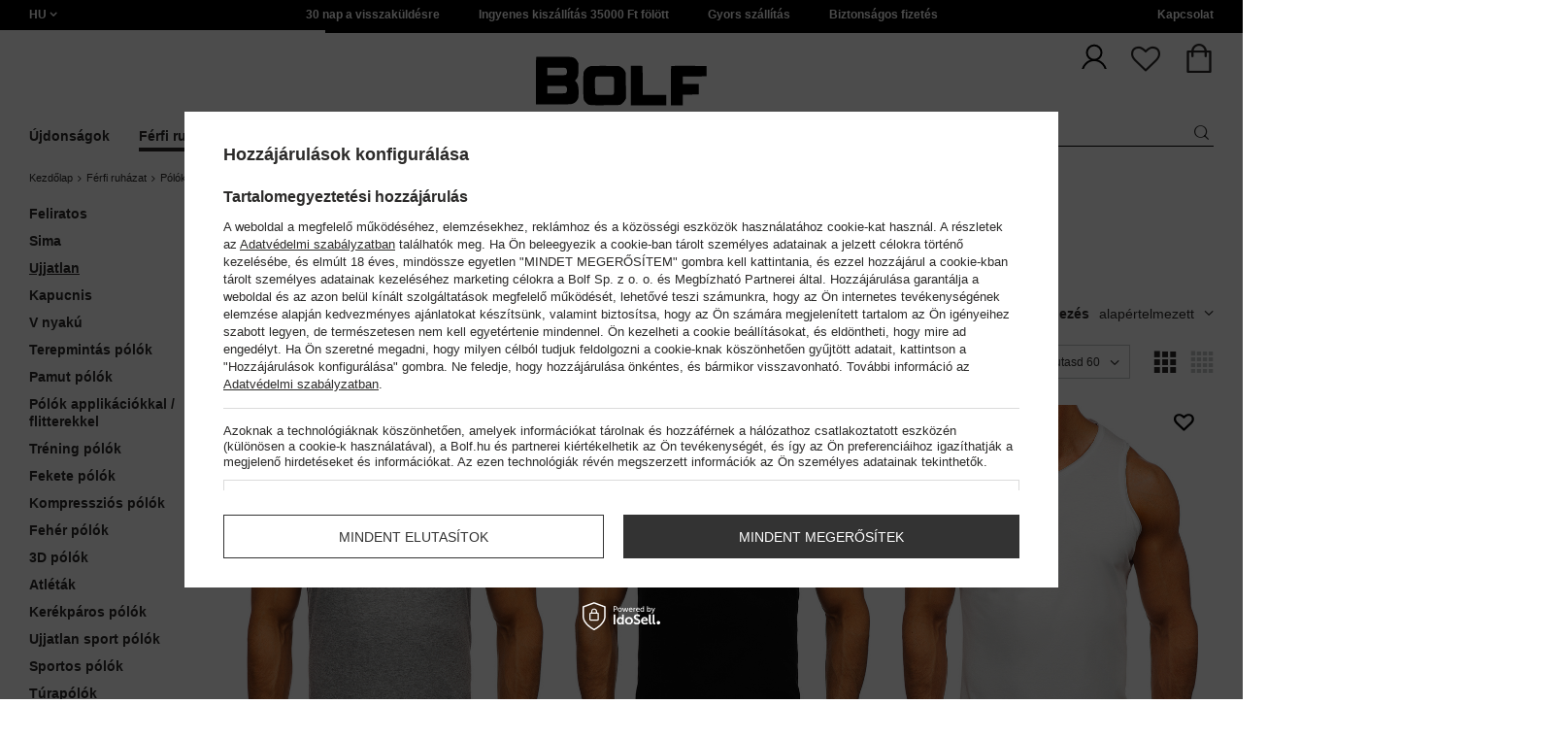

--- FILE ---
content_type: text/html; charset=utf-8
request_url: https://www.bolf.hu/hun_m_Ferfi-ruhazat_Polok_Ujjatlan-8491.html
body_size: 50745
content:
<!DOCTYPE html>
<html compo="true" lang="hu" class="--hu" ><head><meta name='viewport' content='initial-scale = 1.0, maximum-scale = 2.0, width=device-width'/><link rel="preload" as="image" fetchpriority="high" media="(max-width: 420px)" href="/hpeciai/e153db28311b850f8c023dd19e40d080/hun_is_Ferfi-alap-triko-Szurke-Bolf-1205-83891jpg"><link rel="preload" as="image" fetchpriority="high" media="(min-width: 420.1px)" href="/hpeciai/6d308070b4e79cd6413e2a68bb15b6ad/hun_il_Ferfi-alap-triko-Szurke-Bolf-1205-83891jpg"><link rel="preload" as="image" fetchpriority="high" media="(max-width: 420px)" href="/hpeciai/da0bd7a9313aaabb6a9d8ab0ee110250/hun_is_Ferfi-alap-triko-Fekete-Bolf-1205-83890jpg"><link rel="preload" as="image" fetchpriority="high" media="(min-width: 420.1px)" href="/hpeciai/0d648b1489819a6a7094cba3c297aa20/hun_il_Ferfi-alap-triko-Fekete-Bolf-1205-83890jpg"><meta http-equiv="Content-Type" content="text/html; charset=utf-8"><meta http-equiv="X-UA-Compatible" content="IE=edge"><title>Férfi ujjatlan pólók │ Bolf.hu</title><meta name="description" content="Ujjatlan  Bolf.hu! ⭐ Kattintson és nézze meg ajánlatunkat! ✅ Ingyenes szállítás 35000 Ft felett! ✅ Szállítás 24 órán belül! ✅ "><link rel="icon" href="/gfx/hun/favicon.ico"><meta name="theme-color" content="#ef7f1a"><meta name="msapplication-navbutton-color" content="#ef7f1a"><meta name="apple-mobile-web-app-status-bar-style" content="#ef7f1a"><link rel="stylesheet" type="text/css" href="/gfx/hun/style.css.gzip?r=1760038249"><script>
                        var app_shop = {
                            urls: {
                                prefix: 'data="/gfx/'.replace('data="', '') + 'hun/',
                                graphql: '/graphql/v1/'
                            },
                            vars: {
                                priceType: 'gross'
                            },
                            txt: {},
                            fn: {},
                            fnrun: {},
                            files: [],
                            graphql: {}
                        };
                        app_shop.vars.lang = 'hu';
                    </script><meta name="robots" content="INDEX,FOLLOW,NOODP"><meta name="rating" content="general"><meta name="Author" content="www.bolf.hu based on IdoSell - the best online selling solutions for your e-store (www.idosell.com/shop).">
<!-- Begin LoginOptions html -->

<style>
#client_new_social .service_item[data-name="service_Apple"]:before, 
#cookie_login_social_more .service_item[data-name="service_Apple"]:before,
.oscop_contact .oscop_login__service[data-service="Apple"]:before {
    display: block;
    height: 2.6rem;
    content: url('/gfx/standards/apple.svg?r=1743165583');
}
.oscop_contact .oscop_login__service[data-service="Apple"]:before {
    height: auto;
    transform: scale(0.8);
}
#client_new_social .service_item[data-name="service_Apple"]:has(img.service_icon):before,
#cookie_login_social_more .service_item[data-name="service_Apple"]:has(img.service_icon):before,
.oscop_contact .oscop_login__service[data-service="Apple"]:has(img.service_icon):before {
    display: none;
}
</style>

<!-- End LoginOptions html -->

<!-- Open Graph -->
<meta property="og:type" content="website"><meta property="og:url" content="https://www.bolf.hu/hun_m_Ferfi-ruhazat_Polok_Ujjatlan-8491.html
"><meta property="og:title" content="Ujjatlan - Bolf.hu"><meta property="og:description" content="Ujjatlan  Bolf.hu! ⭐ Kattintson és nézze meg ajánlatunkat! ✅ Ingyenes szállítás 35000 Ft felett! ✅ Szállítás 24 órán belül! ✅ "><meta property="og:site_name" content="www.bolf.hu"><meta property="og:locale" content="hu_HU"><meta property="og:image" content="https://www.bolf.hu/hpeciai/6d3beaa08ece2ed3dd53b0f7162fbbe7/pol_pl_Szara-bawelniana-koszulka-tank-top-meska-bez-nadruku-Bolf-1205-83891_1.jpg"><meta property="og:image:width" content="413"><meta property="og:image:height" content="550"><link rel="manifest" href="https://www.bolf.hu/data/include/pwa/24/manifest.json?t=3"><meta name="apple-mobile-web-app-capable" content="yes"><meta name="apple-mobile-web-app-status-bar-style" content="black"><meta name="apple-mobile-web-app-title" content="www.bolf.hu"><link rel="apple-touch-icon" href="/data/include/pwa/24/icon-128.png"><link rel="apple-touch-startup-image" href="/data/include/pwa/24/logo-512.png" /><meta name="msapplication-TileImage" content="/data/include/pwa/24/icon-144.png"><meta name="msapplication-TileColor" content="#2F3BA2"><meta name="msapplication-starturl" content="/"><script type="application/javascript">var _adblock = true;</script><script async src="/data/include/advertising.js"></script><script type="application/javascript">var statusPWA = {
                online: {
                    txt: "Połączono z internetem",
                    bg: "#5fa341"
                },
                offline: {
                    txt: "Brak połączenia z internetem",
                    bg: "#eb5467"
                }
            }</script><script async type="application/javascript" src="/ajax/js/pwa_online_bar.js?v=1&r=6"></script>
<!-- End Open Graph -->
<link rel="next" href="https://www.bolf.hu/hun_m_Ferfi-ruhazat_Polok_Ujjatlan-8491.html?counter=1"/>
<link rel="canonical" href="https://www.bolf.hu/hun_m_Ferfi-ruhazat_Polok_Ujjatlan-8491.html" />
<link rel="alternate" hreflang="hu-HU" href="https://www.bolf.hu/hun_m_Ferfi-ruhazat_Polok_Ujjatlan-8491.html" />
<link rel="alternate" hreflang="pl" href="https://www.bolf.ro/pol_m_Odziez-meska_Bielizna-meska_Podkoszulki-14547.html" />
<link rel="alternate" hreflang="uk" href="https://www.denley.pl/ukr_m_Чоловічий-одяг_Футболки_Без-рукавів-Майки-954.html" />
<link rel="alternate" hreflang="cs" href="https://www.bolf.cz/cze_m_Panska-moda_Panska-tricka_Bez-rukavu-1068.html" />
<link rel="alternate" hreflang="en" href="https://www.bolf.eu/eng_m_Mens-Clothes_T-shirts_Tank-Tops-2337.html" />
<link rel="alternate" hreflang="sk" href="https://bolf.sk/slo_m_Panska-moda_Panske-tricka_Bez-rukavov-3467.html" />
<link rel="alternate" hreflang="it" href="https://www.bolf.co.it/ita_m_Abbigliamento-da-uomo_T-shirt_Senza-maniche-4418.html" />
<link rel="alternate" hreflang="es" href="https://www.bolf.es/spa_m_Ropa-de-hombre_Camisetas_Sin-mangas-4583.html" />
<link rel="alternate" hreflang="ro" href="https://www.bolf.ro/rum_m_Imbracaminte-barbati_Lenjerie_Maiouri-14547.html" />

<!-- Begin additional html or js -->


<!--1411|24|587| modified: 2024-07-31 16:44:38-->
<script>    function getCookie(cname) {
        let name = cname + "=";
        let decodedCookie = decodeURIComponent(document.cookie);
        let ca = decodedCookie.split(';');
        for (let i = 0; i < ca.length; i++) {
            let c = ca[i];
            while (c.charAt(0) == ' ') {
                c = c.substring(1);
            }
            if (c.indexOf(name) == 0) {
                return c.substring(name.length, c.length);
            }
        }
        return "";
    }
    cookie_zgody = getCookie('iai_cookie');
    if (cookie_zgody === "") {
        cookie_zgody = {
            marketing: "",
            analytics: ""
        };
    } else {
        cookie_zgody = JSON.parse(cookie_zgody);
    }


    if (cookie_zgody.marketing == true && cookie_zgody.analytics == true) {
        console.log('cookie działa');
    }</script>
<!--1455|24|587| modified: 2024-03-13 12:16:10-->
<style>
.iai_cookie__wrapper {
    border-top: 1px solid #dbdbdb;
    margin-top: 15px;
    padding-top: 15px;
}
</style>
<!--1269|24|368| modified: 2023-10-26 09:06:43-->
<style>
.menu_top__link img{
height: 22px;
}
 </style>
<!--886|24|477| modified: 2025-02-26 15:36:06-->
<!-- i886 c477 -->
<!-- Glami piXel for Bolf.hu -->
<script>
(function(f, a, s, h, i, o, n) {f['GlamiTrackerObject'] = i;
f[i]=f[i]||function(){(f[i].q=f[i].q||[]).push(arguments)};o=a.createElement(s),
n=a.getElementsByTagName(s)[0];o.async=1;o.src=h;n.parentNode.insertBefore(o,n)
})(window, document, 'script', '//www.glami.hu/js/compiled/pt.js', 'glami');

glami('create', '5F56E5E7DD4382733A65AD5D27BD6B0E', 'hu',
    {
        consent: cookie_zgody.marketing == true && cookie_zgody.analytics == true ? 1:0, // The user's consent to the storage analytical cookies on their devices. [0 = no; 1 = yes]
    }
);
glami(
    'track',
    'PageView',
    {
        consent: cookie_zgody.marketing == true && cookie_zgody.analytics == true ? 1:0, // The user's consent to the storage analytical cookies on their devices. [0 = no; 1 = yes]
    }
);
</script>
<!-- End Glami piXel -->
<!-- i886 c477 - end -->
<!--918|24|481| modified: 2022-09-22 14:37:51-->
<!-- i918 c481 -->
<style>
.sm-webpush #consentForm img {
	width: auto !important;
	height: auto !important;
}
.sm-webpush #consentForm div {
	text-align: center !important;
}

.sm-webpush #consentForm p.ng-binding {
	text-align: left !important;
}

.sm-webpush #consentForm > div {
	flex-direction: column !important;
}

.sm-webpush #consentForm > div:first-child > div:nth-child(2) {
min-height: auto !important;
}

.sm-webpush.animated.slideInDown {
    width: 400px!important;
}

.sm-webpush #consentForm > div button {
    margin: 15px 0!important;
}

div#web-push-footer {
    display: none;
}
</style>
<!-- i918 c481 - end -->
<!--1095|24|140| modified: 2022-09-13 11:28:59-->
<meta name="facebook-domain-verification" content="ubsnrshr1vsdmoxnkrz767laugr5vp" />
<!--1462|24|529| modified: 2024-09-10 13:47:52-->
<script>const sizesJson = { 'sizes': [ { 'id': '169', 'name': '17', }, { 'id': '170', 'name': '17,5', }, { 'id': '171', 'name': '18', }, { 'id': '172', 'name': '18,5', }, { 'id': '173', 'name': '19', }, { 'id': '174', 'name': '19,5', }, { 'id': '175', 'name': '20', }, { 'id': '176', 'name': '21', }, { 'id': '178', 'name': '22', }, { 'id': '179', 'name': '23', }, { 'id': '180', 'name': '60', }, { 'id': '181', 'name': '20euro', }, { 'id': '182', 'name': '30euro', }, { 'id': '183', 'name': '50euro', }, { 'id': '184', 'name': '100euro', }, { 'id': '185', 'name': '200euro', }, { 'id': '192', 'name': 'OS', }, { 'id': '195', 'name': '£15', }, { 'id': '196', 'name': '£25', }, { 'id': '197', 'name': '£40', }, { 'id': '198', 'name': '£85', }, { 'id': '199', 'name': '£170', }, { 'id': '200', 'name': '650 ГРН', }, { 'id': '201', 'name': '1300 ГРН', }, { 'id': '202', 'name': '2000 ГРН', }, { 'id': '203', 'name': '3000 ГРН', }, { 'id': '204', 'name': '6500 ГРН', }, { 'id': '239', 'name': '415', }, { 'id': '240', 'name': '414', }, { 'id': '241', 'name': '412', }, { 'id': '242', 'name': '417', }, { 'id': '243', 'name': '413', }, { 'id': '244', 'name': '411', }, { 'id': '245', 'name': '410', }, { 'id': '246', 'name': '416', }, { 'id': '247', 'name': 'uniw', }, { 'id': '258', 'name': '25_euro', }, { 'id': '259', 'name': '50_euro', }, { 'id': '260', 'name': '100_euro', }, { 'id': '261', 'name': '5000huf', }, { 'id': '262', 'name': '10000huf', }, { 'id': '263', 'name': '20000huf', }, { 'id': '275', 'name': '30 ml', }, { 'id': '276', 'name': '35 ml', }, { 'id': '277', 'name': '€20', }, { 'id': '278', 'name': '€30', }, { 'id': '279', 'name': '€100', }, { 'id': '89', 'name': 'Uniwersalny', }, { 'id': 'uniw', 'name': 'Uniwersalnу', }, { 'id': '1', 'name': 'XXS', }, { 'id': '2', 'name': 'XS', }, { 'id': '301', 'name': 'XS/S', }, { 'id': 'V', 'name': 'S/M', }, { 'id': 'W', 'name': 'M/L', }, { 'id': '3', 'name': 'S', }, { 'id': '4', 'name': 'M', }, { 'id': '5', 'name': 'L', }, { 'id': 'Y', 'name': 'L/XL', }, { 'id': '6', 'name': 'XL', }, { 'id': 'Z', 'name': 'XL/2XL', }, { 'id': '7', 'name': '2XL', }, { 'id': '39', 'name': '2XL/3XL', }, { 'id': '8', 'name': '3XL', }, { 'id': '9', 'name': '4XL', }, { 'id': '27', 'name': '5XL', }, { 'id': 'X', 'name': '6XL', }, { 'id': '159', 'name': '7XL', }, { 'id': '160', 'name': '8XL', }, { 'id': '307', 'name': '9XL', }, { 'id': '140', 'name': 'r140', }, { 'id': '146', 'name': 'r146', }, { 'id': '152', 'name': 'r152', }, { 'id': '158', 'name': 'r158', }, { 'id': '164', 'name': 'r164', }, { 'id': '29', 'name': '8', }, { 'id': '28', 'name': '10', }, { 'id': '30', 'name': '12', }, { 'id': '31', 'name': '14', }, { 'id': '38', 'name': '16', }, { 'id': '40', 'name': 'r46', }, { 'id': '41', 'name': 'r48', }, { 'id': '42', 'name': 'r50', }, { 'id': '43', 'name': 'r52', }, { 'id': '44', 'name': 'r54', }, { 'id': '45', 'name': 'r56', }, { 'id': '46', 'name': 'r58', }, { 'id': '47', 'name': 'r60', }, { 'id': 'U', 'name': 'Rozmiar-1', }, { 'id': '48', 'name': 'LOT', }, { 'id': '49', 'name': 'r30', }, { 'id': '50', 'name': 'r32', }, { 'id': '51', 'name': 'r34', }, { 'id': '52', 'name': 'r36', }, { 'id': '53', 'name': 'r38', }, { 'id': '55', 'name': 'S29', }, { 'id': '56', 'name': 'S30', }, { 'id': '58', 'name': 'S32', }, { 'id': '59', 'name': 'S33', }, { 'id': '60', 'name': 'S34', }, { 'id': '61', 'name': 'S36', }, { 'id': '143', 'name': '25', }, { 'id': '10', 'name': '26', }, { 'id': '11', 'name': '30/33', }, { 'id': '12', 'name': '31/33', }, { 'id': '13', 'name': '32/33', }, { 'id': '14', 'name': '33/33', }, { 'id': '15', 'name': '34/33', }, { 'id': '16', 'name': '35/33', }, { 'id': '17', 'name': '36/33', }, { 'id': '34', 'name': '29/34', }, { 'id': '35', 'name': '30/34', }, { 'id': '36', 'name': '31/34', }, { 'id': '37', 'name': '32/34', }, { 'id': '62', 'name': '33/34', }, { 'id': '63', 'name': '34/34', }, { 'id': '64', 'name': '27', }, { 'id': '65', 'name': '36/34', }, { 'id': '70', 'name': '38/34', }, { 'id': '142', 'name': '40/34', }, { 'id': '71', 'name': '38/33', }, { 'id': '90', 'name': '28', }, { 'id': '57', 'name': '29', }, { 'id': '74', 'name': '30', }, { 'id': '78', 'name': '31', }, { 'id': '75', 'name': '32', }, { 'id': '76', 'name': '33', }, { 'id': '77', 'name': '34', }, { 'id': '148', 'name': '35', }, { 'id': '72', 'name': '36', }, { 'id': '91', 'name': '38', }, { 'id': '207', 'name': '39', }, { 'id': '80', 'name': '29/32', }, { 'id': '81', 'name': '30/32', }, { 'id': '82', 'name': '31/32', }, { 'id': '69', 'name': '32/32', }, { 'id': '83', 'name': '33/32', }, { 'id': '84', 'name': '34/32', }, { 'id': '86', 'name': '35/32', }, { 'id': '85', 'name': '36/32', }, { 'id': '87', 'name': '37/32', }, { 'id': '88', 'name': '38/32', }, { 'id': '257', 'name': '28/42', }, { 'id': '135', 'name': '30/44', }, { 'id': '136', 'name': '32/46', }, { 'id': '137', 'name': '34/48', }, { 'id': '138', 'name': '36/50', }, { 'id': '139', 'name': '38/52', }, { 'id': '141', 'name': '40/54', }, { 'id': '144', 'name': 'W28 L32', }, { 'id': '145', 'name': 'W29 L32', }, { 'id': '161', 'name': 'W30 L32', }, { 'id': '162', 'name': 'W31 L32', }, { 'id': '163', 'name': 'W32 L32', }, { 'id': '165', 'name': 'W33 L32', }, { 'id': '166', 'name': 'W34 L32', }, { 'id': '206', 'name': 'W35 L32', }, { 'id': '167', 'name': 'W36 L32', }, { 'id': '194', 'name': 'W38 L32', }, { 'id': '248', 'name': '40/33', }, { 'id': '249', 'name': '42/33', }, { 'id': '264', 'name': 'W29 L34', }, { 'id': '265', 'name': 'W30 L34', }, { 'id': '266', 'name': 'W28 L34', }, { 'id': '267', 'name': 'W31 L34', }, { 'id': '268', 'name': 'W32 L34', }, { 'id': '269', 'name': 'W33 L34', }, { 'id': '270', 'name': 'W34 L34', }, { 'id': '271', 'name': 'W35 L34', }, { 'id': '272', 'name': 'W36 L34', }, { 'id': '273', 'name': 'W37 L34', }, { 'id': '274', 'name': 'W38 L34', }, { 'id': '286', 'name': '28/XS', }, { 'id': '287', 'name': '29/S', }, { 'id': '288', 'name': '30/S', }, { 'id': '289', 'name': '31/M', }, { 'id': '290', 'name': '32/M', }, { 'id': '291', 'name': '33/L', }, { 'id': '292', 'name': '34/L', }, { 'id': '293', 'name': '35/XL', }, { 'id': '294', 'name': '36/XL', }, { 'id': '295', 'name': '37/2XL', }, { 'id': '296', 'name': '38/2XL', }, { 'id': '298', 'name': '39/3XL', }, { 'id': '297', 'name': '40/3XL', }, { 'id': '299', 'name': '42/3XL', }, { 'id': '300', 'name': '41/3XL', }, { 'id': '147', 'name': 'Rozmiar lоsowy', }, { 'id': '302', 'name': '35-38', }, { 'id': '303', 'name': '35-39', }, { 'id': '305', 'name': '35-41', }, { 'id': '284', 'name': '36-38', }, { 'id': '304', 'name': '38-42', }, { 'id': '285', 'name': '39-41', }, { 'id': '149', 'name': '39-42', }, { 'id': '253', 'name': '40-41', }, { 'id': '308', 'name': '40-42', }, { 'id': '306', 'name': '40-43', }, { 'id': '250', 'name': '40-46', }, { 'id': '255', 'name': '41-43', }, { 'id': '151', 'name': '41-44', }, { 'id': '251', 'name': '41-46', }, { 'id': '252', 'name': '41-47', }, { 'id': '94', 'name': '42-44', }, { 'id': '150', 'name': '43-46', }, { 'id': '256', 'name': '44-46', }, { 'id': '254', 'name': '45-46', }, { 'id': '153', 'name': '100 RON', }, { 'id': '154', 'name': '200 RON', }, { 'id': '157', 'name': '300 RON', }, { 'id': '155', 'name': 'rabat_500', }, { 'id': '156', 'name': 'rabat_1000', }, { 'id': '18', 'name': '35,0', }, { 'id': '22', 'name': '35,5', }, { 'id': '19', 'name': '36,0', }, { 'id': '20', 'name': '36,5', }, { 'id': '21', 'name': '37,0', }, { 'id': 'A', 'name': '37.5', }, { 'id': 'B', 'name': '38,0', }, { 'id': 'C', 'name': '38.5', }, { 'id': 'D', 'name': '39,0', }, { 'id': 'E', 'name': '39.5', }, { 'id': 'F', 'name': '40', }, { 'id': 'G', 'name': '40.5', }, { 'id': 'H', 'name': '41', }, { 'id': 'I', 'name': '41.5', }, { 'id': 'J', 'name': '42', }, { 'id': 'K', 'name': '42.5', }, { 'id': 'L', 'name': '43', }, { 'id': 'M', 'name': '43.5', }, { 'id': 'N', 'name': '44', }, { 'id': 'O', 'name': '44.5', }, { 'id': 'P', 'name': '45', }, { 'id': 'Q', 'name': '45.5', }, { 'id': 'R', 'name': '46', }, { 'id': 'S', 'name': '46.5', }, { 'id': 'T', 'name': '47', }, { 'id': '54', 'name': 'ROZMIAR', }, { 'id': '208', 'name': '34,0', }, { 'id': '209', 'name': '33,0', }, { 'id': '210', 'name': '32,0', }, { 'id': '211', 'name': '31,0', }, { 'id': '212', 'name': '30,0', }, { 'id': '213', 'name': '29,0', }, { 'id': '214', 'name': '28,0', }, { 'id': '215', 'name': '27,0', }, { 'id': '216', 'name': '26,0', }, { 'id': '217', 'name': '25,0', }, { 'id': '218', 'name': '20,0', }, { 'id': '219', 'name': '21,0', }, { 'id': '220', 'name': '22,0', }, { 'id': '221', 'name': '23,0', }, { 'id': '222', 'name': '24,0', }, { 'id': '223', 'name': '80-86', }, { 'id': '224', 'name': '86-92', }, { 'id': '225', 'name': '92-98', }, { 'id': '226', 'name': '98-104', }, { 'id': '227', 'name': '104-110', }, { 'id': '228', 'name': '110-116', }, { 'id': '229', 'name': '116-122', }, { 'id': '230', 'name': '122-128', }, { 'id': '238', 'name': '128-134', }, { 'id': '231', 'name': '134-140', }, { 'id': '235', 'name': '140-146', }, { 'id': '232', 'name': '146-152', }, { 'id': '236', 'name': '152-158', }, { 'id': '233', 'name': '158-164', }, { 'id': '237', 'name': '164-170', }, { 'id': '234', 'name': '170-176', }, { 'id': '280', 'name': '146', }, { 'id': '281', 'name': '152', }, { 'id': '282', 'name': '158', }, { 'id': '283', 'name': '164', }, { 'id': '92', 'name': '85', }, { 'id': '32', 'name': '90', }, { 'id': '93', 'name': '95', }, { 'id': '23', 'name': '100', }, { 'id': '67', 'name': '105', }, { 'id': '25', 'name': '110', }, { 'id': '66', 'name': '115', }, { 'id': '24', 'name': '120', }, { 'id': '68', 'name': '125', }, { 'id': '33', 'name': '130', }, { 'id': '177', 'name': '135', }, { 'id': '26', 'name': '140', }, { 'id': '79', 'name': '150', }, { 'id': '95', 'name': 'S/46', }, { 'id': '96', 'name': 'M/48', }, { 'id': '99', 'name': 'L/50', }, { 'id': '97', 'name': 'XL/52', }, { 'id': '98', 'name': '2XL/54', }, { 'id': '133', 'name': '3XL/56', }, { 'id': '134', 'name': '4XL/58', }, { 'id': '168', 'name': '5XL/60', }, { 'id': '73', 'name': 'XXS/44', }, { 'id': '186', 'name': 'XS/46', }, { 'id': '187', 'name': 'S/48', }, { 'id': '188', 'name': 'M/50', }, { 'id': '189', 'name': 'L/52', }, { 'id': '190', 'name': 'XL/54', }, { 'id': '191', 'name': '2XL/56', }, { 'id': '193', 'name': '3XL/58', }, { 'id': '205', 'name': '4XL/60', }, ]}</script>
<!--1249|24|529| modified: 2024-09-10 13:47:52-->
<script>    document.addEventListener('DOMContentLoaded', () => {
        window.dataLayer = window.dataLayer || []

        function gtag() {
            dataLayer.push(arguments)
        }

        gtag('consent', 'default', {
            ad_storage: 'denied',
            ad_user_data: 'denied',
            ad_personalization: 'denied',
            analytics_storage: 'denied',
            wait_for_update: 2000,
        })
        const consent = () => {
            //if (cookie_zgody.marketing == true || cookie_zgody.analytics == true) {
            gtag('consent', 'update', {
                analytics_storage: cookie_zgody.analytics == true ? 'granted' : 'denied',
                ad_storage: cookie_zgody.marketing == true ? 'granted' : 'denied',
                ad_user_data: cookie_zgody.marketing == true ? 'granted' : 'denied',
                ad_personalization: cookie_zgody.marketing == true ? 'granted' : 'denied',
            })
            //}
        }

        const consentAfterLink = () => {
            const cookieLink = document.querySelector('a[href="#showCookiesConfiguration"]')
            cookieLink.addEventListener('click', () => {
                setTimeout(() => {
                    const cookieBtns = document.querySelectorAll('.iai_cookie__consentsActions a')
                    for (const cookieBtn of cookieBtns) {
                        cookieBtn.addEventListener('click', () => {
                            setTimeout(() => {
                                cookie_zgody = JSON.parse(Cookies.get('iai_cookie'))
                                consent()
                            }, 1000)
                        })
                    }
                }, 1000)
            })
        }
        consentAfterLink()

        const cookieBtns = document.querySelector('.iai_cookie__consentsActions ')
        if (cookieBtns) {
            cookieBtns.querySelectorAll('a').forEach(e => {
                e.addEventListener('click', () => {
                    setTimeout(() => {
                        cookie_zgody = JSON.parse(Cookies.get('iai_cookie'))
                        consent()
                    }, 1000)
                })
            })
        } else {
            consent()
        }
    })</script>
<!--1247|24|529| modified: 2024-09-10 13:47:52-->
<script>if (0>=1) {
window.dataLayer = window.dataLayer || [];
   dataLayer.push({
'user_id' : ''
   });
}</script>
<!--1139|24|529| modified: 2024-09-10 13:47:52-->
<script>    document.addEventListener('DOMContentLoaded', () => {
        var category = document.querySelector("h1.big_label").innerText;
        var subCat = document.querySelectorAll('.breadcrumbs .list_wrapper ol li').length;
        var cat1, cat2, cat3;
        var adres = location.search;
        if (subCat === 2) {
            cat1 = document.getElementsByClassName("bc-item-1")[0].innerText;
            cat2, cat3 = "";
        } else if (subCat === 3) {
            cat1 = document.getElementsByClassName("bc-item-1")[0].innerText;
            cat2 = document.getElementsByClassName("bc-item-2")[0].innerText;
            cat3 = "";
        } else if (subCat >= 4) {
            cat1 = document.getElementsByClassName("bc-item-1")[0].innerText;
            cat2 = document.getElementsByClassName("bc-item-2")[0].innerText;
            cat3 = document.getElementsByClassName("bc-item-3")[0].innerText;
        }
        var logged = "";
        logged ? logged = "Zalogowany" : logged = "Niezalogowany";

        var version;
        if (document.body.classList.contains('man_version')) {
            version = "Mężczyzna";
        } else if (document.body.classList.contains('woman_version')) {
            version = "Kobieta";
        } else if (document.body.classList.contains('kid_version')) {
            version = "Dziecko";
        }

        if (category === "Wyniki wyszukiwania") {
            window.dataLayer = window.dataLayer || [];
            dataLayer.push({
                'pageType': 'Wyniki wyszukiwania',
                'productGender': version,
                'userStatus': logged
            });

        } else {
            if (adres.includes('9403') || adres.includes('12979')) {
                window.dataLayer = window.dataLayer || [];
                dataLayer.push({
                    'pageType': 'Kategoria',
                    'productGender': version,
                    'productCategory': 'Sale',
                    'userStatus': logged
                });
            } else {
                window.dataLayer = window.dataLayer || [];
                dataLayer.push({
                    'pageType': 'Kategoria',
                    'productGender': version,
                    'productCategory': cat1,
                    'productSubCategory': cat2,
                    'productType': cat3,
                    'userStatus': logged
                });
            }
        }
    });</script>
<!--1155|24|529| modified: 2024-09-10 13:47:52-->
<script>        document.addEventListener('DOMContentLoaded', () => {
        var prod = document.querySelectorAll(".product");
        var waluta = "HUF";
        var adres = location.search;
        var lista;
        if (adres.includes('text')) {
            lista = "Wyniki wyszukiwania: " + new URL(location.href).searchParams.get('text');
        } else if (adres.includes('9403') || adres.includes('12979')) {
            lista = "Sale";
        } else {
            lista = document.querySelector('.breadcrumbs .bc-active').innerText;
        };
        var dane = [];
        prod.forEach(function(el, i) {
            var name = el.querySelectorAll('.product__name_price_wrapper .product__name')[0].innerText;
            var id = el.getAttribute('data-prod_id');
            var producent = el.getAttribute('data-prod_brand');
            var kat = el.getAttribute('data-prod_cat');
            var cena = el.getAttribute('data-prod_price');
            var kolor = el.getAttribute('data-prod_variant');
            kolor = kolor ? kolor.split(':') : '';
            dane.push({
                'name': name,
                'id': id,
                'price': cena,
                'brand': producent,
                'category': kat,
                'variant': kolor ? kolor[0].charAt(0).toUpperCase() + kolor[0].slice(1).toLowerCase() : '',
                'list': lista,
                'position': i + 1
            });
            var btn = el.querySelectorAll('.product__icon')[0];
            btn.addEventListener('click', function() {
                dataLayer.push({
                    'event': 'productClick',
                    'ecommerce': {
                        'click': {
                            'actionField': {
                                'list': lista
                            }, // Optional list property.
                            'products': [{
                                'name': name, // Name or ID is required.
                                'id': id,
                                'price': cena,
                                'brand': producent,
                                'category': kat,
                                'variant': kolor ? kolor[0].charAt(0).toUpperCase() + kolor[0].slice(1).toLowerCase() : '',
                                'position': i + 1
                            }]
                        }
                    }
                });
            }, false);
            var btn2 = el.getElementsByClassName('product__butttons_buy')[0];
            btn2.addEventListener('click', function() {
                var size = $(this).parent().find('.product__sizes_list .--active').text();
                if (size) {
                    dataLayer.push({
                        'event': 'addToCart',
                        'ecommerce': {
                            'currencyCode': waluta,
                            'add': {
                                'products': [{
                                    'name': name, // Name or ID is required.
                                    'id': id,
                                    'price': cena,
                                    'brand': producent,
                                    'category': kat,
                                    'variant': kolor ? kolor[0].charAt(0).toUpperCase() + kolor[0].slice(1).toLowerCase() : '',
                                    'size': size,
                                    'quantity': 1
                                }]
                            }
                        }
                    });
                }
            }, false);
        });
        dataLayer.push({
            'event': 'productImpression',
            'ecommerce': {
                'currencyCode': waluta,
                'impressions': dane
            }
        })
    });</script>
<!--1134|24|529| modified: 2024-09-10 13:47:52-->
<!-- Google Tag Manager -->
<script>
    document.addEventListener('DOMContentLoaded', () => {
        (function(w, d, s, l, i) {
            w[l] = w[l] || [];
            w[l].push({
                'gtm.start': new Date().getTime(),
                event: 'gtm.js'
            });
            var f = d.getElementsByTagName(s)[0],
                j = d.createElement(s),
                dl = l != 'dataLayer' ? '&l=' + l : '';
            j.async = true;
            j.src =
                '//www.googletagmanager.com/gtm.js?id=' + i + dl;
            f.parentNode.insertBefore(j, f);
        })(window, document, 'script', 'dataLayer', 'GTM-M8NBQSF');
    });

</script>
<!-- End Google Tag Manager -->
<!--1404|24|541| modified: 2024-10-07 08:22:47-->
<style>
.navbar-nav > li > .nav-link[title="Kiárusítás"] {
    color: #f00;
}
</style>
<!--1430|24|541| modified: 2024-10-07 08:22:47-->
<style>
.filters__block #filter_producer_content > li:not(#filter_producer_others_box)#filter_producer_1695969128_box{display:block;order:3;}
</style>
<!--1196|24|541| modified: 2025-11-05 13:25:02-->
<!-- i1196 c541 -->
<style>
   header .navbar-nav > li > .nav-link[title="Black Friday"] {
      color: #f00 !important;;
   }
   header .navbar-nav > li > .nav-link[title="Singles' Days"] {
      color: #f00;
   }


.navbar-nav .navbar-subsubnav > li.nav-item[data-id="13087"]>.nav-link{
  font-weight: 800 !important;
  font-family: arial;
}

@media(min-width:979px){
.menu_top{
  display: grid !important;
  grid-template-columns: minmax(max-content, 1fr) max-content minmax(max-content, 1fr);
}
}
@media(min-width:979px) and (max-width:1200px){
  .menu_top__item{
    padding: 0 10px !important;
  }
}

#links_footer_6 a[title="Segélyvonal"] {display: none !important;}
</style>
<!-- end i1196 c541 -->
<!--1466|24|541| modified: 2024-10-07 08:22:47-->
<style>
@media only screen and (max-width: 757px) {
    .search_categoriesdescription_sub #txt_bok {
        display: block !important;
    }
}
</style>
<!--1534|24|541-->
<style>
#search .product .label_icons span {
    text-transform: none
}
</style>
<!--1450|24|562| modified: 2025-12-19 15:31:09-->
<script>

    const today_banner = new Date();
    const start_banner = new Date('2025/09/19');
    const end_banner = new Date('2025/11/27 23:59:59');

    if (today_banner >= start_banner && today_banner <= end_banner) {

        const styleSkeletonBaner = `
            .banner_search_skeleton {
                display:block;
                //aspect-ratio: 32/5;
                aspect-ratio: 7.37 / 1;
                margin-top: 10px;
                width: 100%;
            }
            @media (max-width: 979px) {
                div.search_categoriesdescription_wrapper {
                    flex-wrap: wrap;
                }
                .search_categoriesdescription {
                    flex:1;
                    min-width:50%;
                }
            }
            @media (max-width: 757px) {
                .banner_search_skeleton {
                    //aspect-ratio: 3.79/1;
                    aspect-ratio: 3.59 / 1;
                }
                .search_categoriesdescription {
                    min-height: 28px;
                }
            }
            .search_categoriesdescription_banner_woman + .banner_search_skeleton,
            .search_categoriesdescription_banner_man + .banner_search_skeleton {
                display:none;
            }
        `;
        const styleSkeletonElement = document.createElement('style');
        styleSkeletonElement.textContent = styleSkeletonBaner;
        document.head.appendChild(styleSkeletonElement);

    }

    document.addEventListener('DOMContentLoaded', () => {
        
        const css = `<style>
            .search_categoriesdescription_banner_woman,
            .search_categoriesdescription_banner_man {
                //aspect-ratio: 32/5;
                aspect-ratio: 7.37 / 1;
                margin-top: 10px;
                background-size: contain;
                display: flex;
                justify-content: flex-end;
                align-items: flex-end;
                width:100%;
            }

            .search_categoriesdescription_banner_woman {
                background-image: url('/data/include/cms/kafelki/2023.04.05/banner_cat/Kategoria_1920_SHE_HU.jpg');
            }

            .search_categoriesdescription_banner_man {
                background-image: url('/data/include/cms/kafelki/2023.04.05/banner_cat/Kategoria_1920_MEN_HU.jpg');
            }

            .search_categoriesdescription_banner_woman a,
            .search_categoriesdescription_banner_man a {
                color: #d8ae4f;
                font-size: 12px;
                font-weight: 700;
                padding: 10px 10px;
                text-decoration: underline;
                display: block;
                width: 100%;
                height: 100%;
            }

            @media (max-width: 979px) {
                .search_categoriesdescription_banner_woman a {
                    padding: 5px 10px;
                }
            }

            @media (max-width: 757px) {
                .search_categoriesdescription_banner_woman {
                    background-image: url('/data/include/cms/kafelki/2023.04.05/banner_cat/Kategoria_757_SHE_HU.jpg');
                   //aspect-ratio: 3.79/1;
                    aspect-ratio: 3.59 / 1;
                }
            }

            @media (max-width: 757px) {
                .search_categoriesdescription_banner_man {
                    background-image: url('/data/include/cms/kafelki/2023.04.05/banner_cat/Kategoria_757_MEN_HU.jpg');
                    //aspect-ratio: 3.79/1;
                    aspect-ratio: 3.59 / 1;
                }
            }
        </style>`;

        if (today_banner >= start_banner && today_banner <= end_banner) {

            const sex_banner = document.body.classList.value;

            if (sex_banner.includes('woman_')) {
                document.body.insertAdjacentHTML('afterbegin', css);
                const bannerDesc = document.querySelector('.search_categoriesdescription_wrapper .banner_search_skeleton');
                if(bannerDesc) {
                    bannerDesc.insertAdjacentHTML('beforebegin', '<div class="search_categoriesdescription_banner_woman"><a href="/MID-SEASON-SALE-CSAPJ-LE-A-SZEZON-LEGJOBB-AJANLATAIRA-cterms-hun-2378.html"></a></div>');
                }

            } else if (sex_banner.includes('man_')) {
                document.body.insertAdjacentHTML('afterbegin', css);
                const bannerDesc = document.querySelector('.search_categoriesdescription_wrapper .banner_search_skeleton');
                if(bannerDesc) {
                    bannerDesc.insertAdjacentHTML('beforebegin', '<div class="search_categoriesdescription_banner_man"><a href="/MID-SEASON-SALE-CSAPJ-LE-A-SZEZON-LEGJOBB-AJANLATAIRA-cterms-hun-2378.html"></a></div>');
                }
            }

        }

    });

</script>
<!--1293|24|569| modified: 2023-03-23 09:42:10-->
<link rel="stylesheet" href="https://glosler.com/generator/hit_cenowy/style.css">
<!--1427|24|591| modified: 2023-12-06 14:48:27-->
<script>app_shop.vars.loyalty = app_shop.vars.loyalty || {};
app_shop.vars.loyalty.alert_worth_increase = true; // czy wyświetlać komunikat o możliwości powiększenia rabatu w przypadku zwiększenia wartości zamówienia przez użytkownika
app_shop.vars.loyalty.alert_worth_reduce = true; // czy wyświetlać komunikat o możliwości powiększenia rabatu w przypadku zmniejszenia wartości zamówienia przez użytkownika</script>
<!--1428|24|592| modified: 2023-10-26 10:26:05-->
<style>
    div#regulamin {
        position: relative;
        z-index: 9;
        width: 100%;
        background: #000;
        color: #fff;
        text-align: center;
        padding: 15px 35px;
        margin: 0 15px;
    }

    div#regulamin~div {
        margin-top: 10px!important;
    }

    #regulamin p {
        position: absolute;
        right: 10px;
        top: calc(50% - 13px);
        font-size: 20px;
        cursor: pointer;
    }

    #regulamin a {
        color: #ef7f1a;
        cursor: pointer;
    }

    #regulamin a:hover {
        text-decoration: underline;
    }

</style>
<script>/*
    document.addEventListener('DOMContentLoaded', () => {
        const body = document.querySelector('body');
        if (Cookies.get('new_terms') !== 'true' && (body.classList.contains('man_version') || body.classList.contains('woman_version'))) {
            const layout = document.getElementById('layout');

            layout.insertAdjacentHTML('afterbegin', '<div id="regulamin">Tisztelt Felhasználó! 2023.10.16-tól változást vezetünk be a webáruház Szabályzatában. Az új szabályzatot az alábbi linken olvashatod: <a href="https://www.denley.pl/data/include/cms/Terms/regulationsHU.pdf">szabályzat</a>.<br>A változások az online áruházon belül nyújtott szolgáltatásokra, a fizetési közvetítőkre, valamint az általunk nyújtott szolgáltatásokkal kapcsolatos véleményeket gyűjtő szervezetekre vonatkoznak.<p class="close">✖</p></div>');

            const close = document.querySelector('#regulamin .close');
            close.addEventListener('click', () => {
                document.getElementById('regulamin').style.display = 'none';
                document.querySelector('div#regulamin ~ div').style.marginTop = 0;
            });
            Cookies.set('new_terms', true, {
                expires: new Date("2023-10-16")
            })
        }


    });
*/
</script>

<!--1176|24|598| modified: 2024-05-22 14:18:19-->
<script src="https://cdnjs.cloudflare.com/ajax/libs/crypto-js/4.0.0/crypto-js.min.js" integrity="sha512-nOQuvD9nKirvxDdvQ9OMqe2dgapbPB7vYAMrzJihw5m+aNcf0dX53m6YxM4LgA9u8e9eg9QX+/+mPu8kCNpV2A==" crossorigin="anonymous"></script>
<!--1474|24|602| modified: 2025-04-28 07:39:11-->
<style>
.search_categoriesdescription p,
.search_categoriesdescription .desc_more {
    display: none;
}
</style>
<!--1481|24|602| modified: 2025-04-28 07:39:11-->
<script>(() => {
    const lang = document.querySelector('html').getAttribute('lang');

    const hrefLangElement = document.querySelector(`link[hreflang="${lang}"]`);
    const xDefaultElement = document.querySelector('link[hreflang="x-default"]');

    const mainHrefLinks = document.querySelectorAll('link[href*="main"]');
    mainHrefLinks.forEach(link => {
        const { href } = link;
        link.href = href.replace(/main-.*$/i, '');
    });

    if (hrefLangElement) hrefLangElement.remove();
    if (xDefaultElement) xDefaultElement.remove();
})();</script>
<!--1546|24|612| modified: 2026-01-22 08:17:43-->
<link href="https://fonts.googleapis.com/css2?family=Montserrat:wght@100..900&display=swap" rel="stylesheet">
<!--1540|24|612| modified: 2025-09-23 04:10:20-->
<script>function onElementReady(selector, callback) {
console.log('działa observer');
  const elem = document.querySelector(selector);
  if (elem) {
    callback(elem);
    return;
  }

  const observer = new MutationObserver(() => {
    const elem = document.querySelector(selector);
    if (elem) {
      callback(elem);
      observer.disconnect();
    }
  });

  observer.observe(document.body, { childList: true, subtree: true });
}</script>
<!--1349|24|568| modified: 2025-11-03 10:47:06-->
<script>    (() => {
        const url = location.pathname;
        if (url.includes('-ukr-')) {
            const robots = document.querySelector('meta[name="robots"]');
            if (robots && !robots.content.toLowerCase().includes('noindex')) {
                document.querySelector('meta[name="robots"]').content = "NOINDEX,NOFOLLOW,NOODP";
            }
        }
        if (url.includes('firm-') || url.includes('cat-') || url.includes('-cterms-') || url.includes('order') || url.includes('basketedit')) {
            const robots = document.querySelector('meta[name="robots"]');
            if (robots && !robots.content.toLowerCase().includes('noindex')) {
                document.querySelector('meta[name="robots"]').content = "NOINDEX,NOFOLLOW,NOODP";
            } else {
                const firstMeta = document.querySelector('meta');
                const newRobots = createElement('meta');
                newRobots.name = 'robots';
                newRobots.content = "NOINDEX,NOFOLLOW,NOODP";
                newRobots.after(firstMeta);
            }
        }
        document.addEventListener("DOMContentLoaded", () => {
            const tree = app_shop.vars.menu_tree;
            if (tree === 5) {
                const robots = document.querySelector('meta[name="robots"]');
                if (robots && !robots.content.toLowerCase().includes('noindex')) {
                    document.querySelector('meta[name="robots"]').content = "NOINDEX,NOFOLLOW,NOODP";
                } else {
                    const firstMeta = document.querySelector('meta');
                    const newRobots = createElement('meta');
                    newRobots.name = 'robots';
                    newRobots.content = "NOINDEX,NOFOLLOW,NOODP";
                    newRobots.after(firstMeta);
                }
            }
        });
    })();</script>
<!--1535|24|612| modified: 2026-01-22 08:43:07-->
<link rel="stylesheet" href="/data/include/cms/Front/style_new.css" type="text/css">
<!--1517|24|602| modified: 2025-05-28 10:39:41-->
<style>
.search_page #content .search_categoriesdescription_sub.cm ul {
    margin-left: 2rem;
}
.search_page #content .search_categoriesdescription_sub.cm ul li {
	list-style-type: disc !important;
}
</style>
<!--1545|24|612| modified: 2026-01-22 08:18:24-->
<style>
.no-touch .wide .navbar-nav>li:nth-child(1):hover>ul, .no-touch .wide .navbar-nav>li:nth-child(1):focus-within>ul {
    display: flex;
    flex-direction: column;
}
</style>
<!--1519|24|608| modified: 2025-05-05 09:08:41-->
<script>document.addEventListener('DOMContentLoaded', () => {
    // Inicjalizacja Microsoft UET (Universal Event Tracking)
    window.uetq = window.uetq || [];
    
    // Funkcja do zarządzania zgodami Microsoft Advertising
    const setupMicrosoftConsent = (hasConsent) => {
        // Inicjalizacja Microsoft UET z odpowiednimi parametrami zgody
        if (hasConsent) {
            window.uetq.push('consent', 'update', {
                'ad_storage': 'granted',
                'analytics_storage': 'granted'
            });
        } else {
            window.uetq.push('consent', 'update', {
                'ad_storage': 'denied',
                'analytics_storage': 'denied'
            });
        }
    };
    
    // Ustawienie domyślnych odmów zgód
    setupMicrosoftConsent(false);
    
    // Funkcja aktualizująca zgody
    const consent = () => {
        const marketingConsent = cookie_zgody.marketing === true;
        const analyticsConsent = cookie_zgody.analytics === true;
        
        // Aktualizacja zgód Microsoft UET
        window.uetq.push('consent', 'update', {
            'ad_storage': marketingConsent ? 'granted' : 'denied',
            'analytics_storage': analyticsConsent ? 'granted' : 'denied'
        });
        
        // Jeśli używasz Microsoft Clarity
        if (typeof clarity === 'function') {
            clarity('consent', analyticsConsent);
        }
    };
    
    // Obsługa przycisku otwierającego panel konfiguracji cookie
    const consentAfterLink = () => {
        const cookieLink = document.querySelector('a[href="#showCookiesConfiguration"]');
        if (cookieLink) {
            cookieLink.addEventListener('click', () => {
                setTimeout(() => {
                    const cookieBtns = document.querySelectorAll('.iai_cookie__consentsActions a');
                    for (const cookieBtn of cookieBtns) {
                        cookieBtn.addEventListener('click', () => {
                            setTimeout(() => {
                                cookie_zgody = JSON.parse(Cookies.get('iai_cookie'));
                                consent();
                            }, 1000);
                        });
                    }
                }, 1000);
            });
        }
    };
    
    consentAfterLink();
    
    // Obsługa przycisków w panelu cookie (jeśli już jest otwarty)
    const cookieBtns = document.querySelector('.iai_cookie__consentsActions');
    if (cookieBtns) {
        cookieBtns.querySelectorAll('a').forEach(e => {
            e.addEventListener('click', () => {
                setTimeout(() => {
                    cookie_zgody = JSON.parse(Cookies.get('iai_cookie'));
                    consent();
                }, 1000);
            });
        });
    } else {
        consent();
    }
    
    // Oczekiwanie na pełne załadowanie skryptu UET (opcjonalnie)
    if (typeof UET !== 'undefined' && typeof UET.event === 'function') {
        // UET już załadowany
        UET.event('consent_adjusted', {consent_given: false});
    } else {
        // Dodanie nasłuchu na załadowanie UET
        window.addEventListener('load', function() {
            if (typeof UET !== 'undefined' && typeof UET.event === 'function') {
                UET.event('consent_adjusted', {consent_given: false});
            }
        });
    }
});</script>
<!--1548|24|612| modified: 2026-01-22 08:18:46-->
<script>const orange = document.querySelectorAll('meta[content="#ef7f1a"]');
orange.forEach( e => {
    e.content = "#000000"
})</script>

<!-- End additional html or js -->
<script src="/gfx/hun/menu_javascript.js.gzip?r=1760038250"></script><script src="/gfx/hun/menu_tree4.js.gzip?r=1760038250"></script></head><body class="">
<!-- Begin additional html or js -->


<!--1135|24|529| modified: 2023-08-03 13:14:10-->
<!-- Google Tag Manager (noscript) -->
<noscript><iframe src="//www.googletagmanager.com/ns.html?id=GTM-M8NBQSF"
height="0" width="0" style="display:none;visibility:hidden"></iframe></noscript>
<!-- End Google Tag Manager (noscript) -->

<!-- End additional html or js -->
<script>
                    var script = document.createElement('script');
                    script.src = app_shop.urls.prefix + 'envelope.js';

                    document.getElementsByTagName('body')[0].insertBefore(script, document.getElementsByTagName('body')[0].firstChild);
                </script><div id="container" class="search_page container"><header class="d-flex flex-wrap mx-md-n3 commercial_banner"><script class="ajaxLoad">
                app_shop.vars.vat_registered = "true";
                app_shop.vars.currency_format = "###,##0.";
                
                    app_shop.vars.currency_before_value = false;
                
                    app_shop.vars.currency_space = true;
                
                app_shop.vars.symbol = "Ft";
                app_shop.vars.id= "HUF";
                app_shop.vars.baseurl = "http://www.bolf.hu/";
                app_shop.vars.sslurl= "https://www.bolf.hu/";
                app_shop.vars.curr_url= "%2Fhun_m_Ferfi-ruhazat_Polok_Ujjatlan-8491.html";
                

                var currency_decimal_separator = ',';
                var currency_grouping_separator = ' ';

                
                    app_shop.vars.blacklist_extension = ["exe","com","swf","js","php"];
                
                    app_shop.vars.blacklist_mime = ["application/javascript","application/octet-stream","message/http","text/javascript","application/x-deb","application/x-javascript","application/x-shockwave-flash","application/x-msdownload"];
                
                    app_shop.urls.contact = "/contact-hun.html";
                

                    function getCookie(name) {
                            let value = `; ${document.cookie}`;
                            let parts = value.split(`; ${name}=`);
                            if (parts.length === 2) return parts.pop().split(';').shift();
                        }
                        let registerRedirect = getCookie('register_redirect');

                        document.cookie = "register_redirect=; expires=Thu, 01 Jan 1970 00:00:00 UTC; path=/;";
                        
                        app_shop.txt.registerRedirect = '/Koszonjuk-a-regisztraciot-clinks-hun-1825.html';
                        app_shop.txt.registerRedirectat = '';

                        if(location.hostname == 'bolf-at.iai-shop.com' || location.hostname == 'www.bolf.at') { if(app_shop.vars.lang == 'de') { app_shop.txt.registerRedirect = app_shop.txt.registerRedirectat; } } 

                        if(app_shop.txt.registerRedirect != '') {
                            if(registerRedirect) {

                                document.cookie = "register_redirect_url=" + location.pathname;

                                document.querySelector('body').classList.add('load-content', '--hide_all');

                                let goSite = registerRedirect == 'register2' ? '?goto=order1' : '?goto=login';

setTimeout(function() {
                                window.location.href = app_shop.txt.registerRedirect + goSite;
}, 200);

                            }
                        }
                    
                    </script><div id="viewType" style="display:none"></div><script>
var botPattern = "(googlebot\/|Googlebot-Mobile|Googlebot-Image|Google favicon|Mediapartners-Google|bingbot|slurp|java|wget|curl|Commons-HttpClient|Python-urllib|libwww|httpunit|nutch|phpcrawl|msnbot|jyxobot|FAST-WebCrawler|FAST Enterprise Crawler|biglotron|teoma|convera|seekbot|gigablast|exabot|ngbot|ia_archiver|GingerCrawler|webmon |httrack|webcrawler|grub.org|UsineNouvelleCrawler|antibot|netresearchserver|speedy|fluffy|bibnum.bnf|findlink|msrbot|panscient|yacybot|AISearchBot|IOI|ips-agent|tagoobot|MJ12bot|dotbot|woriobot|yanga|buzzbot|mlbot|yandexbot|purebot|Linguee Bot|Voyager|CyberPatrol|voilabot|baiduspider|citeseerxbot|spbot|twengabot|postrank|turnitinbot|scribdbot|page2rss|sitebot|linkdex|Adidxbot|blekkobot|ezooms|dotbot|Mail.RU_Bot|discobot|heritrix|findthatfile|europarchive.org|NerdByNature.Bot|sistrix crawler|ahrefsbot|Aboundex|domaincrawler|wbsearchbot|summify|ccbot|edisterbot|seznambot|ec2linkfinder|gslfbot|aihitbot|intelium_bot|facebookexternalhit|yeti|RetrevoPageAnalyzer|lb-spider|sogou|lssbot|careerbot|wotbox|wocbot|ichiro|DuckDuckBot|lssrocketcrawler|drupact|webcompanycrawler|acoonbot|openindexspider|gnam gnam spider|web-archive-net.com.bot|backlinkcrawler|coccoc|integromedb|content crawler spider|toplistbot|seokicks-robot|it2media-domain-crawler|ip-web-crawler.com|siteexplorer.info|elisabot|proximic|changedetection|blexbot|arabot|WeSEE:Search|niki-bot|CrystalSemanticsBot|rogerbot|360Spider|psbot|InterfaxScanBot|Lipperhey SEO Service|CC Metadata Scaper|g00g1e.net|GrapeshotCrawler|urlappendbot|brainobot|fr-crawler|binlar|SimpleCrawler|Livelapbot|Twitterbot|cXensebot|smtbot|bnf.fr_bot|A6-Indexer|ADmantX|Facebot|Twitterbot|OrangeBot|memorybot|AdvBot|MegaIndex|SemanticScholarBot|ltx71|nerdybot|xovibot|BUbiNG|Qwantify|archive.org_bot|Applebot|TweetmemeBot|crawler4j|findxbot|SemrushBot|yoozBot|lipperhey|y!j-asr|Domain Re-Animator Bot|AddThis|Chrome-Lighthouse)";
var re = new RegExp(botPattern, 'i').test(navigator.userAgent);
</script><script type="text/javascript">

            app_shop.vars.page_type = 'search';
            app_shop.vars.page_version = 'man';
                    app_shop.vars.menu_tree = 1;
                </script><script type="text/javascript">
                        app_shop.vars.currentCategoryID = parseInt('8491');
                    </script><div class="menu_top"><div class="menu_top__lang"><div class="menu_top__item"><a href="/data/include/cms/language_new.html?v1" id="lang-select" class="menu_top__link top_settings_lang"><span>hu</span></a></div></div><div class="menu_top__left"><div class="menu_top__item"><a href="/contact-hun.html" target="_self" title="Kapcsolat" class="menu_top__link" >Kapcsolat</a></div></div><div class="menu_top__right"><div class="menu_top__item --menu4 --active"><span  title="30 nap a visszaküldésre" class="menu_top__link" ><img class="b-lazy" src="/gfx/custom/loader.gif?r=1760038022" alt="30 nap a visszaküldésre" title="30 nap a visszaküldésre" data-src="/data/gfx/hun/navigation/24_4_i_56461.svg"><span>30 nap</span> a visszaküldésre</span></div><div class="menu_top__item --menu4"><span  title="Ingyenes kiszállítás 35000 Ft fölött" class="menu_top__link" ><img class="b-lazy" src="/gfx/custom/loader.gif?r=1760038022" alt="Ingyenes kiszállítás 35000 Ft fölött" title="Ingyenes kiszállítás 35000 Ft fölött" data-src="/data/gfx/hun/navigation/24_4_i_56462.svg"><span>Ingyenes kiszállítás</span> 35000 Ft fölött</span></div><div class="menu_top__item --menu4"><span  title="Gyors szállítás" class="menu_top__link" ><img class="b-lazy" src="/gfx/custom/loader.gif?r=1760038022" alt="Gyors szállítás" title="Gyors szállítás" data-src="/data/gfx/hun/navigation/24_4_i_56463.svg"><span>Gyors</span> szállítás</span></div><div class="menu_top__item --menu4"><span  title="Biztonságos fizetés" class="menu_top__link" ><img class="b-lazy" src="/gfx/custom/loader.gif?r=1760038022" alt="Biztonságos fizetés" title="Biztonságos fizetés" data-src="/data/gfx/hun/navigation/24_4_i_61583.svg"><span>Biztonságos</span> fizetés</span></div></div><div id="menu_settings" class="d-flex align-items-center justify-content-center justify-content-lg-end"></div></div><div id="logo" class="col-md-4 d-flex"><a href="https://www.bolf.hu/" target="_self"><img src="/data/gfx/mask/hun/logo_24_big.svg" alt="Női és férfi ruházat - bolf.hu" width="545" height="217"></a></div><div class="menu_basket_wrapper col-md-4"><a class="account_link d-none d-md-flex" href="https://www.bolf.hu/login.php" title="Jelentkezz be"><i class="icon-login"></i><span>Jelentkezz be</span></a><a class="wishes_link link" href="https://www.bolf.hu/basketedit.php?mode=2" rel="nofollow" title="Kedvenc"><i class="icon-wishes"></i><span class="d-none d-md-inline wishes_count">Kedvenc<span></span></span></a><div id="menu_basket"><a href="https://www.bolf.hu/basketedit.php?mode=1" title="Kattints, hogy tovább mehess a kosárhoz"><i class="icon-shopping-cart"></i><span class="d-none d-md-inline">Kosár</span><strong>0,00 Ft</strong><span class="badge badge-important"></span></a><script>
                        app_shop.vars.cache_html = true;
                    </script><script>
                    app_shop.vars.gift_card_id = [47089, 88803, 88802];
                </script></div></div><script>
                        app_shop.vars.loyalty = app_shop.vars.loyalty || {};
                        
                        app_shop.vars.loyalty.client_points = parseFloat('0');
                        </script><script>
                        app_shop.vars.loyalty.rebate = [];
                </script><nav id="menu_categories" class="col-md-9 px-0 px-md-3 wide"><button type="button" class="navbar-toggler" title="Menu"><i class="icon-reorder"></i></button><div class="navbar-collapse" id="menu_navbar"><ul id="version_menu_top"><li class="man_version active"><ul class="navbar-nav mx-md-n3"><li class="nav-item" rel="Újdonságok"><span class="nav-link">Újdonságok</span><ul class="navbar-subnav"><li class="nav-item"><a class="nav-link" href="/hun_m_Ujdonsagok-8383.html" title="Újdonságok" target="_self">Újdonságok</a></li><li class="nav-item"><a class="nav-link" href="/hun_m_Ujdonsagok-9405.html" title="Újdonságok" target="_self">Újdonságok</a></li></ul></li><li class="nav-item
                                         active" rel="Férfi ruházat"><a href="/hun_m_Ferfi-ruhazat-8380.html" target="_self" title="Férfi ruházat" class="nav-link active" >Férfi ruházat</a><ul class="navbar-subnav"><li class="nav-item active"><img class="b-lazy --gfx_menu" src="/gfx/custom/loader.gif?r=1760038022" data-src="/data/gfx/hun/navigation/24_1_i_8457.jpg" alt="Pólók"><a class="nav-link active" href="/hun_m_Ferfi-ruhazat_Polok-8457.html" title="Pólók" target="_self">Pólók</a><ul class="navbar-subsubnav"><li class="nav-item" data-id="8484"><a class="nav-link" href="/hun_m_Ferfi-ruhazat_Polok_Feliratos-8484.html" title="Feliratos" target="_self">Feliratos</a></li><li class="nav-item" data-id="8458"><a class="nav-link" href="/hun_m_Ferfi-ruhazat_Polok_Sima-8458.html" title="Sima" target="_self">Sima</a></li><li class="nav-item active" data-id="8491"><a class="nav-link active" href="/hun_m_Ferfi-ruhazat_Polok_Ujjatlan-8491.html" title="Ujjatlan" target="_self">Ujjatlan</a></li><li class="nav-item" data-id="60209"><a class="nav-link" href="/hun_m_Ferfi-ruhazat_Polok_Kapucnis-60209.html" title="Kapucnis" target="_self">Kapucnis</a></li><li class="nav-item" data-id="8459"><a class="nav-link" href="/hun_m_Ferfi-ruhazat_Polok_V-nyaku-8459.html" title="V nyakú" target="_self">V nyakú</a></li><li class="nav-item" data-id="16636"><a class="nav-link" href="/hun_m_Ferfi-ruhazat_Polok_Terepmintas-polok-16636.html" title="Terepmintás pólók" target="_self">Terepmintás pólók</a></li><li class="nav-item" data-id="16637"><a class="nav-link" href="/hun_m_Ferfi-ruhazat_Polok_Pamut-polok-16637.html" title="Pamut pólók" target="_self">Pamut pólók</a></li><li class="nav-item" data-id="66163"><a class="nav-link" href="/hun_m_Ferfi-ruhazat_Polok_Polok-applikaciokkal-flitterekkel-66163.html" title="Pólók applikációkkal / flitterekkel" target="_self">Pólók applikációkkal / flitterekkel</a></li><li class="nav-item" data-id="33747"><a class="nav-link" href="/hun_m_Ferfi-ruhazat_Polok_Trening-polok-33747.html" title="Tréning pólók" target="_self">Tréning pólók</a></li></ul></li><li class="nav-item"><img class="b-lazy --gfx_menu" src="/gfx/custom/loader.gif?r=1760038022" data-src="/data/gfx/hun/navigation/24_1_i_8498.jpg" alt="Férfi galléros pólók"><a class="nav-link" href="/hun_m_Ferfi-ruhazat_Ferfi-galleros-polok-8498.html" title="Férfi galléros pólók" target="_self">Férfi galléros pólók</a><ul class="navbar-subsubnav"><li class="nav-item" data-id="8538"><a class="nav-link" href="/hun_m_Ferfi-ruhazat_Ferfi-galleros-polok_Hosszu-ujju-8538.html" title="Hosszú ujjú" target="_self">Hosszú ujjú</a></li><li class="nav-item" data-id="8499"><a class="nav-link" href="/hun_m_Ferfi-ruhazat_Ferfi-galleros-polok_Rovid-ujju-8499.html" title="Rövid ujjú" target="_self">Rövid ujjú</a></li></ul></li><li class="nav-item"><img class="b-lazy --gfx_menu" src="/gfx/custom/loader.gif?r=1760038022" data-src="/data/gfx/hun/navigation/24_1_i_8485.jpg" alt="Rövidnadrágok"><a class="nav-link" href="/hun_m_Ferfi-ruhazat_Rovidnadragok-8485.html" title="Rövidnadrágok" target="_self">Rövidnadrágok</a><ul class="navbar-subsubnav"><li class="nav-item" data-id="8523"><a class="nav-link" href="/hun_m_Ferfi-ruhazat_Rovidnadragok_Farmer-8523.html" title="Farmer" target="_self">Farmer</a></li><li class="nav-item" data-id="8501"><a class="nav-link" href="/hun_m_Ferfi-ruhazat_Rovidnadragok_Terepmintas-8501.html" title="Terepmintás" target="_self">Terepmintás</a></li><li class="nav-item" data-id="15045"><a class="nav-link" href="/hun_m_Ferfi-ruhazat_Rovidnadragok_Katonai-nadragok-15045.html" title="Katonai nadrágok" target="_self">Katonai nadrágok</a></li><li class="nav-item" data-id="8486"><a class="nav-link" href="/hun_m_Ferfi-ruhazat_Rovidnadragok_Melegito-8486.html" title="Melegítő" target="_self">Melegítő</a></li><li class="nav-item" data-id="8489"><a class="nav-link" href="/hun_m_Ferfi-ruhazat_Rovidnadragok_Short-8489.html" title="Short" target="_self">Short</a></li><li class="nav-item" data-id="57314"><a class="nav-link" href="/hun_m_Ferfi-ruhazat_Rovidnadragok_Chino-57314.html" title="Chino" target="_self">Chino</a></li><li class="nav-item" data-id="8500"><a class="nav-link" href="/hun_m_Ferfi-ruhazat_Rovidnadragok_Ferfi-uszonadragok-8500.html" title="Férfi úszónadrágok" target="_self">Férfi úszónadrágok</a></li></ul></li><li class="nav-item"><img class="b-lazy --gfx_menu" src="/gfx/custom/loader.gif?r=1760038022" data-src="/data/gfx/hun/navigation/24_1_i_13029.jpg" alt="Úszóruhák"><a class="nav-link" href="/hun_m_Ferfi-ruhazat_Uszoruhak-13029.html" title="Úszóruhák" target="_self">Úszóruhák</a><ul class="navbar-subsubnav"><li class="nav-item" data-id="13030"><a class="nav-link" href="/hun_m_Ferfi-ruhazat_Uszoruhak_Uszonadrag-13030.html" title="Úszónadrág" target="_self">Úszónadrág</a></li></ul></li><li class="nav-item"><img class="b-lazy --gfx_menu" src="/gfx/custom/loader.gif?r=1760038022" data-src="/data/gfx/hun/navigation/24_1_i_8389.jpg" alt="Férfi nadrágok"><a class="nav-link" href="/hun_m_Ferfi-ruhazat_Ferfi-nadragok-8389.html" title="Férfi nadrágok" target="_self">Férfi nadrágok</a><ul class="navbar-subsubnav"><li class="nav-item" data-id="8494"><a class="nav-link" href="/hun_m_Ferfi-ruhazat_Ferfi-nadragok_Farmer-8494.html" title="Farmer" target="_self">Farmer</a></li><li class="nav-item" data-id="8452"><a class="nav-link" href="/hun_m_Ferfi-ruhazat_Ferfi-nadragok_Sport-8452.html" title="Sport" target="_self">Sport</a></li><li class="nav-item" data-id="8391"><a class="nav-link" href="/hun_m_Ferfi-ruhazat_Ferfi-nadragok_Jogger-8391.html" title="Jogger" target="_self">Jogger</a></li><li class="nav-item" data-id="8390"><a class="nav-link" href="/hun_m_Ferfi-ruhazat_Ferfi-nadragok_Oldalzsebes-8390.html" title="Oldalzsebes" target="_self">Oldalzsebes</a></li><li class="nav-item" data-id="8492"><a class="nav-link" href="/hun_m_Ferfi-ruhazat_Ferfi-nadragok_Vaszon-8492.html" title="Vászon" target="_self">Vászon</a></li><li class="nav-item" data-id="8563"><a class="nav-link" href="/hun_m_Ferfi-ruhazat_Ferfi-nadragok_Alkalmi-8563.html" title="Alkalmi" target="_self">Alkalmi</a></li><li class="nav-item" data-id="8482"><a class="nav-link" href="/hun_m_Ferfi-ruhazat_Ferfi-nadragok_Chino-8482.html" title="Chino" target="_self">Chino</a></li><li class="nav-item" data-id="8526"><a class="nav-link" href="/hun_m_Ferfi-ruhazat_Ferfi-nadragok_Baggy-8526.html" title="Baggy" target="_self">Baggy</a></li><li class="nav-item" data-id="8478"><a class="nav-link" href="/hun_m_Ferfi-ruhazat_Ferfi-nadragok_Terepmintas-8478.html" title="Terepmintás" target="_self">Terepmintás</a></li><li class="nav-item" data-id="16639"><a class="nav-link" href="/hun_m_Ferfi-ruhazat_Ferfi-nadragok_Szaggatott-nadragok-16639.html" title="Szaggatott nadrágok" target="_self">Szaggatott nadrágok</a></li><li class="nav-item" data-id="16642"><a class="nav-link" href="/hun_m_Ferfi-ruhazat_Ferfi-nadragok_Slim-fit-nadragok-16642.html" title="Slim fit nadrágok" target="_self">Slim fit nadrágok</a></li><li class="nav-item" data-id="16643"><a class="nav-link" href="/hun_m_Ferfi-ruhazat_Ferfi-nadragok_Passzes-nadragok-16643.html" title="Passzés nadrágok" target="_self">Passzés nadrágok</a></li><li class="nav-item" data-id="16644"><a class="nav-link" href="/hun_m_Ferfi-ruhazat_Ferfi-nadragok_Csonadragok-16644.html" title="Csőnadrágok" target="_self">Csőnadrágok</a></li></ul></li><li class="nav-item"><img class="b-lazy --gfx_menu" src="/gfx/custom/loader.gif?r=1760038022" data-src="/data/gfx/hun/navigation/24_1_i_8400.jpg" alt="Férfi pulóverek"><a class="nav-link" href="/hun_m_Ferfi-ruhazat_Ferfi-puloverek-8400.html" title="Férfi pulóverek" target="_self">Férfi pulóverek</a><ul class="navbar-subsubnav"><li class="nav-item" data-id="8401"><a class="nav-link" href="/hun_m_Ferfi-ruhazat_Ferfi-puloverek_Kapucnis-8401.html" title="Kapucnis" target="_self">Kapucnis</a></li><li class="nav-item" data-id="8454"><a class="nav-link" href="/hun_m_Ferfi-ruhazat_Ferfi-puloverek_Kapucni-nelkul-8454.html" title="Kapucni nélkül" target="_self">Kapucni nélkül</a></li><li class="nav-item" data-id="8450"><a class="nav-link" href="/hun_m_Ferfi-ruhazat_Ferfi-puloverek_Sima-pulcsik-8450.html" title="Sima pulcsik" target="_self">Sima pulcsik</a></li><li class="nav-item" data-id="8453"><a class="nav-link" href="/hun_m_Ferfi-ruhazat_Ferfi-puloverek_Feliratos-8453.html" title="Feliratos" target="_self">Feliratos</a></li><li class="nav-item" data-id="8402"><a class="nav-link" href="/hun_m_Ferfi-ruhazat_Ferfi-puloverek_Cipzaras-8402.html" title="Cipzáras" target="_self">Cipzáras</a></li><li class="nav-item" data-id="16660"><a class="nav-link" href="/hun_m_Ferfi-ruhazat_Ferfi-puloverek_Melegito-felsok-16660.html" title="Melegítő felsők" target="_self">Melegítő felsők</a></li><li class="nav-item" data-id="42583"><a class="nav-link" href="/hun_m_Ferfi-ruhazat_Ferfi-puloverek_Allogalleros-pulcsik-42583.html" title="Állógalléros pulcsik" target="_self">Állógalléros pulcsik</a></li><li class="nav-item" data-id="57750"><a class="nav-link" href="/hun_m_Ferfi-ruhazat_Ferfi-puloverek_Kenguruzsebes-pulcsi-57750.html" title="Kenguruzsebes pulcsi" target="_self">Kenguruzsebes pulcsi</a></li></ul></li><li class="nav-item"><img class="b-lazy --gfx_menu" src="/gfx/custom/loader.gif?r=1760038022" data-src="/data/gfx/hun/navigation/24_1_i_8381.jpg" alt="Hosszú ujjú"><a class="nav-link" href="/hun_m_Ferfi-ruhazat_Hosszu-ujju-8381.html" title="Hosszú ujjú" target="_self">Hosszú ujjú</a><ul class="navbar-subsubnav"><li class="nav-item" data-id="8477"><a class="nav-link" href="/hun_m_Ferfi-ruhazat_Hosszu-ujju_Feliratos-8477.html" title="Feliratos" target="_self">Feliratos</a></li><li class="nav-item" data-id="45282"><a class="nav-link" href="/hun_m_Ferfi-ruhazat_Hosszu-ujju_Hosszu-V-nyaku-huvely-45282.html" title="Hosszú V-nyakú hüvely" target="_self">Hosszú V-nyakú hüvely</a></li><li class="nav-item" data-id="45774"><a class="nav-link" href="/hun_m_Ferfi-ruhazat_Hosszu-ujju_Hosszu-ujju-sima-45774.html" title="Hosszú ujjú sima" target="_self">Hosszú ujjú sima</a></li><li class="nav-item" data-id="45788"><a class="nav-link" href="/hun_m_Ferfi-ruhazat_Hosszu-ujju_Gombos-hosszu-ujju-45788.html" title="Gombos hosszú ujjú" target="_self">Gombos hosszú ujjú</a></li></ul></li><li class="nav-item"><img class="b-lazy --gfx_menu" src="/gfx/custom/loader.gif?r=1760038022" data-src="/data/gfx/hun/navigation/24_1_i_8471.jpg" alt="Férfi ingek"><a class="nav-link" href="/hun_m_Ferfi-ruhazat_Ferfi-ingek-8471.html" title="Férfi ingek" target="_self">Férfi ingek</a><ul class="navbar-subsubnav"><li class="nav-item" data-id="8472"><a class="nav-link" href="/hun_m_Ferfi-ruhazat_Ferfi-ingek_Hosszu-ujju-8472.html" title="Hosszú ujjú" target="_self">Hosszú ujjú</a></li><li class="nav-item" data-id="8488"><a class="nav-link" href="/hun_m_Ferfi-ruhazat_Ferfi-ingek_Rovid-ujju-8488.html" title="Rövid ujjú" target="_self">Rövid ujjú</a></li><li class="nav-item" data-id="8474"><a class="nav-link" href="/hun_m_Ferfi-ruhazat_Ferfi-ingek_Alkalmi-8474.html" title="Alkalmi" target="_self">Alkalmi</a></li><li class="nav-item" data-id="8541"><a class="nav-link" href="/hun_m_Ferfi-ruhazat_Ferfi-ingek_Farmer-8541.html" title="Farmer" target="_self">Farmer</a></li><li class="nav-item" data-id="8480"><a class="nav-link" href="/hun_m_Ferfi-ruhazat_Ferfi-ingek_Flanel-8480.html" title="Flanel" target="_self">Flanel</a></li><li class="nav-item" data-id="8473"><a class="nav-link" href="/hun_m_Ferfi-ruhazat_Ferfi-ingek_Sima-8473.html" title="Sima" target="_self">Sima</a></li><li class="nav-item" data-id="8476"><a class="nav-link" href="/hun_m_Ferfi-ruhazat_Ferfi-ingek_Mintas-8476.html" title="Mintás" target="_self">Mintás</a></li><li class="nav-item" data-id="8481"><a class="nav-link" href="/hun_m_Ferfi-ruhazat_Ferfi-ingek_Kockas-8481.html" title="Kockás" target="_self">Kockás</a></li><li class="nav-item" data-id="8530"><a class="nav-link" href="/hun_m_Ferfi-ruhazat_Ferfi-ingek_Csikos-8530.html" title="Csíkos" target="_self">Csíkos</a></li><li class="nav-item" data-id="16668"><a class="nav-link" href="/hun_m_Ferfi-ruhazat_Ferfi-ingek_Allogalleros-ingek-16668.html" title="Állógalléros ingek" target="_self">Állógalléros ingek</a></li><li class="nav-item" data-id="69123"><a class="nav-link" href="/hun_m_Ferfi-ruhazat_Ferfi-ingek_Pottyos-69123.html" title="Pöttyös" target="_self">Pöttyös</a></li></ul></li><li class="nav-item"><a class="nav-link" href="/hun_m_Ferfi-ruhazat_Oltonyok-76904.html" title="Öltönyök" target="_self">Öltönyök</a><ul class="navbar-subsubnav"><li class="nav-item" data-id="76905"><a class="nav-link" href="/hun_m_Ferfi-ruhazat_Oltonyok_Sima-oltonyok-76905.html" title="Sima öltönyök" target="_self">Sima öltönyök</a></li></ul></li><li class="nav-item"><img class="b-lazy --gfx_menu" src="/gfx/custom/loader.gif?r=1760038022" data-src="/data/gfx/hun/navigation/24_1_i_8384.jpg" alt="Férfi kötött pulóverek"><a class="nav-link" href="/hun_m_Ferfi-ruhazat_Ferfi-kotott-puloverek-8384.html" title="Férfi kötött pulóverek" target="_self">Férfi kötött pulóverek</a><ul class="navbar-subsubnav"><li class="nav-item" data-id="8387"><a class="nav-link" href="/hun_m_Ferfi-ruhazat_Ferfi-kotott-puloverek_Belebujos-puloverek-8387.html" title="Belebújós pulóverek" target="_self">Belebújós pulóverek</a></li><li class="nav-item" data-id="8388"><a class="nav-link" href="/hun_m_Ferfi-ruhazat_Ferfi-kotott-puloverek_Kardiganok-8388.html" title="Kardigánok" target="_self">Kardigánok</a></li><li class="nav-item" data-id="13982"><a class="nav-link" href="/hun_m_Ferfi-ruhazat_Ferfi-kotott-puloverek_Garbok-13982.html" title="Garbók" target="_self">Garbók</a></li><li class="nav-item" data-id="8479"><a class="nav-link" href="/hun_m_Ferfi-ruhazat_Ferfi-kotott-puloverek_Ujjatlan-puloverek-8479.html" title="Ujjatlan pulóverek" target="_self">Ujjatlan pulóverek</a></li><li class="nav-item" data-id="8386"><a class="nav-link" href="/hun_m_Ferfi-ruhazat_Ferfi-kotott-puloverek_V-nyaku-puloverek-8386.html" title="V nyakú pulóverek" target="_self">V nyakú pulóverek</a></li><li class="nav-item" data-id="15592"><a class="nav-link" href="/hun_m_Ferfi-ruhazat_Ferfi-kotott-puloverek_Allogalleros-puloverek-15592.html" title="Állógalléros pulóverek" target="_self">Állógalléros pulóverek</a></li><li class="nav-item" data-id="8567"><a class="nav-link" href="/hun_m_Ferfi-ruhazat_Ferfi-kotott-puloverek_Kapucnis-puloverek-8567.html" title="Kapucnis pulóverek" target="_self">Kapucnis pulóverek</a></li><li class="nav-item" data-id="8392"><a class="nav-link" href="/hun_m_Ferfi-ruhazat_Ferfi-kotott-puloverek_Klasszikus-puloverek-8392.html" title="Klasszikus pulóverek" target="_self">Klasszikus pulóverek</a></li><li class="nav-item" data-id="8385"><a class="nav-link" href="/hun_m_Ferfi-ruhazat_Ferfi-kotott-puloverek_Mintas-pulcsik-8385.html" title="Mintás pulcsik" target="_self">Mintás pulcsik</a></li></ul></li><li class="nav-item"><img class="b-lazy --gfx_menu" src="/gfx/custom/loader.gif?r=1760038022" data-src="/data/gfx/hun/navigation/24_1_i_8396.jpg" alt="Férfi kabátok"><a class="nav-link" href="/hun_m_Ferfi-ruhazat_Ferfi-kabatok-8396.html" title="Férfi kabátok" target="_self">Férfi kabátok</a><ul class="navbar-subsubnav"><li class="nav-item" data-id="8403"><a class="nav-link" href="/hun_m_Ferfi-ruhazat_Ferfi-kabatok_Tavaszi-kabat-8403.html" title="Tavaszi kabát" target="_self">Tavaszi kabát</a></li><li class="nav-item" data-id="16631"><a class="nav-link" href="/hun_m_Ferfi-ruhazat_Ferfi-kabatok_Steppelt-dzsekik-16631.html" title="Steppelt dzsekik" target="_self">Steppelt dzsekik</a></li><li class="nav-item" data-id="8483"><a class="nav-link" href="/hun_m_Ferfi-ruhazat_Ferfi-kabatok_Bor-8483.html" title="Bőr" target="_self">Bőr</a></li><li class="nav-item" data-id="8443"><a class="nav-link" href="/hun_m_Ferfi-ruhazat_Ferfi-kabatok_Bomber-8443.html" title="Bomber" target="_self">Bomber</a></li><li class="nav-item" data-id="14563"><a class="nav-link" href="/hun_m_Ferfi-ruhazat_Ferfi-kabatok_Farmer-14563.html" title="Farmer" target="_self">Farmer</a></li><li class="nav-item" data-id="8533"><a class="nav-link" href="/hun_m_Ferfi-ruhazat_Ferfi-kabatok_Elegans-8533.html" title="Elegáns" target="_self">Elegáns</a></li><li class="nav-item" data-id="8405"><a class="nav-link" href="/hun_m_Ferfi-ruhazat_Ferfi-kabatok_Sport-8405.html" title="Sport" target="_self">Sport</a></li><li class="nav-item" data-id="61456"><a class="nav-link" href="/hun_m_Ferfi-ruhazat_Ferfi-kabatok_Baseball-dzsekik-61456.html" title="Baseball dzsekik" target="_self">Baseball dzsekik</a></li><li class="nav-item" data-id="8535"><a class="nav-link" href="/hun_m_Ferfi-ruhazat_Ferfi-kabatok_Softshell-kabatok-8535.html" title="Softshell kabátok" target="_self">Softshell kabátok</a></li><li class="nav-item" data-id="16633"><a class="nav-link" href="/hun_m_Ferfi-ruhazat_Ferfi-kabatok_Esokabatok-16633.html" title="Esőkabátok" target="_self">Esőkabátok</a></li><li class="nav-item" data-id="8455"><a class="nav-link" href="/hun_m_Ferfi-ruhazat_Ferfi-kabatok_Szel-8455.html" title="Szél" target="_self">Szél</a></li><li class="nav-item" data-id="8462"><a class="nav-link" href="/hun_m_Ferfi-ruhazat_Ferfi-kabatok_Pilota-dzsekik-8462.html" title="Pilóta dzsekik" target="_self">Pilóta dzsekik</a></li><li class="nav-item" data-id="8397"><a class="nav-link" href="/hun_m_Ferfi-ruhazat_Ferfi-kabatok_Teli-8397.html" title="Téli" target="_self">Téli</a></li><li class="nav-item" data-id="16632"><a class="nav-link" href="/hun_m_Ferfi-ruhazat_Ferfi-kabatok_Pehelydzsekik-16632.html" title="Pehelydzsekik" target="_self">Pehelydzsekik</a></li><li class="nav-item" data-id="8554"><a class="nav-link" href="/hun_m_Ferfi-ruhazat_Ferfi-kabatok_Si-es-snowboard-8554.html" title="Sí és snowboard" target="_self">Sí és snowboard</a></li><li class="nav-item" data-id="8399"><a class="nav-link" href="/hun_m_Ferfi-ruhazat_Ferfi-kabatok_Parkakabatok-hosszu-8399.html" title="Parkakabátok / hosszú" target="_self">Parkakabátok / hosszú</a></li></ul></li><li class="nav-item"><img class="b-lazy --gfx_menu" src="/gfx/custom/loader.gif?r=1760038022" data-src="/data/gfx/hun/navigation/24_1_i_8456.jpg" alt="Férfi mellények"><a class="nav-link" href="/hun_m_Ferfi-ruhazat_Ferfi-mellenyek-8456.html" title="Férfi mellények" target="_self">Férfi mellények</a><ul class="navbar-subsubnav"><li class="nav-item" data-id="16649"><a class="nav-link" href="/hun_m_Ferfi-ruhazat_Ferfi-mellenyek_Steppelt-mellenyek-16649.html" title="Steppelt mellények" target="_self">Steppelt mellények</a></li><li class="nav-item" data-id="16652"><a class="nav-link" href="/hun_m_Ferfi-ruhazat_Ferfi-mellenyek_Kapucnis-mellenyek-16652.html" title="Kapucnis mellények" target="_self">Kapucnis mellények</a></li><li class="nav-item" data-id="66136"><a class="nav-link" href="/hun_m_Ferfi-ruhazat_Ferfi-mellenyek_Kapucni-nelkuli-mellenyek-66136.html" title="Kapucni nélküli mellények" target="_self">Kapucni nélküli mellények</a></li><li class="nav-item" data-id="16651"><a class="nav-link" href="/hun_m_Ferfi-ruhazat_Ferfi-mellenyek_Sportmellenyek-16651.html" title="Sportmellények" target="_self">Sportmellények</a></li><li class="nav-item" data-id="16650"><a class="nav-link" href="/hun_m_Ferfi-ruhazat_Ferfi-mellenyek_Pehelymellenyek-16650.html" title="Pehelymellények" target="_self">Pehelymellények</a></li></ul></li><li class="nav-item"><img class="b-lazy --gfx_menu" src="/gfx/custom/loader.gif?r=1760038022" data-src="/data/gfx/hun/navigation/24_1_i_8532.jpg" alt="Férfi melegítők"><a class="nav-link" href="/hun_m_Ferfi-ruhazat_Ferfi-melegitok-8532.html" title="Férfi melegítők" target="_self">Férfi melegítők</a><ul class="navbar-subsubnav"><li class="nav-item" data-id="63130"><a class="nav-link" href="/hun_m_Ferfi-ruhazat_Ferfi-melegitok_Melegito-egyuttesek-mintaval-63130.html" title="Melegítő együttesek mintával" target="_self">Melegítő együttesek mintával</a></li><li class="nav-item" data-id="63131"><a class="nav-link" href="/hun_m_Ferfi-ruhazat_Ferfi-melegitok_Melegito-egyuttesek-minta-nelkul-63131.html" title="Melegítő együttesek minta nélkül" target="_self">Melegítő együttesek minta nélkül</a></li><li class="nav-item" data-id="63132"><a class="nav-link" href="/hun_m_Ferfi-ruhazat_Ferfi-melegitok_Velur-melegito-egyuttesek-63132.html" title="Velúr melegítő együttesek" target="_self">Velúr melegítő együttesek</a></li><li class="nav-item" data-id="77205"><a class="nav-link" href="/hun_m_Ferfi-ruhazat_Ferfi-melegitok_Grafitszurke-melegitonadragok-77205.html" title="Grafitszürke melegítőnadrágok" target="_self">Grafitszürke melegítőnadrágok</a></li></ul></li><li class="nav-item"><img class="b-lazy --gfx_menu" src="/gfx/custom/loader.gif?r=1760038022" data-src="/data/gfx/hun/navigation/24_1_i_8466.jpg" alt="Férfi hosszú kabátok"><a class="nav-link" href="/hun_m_Ferfi-ruhazat_Ferfi-hosszu-kabatok-8466.html" title="Férfi hosszú kabátok" target="_self">Férfi hosszú kabátok</a><ul class="navbar-subsubnav"><li class="nav-item" data-id="8467"><a class="nav-link" href="/hun_m_Ferfi-ruhazat_Ferfi-hosszu-kabatok_Belelt-hosszu-ferfi-kabat-8467.html" title="Bélelt hosszú férfi kabát" target="_self">Bélelt hosszú férfi kabát</a></li><li class="nav-item" data-id="8468"><a class="nav-link" href="/hun_m_Ferfi-ruhazat_Ferfi-hosszu-kabatok_Beleletlen-kabatok-8468.html" title="Béleletlen kabátok" target="_self">Béleletlen kabátok</a></li><li class="nav-item" data-id="16653"><a class="nav-link" href="/hun_m_Ferfi-ruhazat_Ferfi-hosszu-kabatok_Hosszu-kabatok-16653.html" title="Hosszú kabátok" target="_self">Hosszú kabátok</a></li><li class="nav-item" data-id="16654"><a class="nav-link" href="/hun_m_Ferfi-ruhazat_Ferfi-hosszu-kabatok_Rovid-kabatok-16654.html" title="Rövid kabátok" target="_self">Rövid kabátok</a></li><li class="nav-item" data-id="16655"><a class="nav-link" href="/hun_m_Ferfi-ruhazat_Ferfi-hosszu-kabatok_Ketsoros-kabatok-16655.html" title="Kétsoros kabátok" target="_self">Kétsoros kabátok</a></li><li class="nav-item" data-id="16745"><a class="nav-link" href="/hun_m_Ferfi-ruhazat_Ferfi-hosszu-kabatok_Egysoros-kabatok-16745.html" title="Egysoros kabátok" target="_self">Egysoros kabátok</a></li></ul></li><li class="nav-item"><img class="b-lazy --gfx_menu" src="/gfx/custom/loader.gif?r=1760038022" data-src="/data/gfx/hun/navigation/24_1_i_8393.jpg" alt="Férfi zakók"><a class="nav-link" href="/hun_m_Ferfi-ruhazat_Ferfi-zakok-8393.html" title="Férfi zakók" target="_self">Férfi zakók</a><ul class="navbar-subsubnav"><li class="nav-item" data-id="8395"><a class="nav-link" href="/hun_m_Ferfi-ruhazat_Ferfi-zakok_Elegans-8395.html" title="Elegáns" target="_self">Elegáns</a></li><li class="nav-item" data-id="8394"><a class="nav-link" href="/hun_m_Ferfi-ruhazat_Ferfi-zakok_Casual-8394.html" title="Casual" target="_self">Casual</a></li><li class="nav-item" data-id="16658"><a class="nav-link" href="/hun_m_Ferfi-ruhazat_Ferfi-zakok_Kockas-zakok-16658.html" title="Kockás zakók" target="_self">Kockás zakók</a></li></ul></li><li class="nav-item"><img class="b-lazy --gfx_menu" src="/gfx/custom/loader.gif?r=1760038022" data-src="/data/gfx/hun/navigation/24_1_i_14549.jpg" alt="Férfi fehérnemű"><a class="nav-link" href="/hun_m_Ferfi-ruhazat_Ferfi-fehernemu-14549.html" title="Férfi fehérnemű" target="_self">Férfi fehérnemű</a><ul class="navbar-subsubnav"><li class="nav-item" data-id="14555"><a class="nav-link" href="/hun_m_Ferfi-ruhazat_Ferfi-fehernemu_Triko-14555.html" title="Trikó" target="_self">Trikó</a></li><li class="nav-item" data-id="14550"><a class="nav-link" href="/hun_m_Ferfi-ruhazat_Ferfi-fehernemu_Bokszeralsok-es-fecske-alsonadragok-14550.html" title="Bokszeralsók és fecske alsónadrágok" target="_self">Bokszeralsók és fecske alsónadrágok</a></li><li class="nav-item" data-id="14581"><a class="nav-link" href="/hun_m_Ferfi-ruhazat_Ferfi-fehernemu_Zokni-14581.html" title="Zokni" target="_self">Zokni</a></li><li class="nav-item" data-id="14582"><a class="nav-link" href="/hun_m_Ferfi-ruhazat_Ferfi-fehernemu_Fecske-14582.html" title="Fecske" target="_self">Fecske</a></li></ul></li><li class="nav-item"><img class="b-lazy --gfx_menu" src="/gfx/custom/loader.gif?r=1760038022" data-src="/data/gfx/hun/navigation/24_1_i_8398.jpg" alt="Military kollekció"><a class="nav-link" href="/hun_m_Ferfi-ruhazat_Military-kollekcio-8398.html" title="Military kollekció" target="_self">Military kollekció</a></li><li class="nav-item"><img class="b-lazy --gfx_menu" src="/gfx/custom/loader.gif?r=1760038022" data-src="/data/gfx/hun/navigation/24_1_i_45921.jpg" alt="Férfi szettek"><a class="nav-link" href="/hun_m_Ferfi-ruhazat_Ferfi-szettek-45921.html" title="Férfi szettek" target="_self">Férfi szettek</a></li><li class="nav-item"><a class="nav-link" href="/hun_m_Ferfi-ruhazat_Nagy-meretek-77207.html" title="Nagy méretek" target="_self">Nagy méretek</a></li><li class="nav-item"><a class="nav-link" href="/hun_m_Ferfi-ruhazat_Fekete-minden-77235.html" title="Fekete minden" target="_self">Fekete minden</a></li></ul></li><li class="nav-item --woman_version
								    " rel="Női ruházat"><a  href="/hun_m_Noi-ruhazat-9399.html" target="_self" title="Női ruházat" class="nav-link" >Női ruházat</a><ul class="navbar-subnav"><li class="nav-item"><img class="b-lazy --gfx_menu_sub" src="/gfx/custom/loader.gif?r=1760038022" data-src="/data/gfx/hun/navigation/24_3_i_13068.jpg" alt="Nadrágok"><a class="nav-link" href="/hun_m_Noi-ruhazat_Nadragok-13068.html" title="Nadrágok" target="_self">Nadrágok</a><ul class="navbar-subsubnav"><li class="nav-item" data-id="13017"><a class="nav-link" href="/hun_m_Noi-ruhazat_Nadragok_Farmer-13017.html" title="Farmer" target="_self">Farmer</a></li><li class="nav-item" data-id="59441"><a class="nav-link" href="/hun_m_Noi-ruhazat_Nadragok_Mom-fit-farmernadragok-59441.html" title="Mom fit farmernadrágok" target="_self">Mom fit farmernadrágok</a></li><li class="nav-item" data-id="59428"><a class="nav-link" href="/hun_m_Noi-ruhazat_Nadragok_Boyfriend-farmernadragok-59428.html" title="Boyfriend farmernadrágok" target="_self">Boyfriend farmernadrágok</a></li><li class="nav-item" data-id="34927"><a class="nav-link" href="/hun_m_Noi-ruhazat_Nadragok_Melegitonadragok-34927.html" title="Melegítőnadrágok" target="_self">Melegítőnadrágok</a></li><li class="nav-item" data-id="35322"><a class="nav-link" href="/hun_m_Noi-ruhazat_Nadragok_Joggerek-35322.html" title="Joggerek" target="_self">Joggerek</a></li><li class="nav-item" data-id="37622"><a class="nav-link" href="/hun_m_Noi-ruhazat_Nadragok_Katonai-nadragok-37622.html" title="Katonai nadrágok" target="_self">Katonai nadrágok</a></li><li class="nav-item" data-id="58864"><a class="nav-link" href="/hun_m_Noi-ruhazat_Nadragok_Velur-nadragok-58864.html" title="Velúr nadrágok" target="_self">Velúr nadrágok</a></li><li class="nav-item" data-id="59056"><a class="nav-link" href="/hun_m_Noi-ruhazat_Nadragok_Mubor-bor-nadragok-59056.html" title="Műbőr / bőr nadrágok" target="_self">Műbőr / bőr nadrágok</a></li><li class="nav-item" data-id="63432"><a class="nav-link" href="/hun_m_Noi-ruhazat_Nadragok_Trekking-nadragok-63432.html" title="Trekking nadrágok" target="_self">Trekking nadrágok</a></li><li class="nav-item" data-id="66215"><a class="nav-link" href="/hun_m_Noi-ruhazat_Nadragok_Szovetnadragok-66215.html" title="Szövetnadrágok" target="_self">Szövetnadrágok</a></li></ul></li><li class="nav-item"><img class="b-lazy --gfx_menu_sub" src="/gfx/custom/loader.gif?r=1760038022" data-src="/data/gfx/hun/navigation/24_3_i_63356.jpg" alt="Női leggings"><a class="nav-link" href="/hun_m_Noi-ruhazat_Noi-leggings-63356.html" title="Női leggings" target="_self">Női leggings</a><ul class="navbar-subsubnav"><li class="nav-item" data-id="63357"><a class="nav-link" href="/hun_m_Noi-ruhazat_Noi-leggings_Sportleggings-63357.html" title="Sportleggings" target="_self">Sportleggings</a></li><li class="nav-item" data-id="63358"><a class="nav-link" href="/hun_m_Noi-ruhazat_Noi-leggings_Magas-dereku-leggings-63358.html" title="Magas derekú leggings" target="_self">Magas derekú leggings</a></li><li class="nav-item" data-id="63359"><a class="nav-link" href="/hun_m_Noi-ruhazat_Noi-leggings_Viaszos-hatasu-leggings-63359.html" title="Viaszos hatású leggings" target="_self">Viaszos hatású leggings</a></li><li class="nav-item" data-id="63360"><a class="nav-link" href="/hun_m_Noi-ruhazat_Noi-leggings_Csikos-leggings-63360.html" title="Csíkos leggings" target="_self">Csíkos leggings</a></li><li class="nav-item" data-id="76239"><a class="nav-link" href="/hun_m_Noi-ruhazat_Noi-leggings_Rovid-leggings-76239.html" title="Rövid leggings" target="_self">Rövid leggings</a></li></ul></li><li class="nav-item"><img class="b-lazy --gfx_menu_sub" src="/gfx/custom/loader.gif?r=1760038022" data-src="/data/gfx/hun/navigation/24_3_i_36288.jpg" alt="Női rövidnadrágok"><a class="nav-link" href="/hun_m_Noi-ruhazat_Noi-rovidnadragok-36288.html" title="Női rövidnadrágok" target="_self">Női rövidnadrágok</a><ul class="navbar-subsubnav"><li class="nav-item" data-id="37636"><a class="nav-link" href="/hun_m_Noi-ruhazat_Noi-rovidnadragok_Shortok-37636.html" title="Shortok" target="_self">Shortok</a></li><li class="nav-item" data-id="57678"><a class="nav-link" href="/hun_m_Noi-ruhazat_Noi-rovidnadragok_Farmernadragok-57678.html" title="Farmernadrágok" target="_self">Farmernadrágok</a></li><li class="nav-item" data-id="60429"><a class="nav-link" href="/hun_m_Noi-ruhazat_Noi-rovidnadragok_Melegito-60429.html" title="Melegítő" target="_self">Melegítő</a></li></ul></li><li class="nav-item"><img class="b-lazy --gfx_menu_sub" src="/gfx/custom/loader.gif?r=1760038022" data-src="/data/gfx/hun/navigation/24_3_i_13019.jpg" alt="Női sport szettek"><a class="nav-link" href="/hun_m_Noi-ruhazat_Noi-sport-szettek-13019.html" title="Női sport szettek" target="_self">Női sport szettek</a><ul class="navbar-subsubnav"><li class="nav-item" data-id="62546"><a class="nav-link" href="/hun_m_Noi-ruhazat_Noi-sport-szettek_Noi-szabadido-szettek-62546.html" title="Női szabadidő szettek" target="_self">Női szabadidő szettek</a></li><li class="nav-item" data-id="62547"><a class="nav-link" href="/hun_m_Noi-ruhazat_Noi-sport-szettek_Noi-velur-szettek-62547.html" title="Női velúr szettek" target="_self">Női velúr szettek</a></li><li class="nav-item" data-id="62548"><a class="nav-link" href="/hun_m_Noi-ruhazat_Noi-sport-szettek_Rovid-noi-szettek-62548.html" title="Rövid női szettek" target="_self">Rövid női szettek</a></li><li class="nav-item" data-id="68858"><a class="nav-link" href="/hun_m_Noi-ruhazat_Noi-sport-szettek_Noi-szettek-anyagbol-68858.html" title="Női szettek anyagból" target="_self">Női szettek anyagból</a></li></ul></li><li class="nav-item"><img class="b-lazy --gfx_menu_sub" src="/gfx/custom/loader.gif?r=1760038022" data-src="/data/gfx/hun/navigation/24_3_i_13069.jpg" alt="Női pólók"><a class="nav-link" href="/hun_m_Noi-ruhazat_Noi-polok-13069.html" title="Női pólók" target="_self">Női pólók</a><ul class="navbar-subsubnav"><li class="nav-item" data-id="50620"><a class="nav-link" href="/hun_m_Noi-ruhazat_Noi-polok_Feliratos-50620.html" title="Feliratos" target="_self">Feliratos</a></li><li class="nav-item" data-id="50635"><a class="nav-link" href="/hun_m_Noi-ruhazat_Noi-polok_Sima-50635.html" title="Sima" target="_self">Sima</a></li><li class="nav-item" data-id="50650"><a class="nav-link" href="/hun_m_Noi-ruhazat_Noi-polok_Ujjatlan-50650.html" title="Ujjatlan" target="_self">Ujjatlan</a></li></ul></li><li class="nav-item"><img class="b-lazy --gfx_menu_sub" src="/gfx/custom/loader.gif?r=1760038022" data-src="/data/gfx/hun/navigation/24_3_i_13009.jpg" alt="Ruha"><a class="nav-link" href="/hun_m_Noi-ruhazat_Ruha-13009.html" title="Ruha" target="_self">Ruha</a><ul class="navbar-subsubnav"><li class="nav-item" data-id="52188"><a class="nav-link" href="/hun_m_Noi-ruhazat_Ruha_Sima-52188.html" title="Sima" target="_self">Sima</a></li><li class="nav-item" data-id="52189"><a class="nav-link" href="/hun_m_Noi-ruhazat_Ruha_Maxi-52189.html" title="Maxi" target="_self">Maxi</a></li><li class="nav-item" data-id="52190"><a class="nav-link" href="/hun_m_Noi-ruhazat_Ruha_Mini-52190.html" title="Mini" target="_self">Mini</a></li><li class="nav-item" data-id="52191"><a class="nav-link" href="/hun_m_Noi-ruhazat_Ruha_Mintas-52191.html" title="Mintás" target="_self">Mintás</a></li><li class="nav-item" data-id="76038"><a class="nav-link" href="/hun_m_Noi-ruhazat_Ruha_Andras-napi-ruhak-76038.html" title="András napi ruhák" target="_self">András napi ruhák</a></li></ul></li><li class="nav-item"><img class="b-lazy --gfx_menu_sub" src="/gfx/custom/loader.gif?r=1760038022" data-src="/data/gfx/hun/navigation/24_3_i_12996.jpg" alt="Pulóverek"><a class="nav-link" href="/hun_m_Noi-ruhazat_Puloverek-12996.html" title="Pulóverek" target="_self">Pulóverek</a><ul class="navbar-subsubnav"><li class="nav-item" data-id="34732"><a class="nav-link" href="/hun_m_Noi-ruhazat_Puloverek_Pulcsik-kapucnival-34732.html" title="Pulcsik kapucnival" target="_self">Pulcsik kapucnival</a></li><li class="nav-item" data-id="34762"><a class="nav-link" href="/hun_m_Noi-ruhazat_Puloverek_Pulcsik-kapucni-nelkul-34762.html" title="Pulcsik kapucni nélkül" target="_self">Pulcsik kapucni nélkül</a></li><li class="nav-item" data-id="34747"><a class="nav-link" href="/hun_m_Noi-ruhazat_Puloverek_Pulcsik-minta-nelkul-34747.html" title="Pulcsik minta nélkül" target="_self">Pulcsik minta nélkül</a></li><li class="nav-item" data-id="34777"><a class="nav-link" href="/hun_m_Noi-ruhazat_Puloverek_Mintas-pulcsik-34777.html" title="Mintás pulcsik " target="_self">Mintás pulcsik </a></li><li class="nav-item" data-id="34792"><a class="nav-link" href="/hun_m_Noi-ruhazat_Puloverek_Nyithato-pulcsik-34792.html" title="Nyitható pulcsik" target="_self">Nyitható pulcsik</a></li><li class="nav-item" data-id="44769"><a class="nav-link" href="/hun_m_Noi-ruhazat_Puloverek_Hosszu-pulcsik-44769.html" title="Hosszú pulcsik" target="_self">Hosszú pulcsik</a></li><li class="nav-item" data-id="38438"><a class="nav-link" href="/hun_m_Noi-ruhazat_Puloverek_Melegitofelso-38438.html" title="Melegítőfelső" target="_self">Melegítőfelső</a></li><li class="nav-item" data-id="58099"><a class="nav-link" href="/hun_m_Noi-ruhazat_Puloverek_Kenguruzsebes-pulcsi-58099.html" title="Kenguruzsebes pulcsi" target="_self">Kenguruzsebes pulcsi</a></li></ul></li><li class="nav-item"><img class="b-lazy --gfx_menu_sub" src="/gfx/custom/loader.gif?r=1760038022" data-src="/data/gfx/hun/navigation/24_3_i_66084.jpg" alt="Női blúzok"><a class="nav-link" href="/hun_m_Noi-ruhazat_Noi-bluzok-66084.html" title="Női blúzok" target="_self">Női blúzok</a><ul class="navbar-subsubnav"><li class="nav-item" data-id="66085"><a class="nav-link" href="/hun_m_Noi-ruhazat_Noi-bluzok_Elegans-bluzok-66085.html" title="Elegáns blúzok" target="_self">Elegáns blúzok</a></li><li class="nav-item" data-id="66086"><a class="nav-link" href="/hun_m_Noi-ruhazat_Noi-bluzok_Hosszu-ujju-bluzok-66086.html" title="Hosszú ujjú blúzok" target="_self">Hosszú ujjú blúzok</a></li><li class="nav-item" data-id="76020"><a class="nav-link" href="/hun_m_Noi-ruhazat_Noi-bluzok_Fuzok-76020.html" title="Fűzők" target="_self">Fűzők</a></li></ul></li><li class="nav-item"><img class="b-lazy --gfx_menu_sub" src="/gfx/custom/loader.gif?r=1760038022" data-src="/data/gfx/hun/navigation/24_3_i_13013.jpg" alt="Kötött pulóverek"><a class="nav-link" href="/hun_m_Noi-ruhazat_Kotott-puloverek-13013.html" title="Kötött pulóverek" target="_self">Kötött pulóverek</a><ul class="navbar-subsubnav"><li class="nav-item" data-id="37656"><a class="nav-link" href="/hun_m_Noi-ruhazat_Kotott-puloverek_Belebujos-puloverek-37656.html" title="Belebújós pulóverek" target="_self">Belebújós pulóverek</a></li><li class="nav-item" data-id="37661"><a class="nav-link" href="/hun_m_Noi-ruhazat_Kotott-puloverek_Hosszu-puloverek-37661.html" title="Hosszú pulóverek" target="_self">Hosszú pulóverek</a></li><li class="nav-item" data-id="62688"><a class="nav-link" href="/hun_m_Noi-ruhazat_Kotott-puloverek_Garbok-62688.html" title="Garbók" target="_self">Garbók</a></li></ul></li><li class="nav-item"><img class="b-lazy --gfx_menu_sub" src="/gfx/custom/loader.gif?r=1760038022" data-src="/data/gfx/hun/navigation/24_3_i_12977.jpg" alt="Női dzsekik"><a class="nav-link" href="/hun_m_Noi-ruhazat_Noi-dzsekik-12977.html" title="Női dzsekik" target="_self">Női dzsekik</a><ul class="navbar-subsubnav"><li class="nav-item" data-id="13014"><a class="nav-link" href="/hun_m_Noi-ruhazat_Noi-dzsekik_Tavaszi-13014.html" title="Tavaszi" target="_self">Tavaszi</a></li><li class="nav-item" data-id="13021"><a class="nav-link" href="/hun_m_Noi-ruhazat_Noi-dzsekik_Bor-13021.html" title="Bőr" target="_self">Bőr</a></li><li class="nav-item" data-id="37067"><a class="nav-link" href="/hun_m_Noi-ruhazat_Noi-dzsekik_Steppelt-dzsekik-37067.html" title="Steppelt dzsekik" target="_self">Steppelt dzsekik</a></li><li class="nav-item" data-id="13028"><a class="nav-link" href="/hun_m_Noi-ruhazat_Noi-dzsekik_Sport-13028.html" title="Sport" target="_self">Sport</a></li><li class="nav-item" data-id="13027"><a class="nav-link" href="/hun_m_Noi-ruhazat_Noi-dzsekik_Softshell-13027.html" title="Softshell" target="_self">Softshell</a></li><li class="nav-item" data-id="43299"><a class="nav-link" href="/hun_m_Noi-ruhazat_Noi-dzsekik_Parka-dzsekik-43299.html" title="Parka dzsekik" target="_self">Parka dzsekik</a></li><li class="nav-item" data-id="12978"><a class="nav-link" href="/hun_m_Noi-ruhazat_Noi-dzsekik_Teli-12978.html" title="Téli" target="_self">Téli</a></li><li class="nav-item" data-id="43314"><a class="nav-link" href="/hun_m_Noi-ruhazat_Noi-dzsekik_Si-snowboard-dzsekik-43314.html" title="Sí/snowboard dzsekik" target="_self">Sí/snowboard dzsekik</a></li></ul></li><li class="nav-item"><img class="b-lazy --gfx_menu_sub" src="/gfx/custom/loader.gif?r=1760038022" data-src="/data/gfx/hun/navigation/24_3_i_13018.jpg" alt="Mellények"><a class="nav-link" href="/hun_m_Noi-ruhazat_Mellenyek-13018.html" title="Mellények" target="_self">Mellények</a><ul class="navbar-subsubnav"><li class="nav-item" data-id="37561"><a class="nav-link" href="/hun_m_Noi-ruhazat_Mellenyek_Steppelt-mellenyek-37561.html" title="Steppelt mellények" target="_self">Steppelt mellények</a></li><li class="nav-item" data-id="37571"><a class="nav-link" href="/hun_m_Noi-ruhazat_Mellenyek_Pehelymellenyek-37571.html" title="Pehelymellények" target="_self">Pehelymellények</a></li><li class="nav-item" data-id="61859"><a class="nav-link" href="/hun_m_Noi-ruhazat_Mellenyek_Hosszu-mellenyek-61859.html" title="Hosszú mellények" target="_self">Hosszú mellények</a></li><li class="nav-item" data-id="61916"><a class="nav-link" href="/hun_m_Noi-ruhazat_Mellenyek_Kapucnis-mellenyek-61916.html" title="Kapucnis mellények" target="_self">Kapucnis mellények</a></li></ul></li><li class="nav-item"><img class="b-lazy --gfx_menu_sub" src="/gfx/custom/loader.gif?r=1760038022" data-src="/data/gfx/hun/navigation/24_3_i_13022.jpg" alt="Női Hosszú kabátok"><a class="nav-link" href="/hun_m_Noi-ruhazat_Noi-Hosszu-kabatok-13022.html" title="Női Hosszú kabátok" target="_self">Női Hosszú kabátok</a><ul class="navbar-subsubnav"><li class="nav-item" data-id="13238"><a class="nav-link" href="/hun_m_Noi-ruhazat_Noi-Hosszu-kabatok_Hosszu-telikabat-13238.html" title="Hosszú télikabát" target="_self">Hosszú télikabát</a></li><li class="nav-item" data-id="13023"><a class="nav-link" href="/hun_m_Noi-ruhazat_Noi-Hosszu-kabatok_Atmeneti-13023.html" title="Átmeneti" target="_self">Átmeneti</a></li><li class="nav-item" data-id="35261"><a class="nav-link" href="/hun_m_Noi-ruhazat_Noi-Hosszu-kabatok_Belelt-kabatok-35261.html" title="Bélelt kabátok" target="_self">Bélelt kabátok</a></li></ul></li><li class="nav-item"><a class="nav-link" href="/hun_m_Noi-ruhazat_Noi-fehernemu-60407.html" title="Női fehérnemű" target="_self">Női fehérnemű</a><ul class="navbar-subsubnav"><li class="nav-item" data-id="60408"><a class="nav-link" href="/hun_m_Noi-ruhazat_Noi-fehernemu_Noi-zoknik-60408.html" title="Női zoknik" target="_self">Női zoknik</a></li></ul></li><li class="nav-item"><img class="b-lazy --gfx_menu_sub" src="/gfx/custom/loader.gif?r=1760038022" data-src="/data/gfx/hun/navigation/24_3_i_13024.jpg" alt="Ingek és blúzok"><a class="nav-link" href="/hun_m_Noi-ruhazat_Ingek-es-bluzok-13024.html" title="Ingek és blúzok" target="_self">Ingek és blúzok</a></li></ul></li><li class="nav-item
                                        " rel="Instagram Shop"><a href="/Instashop-ccms-hun-1400.html" target="_self" title="Instagram Shop" class="nav-link" >Instagram Shop</a></li><li class="nav-item" rel="Kiegészítők"><span class="nav-link">Kiegészítők</span><ul class="navbar-subnav"><li class="nav-item"><a class="nav-link" href="/hun_m_Ferfi-kiegeszitok-8496.html" title="Férfi kiegészítők" target="_self">Férfi kiegészítők</a><ul class="navbar-subsubnav"><li class="nav-item" data-id="44229"><a class="nav-link" href="/hun_m_Ferfi-kiegeszitok_Sapkak-es-kalapok-44229.html" title="Sapkák és kalapok" target="_self">Sapkák és kalapok</a></li><li class="nav-item" data-id="8517"><a class="nav-link" href="/hun_m_Ferfi-kiegeszitok_Nadragszijak-8517.html" title="Nadrágszíjak" target="_self">Nadrágszíjak</a></li><li class="nav-item" data-id="8505"><a class="nav-link" href="/hun_m_Ferfi-kiegeszitok_Napszemuvegek-8505.html" title="Napszemüvegek" target="_self">Napszemüvegek</a></li><li class="nav-item" data-id="8521"><a class="nav-link" href="/hun_m_Ferfi-kiegeszitok_Nyakkendok-8521.html" title="Nyakkendők" target="_self">Nyakkendők</a></li><li class="nav-item" data-id="8520"><a class="nav-link" href="/hun_m_Ferfi-kiegeszitok_Csokornyakkendok-8520.html" title="Csokornyakkendők" target="_self">Csokornyakkendők</a></li><li class="nav-item" data-id="8516"><a class="nav-link" href="/hun_m_Ferfi-kiegeszitok_Mandzsetta-gombok-8516.html" title="Mandzsetta gombok" target="_self">Mandzsetta gombok</a></li><li class="nav-item" data-id="8518"><a class="nav-link" href="/hun_m_Ferfi-kiegeszitok_Keszletek-8518.html" title="Készletek" target="_self">Készletek</a></li><li class="nav-item" data-id="8587"><a class="nav-link" href="/hun_m_Ferfi-kiegeszitok_Diszzsebkendok-8587.html" title="Díszzsebkendők" target="_self">Díszzsebkendők</a></li><li class="nav-item" data-id="15369"><a class="nav-link" href="/hun_m_Ferfi-kiegeszitok_Ferfi-penztarcak-15369.html" title="Férfi pénztárcák" target="_self">Férfi pénztárcák</a></li><li class="nav-item" data-id="8509"><a class="nav-link" href="/hun_m_Ferfi-kiegeszitok_Ferfi-ekszerek-8509.html" title="Férfi ékszerek" target="_self">Férfi ékszerek</a></li><li class="nav-item" data-id="79063"><a class="nav-link" href="/hun_m_Ferfi-kiegeszitok_Kulcstartok-79063.html" title="Kulcstartók" target="_self">Kulcstartók</a></li></ul></li><li class="nav-item"><a class="nav-link" href="/hun_m_Noi-kiegeszitok-13010.html" title="Női kiegészítők" target="_self">Női kiegészítők</a><ul class="navbar-subsubnav"><li class="nav-item" data-id="13011"><a class="nav-link" href="/hun_m_Noi-kiegeszitok_Baseball-sapka-13011.html" title="Baseball sapka" target="_self">Baseball sapka</a></li><li class="nav-item" data-id="13476"><a class="nav-link" href="/hun_m_Noi-kiegeszitok_Sapkak-13476.html" title="Sapkák" target="_self">Sapkák</a></li><li class="nav-item" data-id="66581"><a class="nav-link" href="/hun_m_Noi-kiegeszitok_Kozmetikumok-66581.html" title="Kozmetikumok" target="_self">Kozmetikumok</a></li><li class="nav-item" data-id="79064"><a class="nav-link" href="/hun_m_Noi-kiegeszitok_Kulcstartok-79064.html" title="Kulcstartók" target="_self">Kulcstartók</a></li></ul></li></ul></li><li class="nav-item
                                        " rel="Sport"><a href="/Sport-cterms-hun-1141.html" target="_self" title="Sport" class="nav-link" >Sport</a></li><li class="nav-item" rel="Kiárusítás"><span class="nav-link --red">Kiárusítás</span><ul class="navbar-subnav"><li class="nav-item"><a class="nav-link" href="/search.php?node=9403&amp;discount=y" title="Kiárusítás" target="_self">Kiárusítás</a><ul class="navbar-subsubnav"><li class="nav-item" data-id="44490"><a class="nav-link" href="/hun_m_Kiarusitas_Ferfi-ruhazat-Kiarusitas-44490.html" title="Férfi ruházat - Kiárusítás" target="_self">Férfi ruházat - Kiárusítás</a></li><li class="nav-item" data-id="44501"><a class="nav-link" href="/hun_m_Kiarusitas_Ferfi-puloverek-Kiarusitas-44501.html" title="Férfi pulóverek - Kiárusítás" target="_self">Férfi pulóverek - Kiárusítás</a></li><li class="nav-item" data-id="44512"><a class="nav-link" href="/hun_m_Kiarusitas_Ferfi-melegitok-Kiarusitas-44512.html" title="Férfi melegítők - Kiárusítás" target="_self">Férfi melegítők - Kiárusítás</a></li><li class="nav-item" data-id="44523"><a class="nav-link" href="/hun_m_Kiarusitas_Ferfi-kotott-puloverek-Kiarusitas-44523.html" title="Férfi kötött pulóverek - Kiárusítás" target="_self">Férfi kötött pulóverek - Kiárusítás</a></li><li class="nav-item" data-id="44534"><a class="nav-link" href="/hun_m_Kiarusitas_Ferfi-kabatok-Kiarusitas-44534.html" title="Férfi kabátok - Kiárusítás" target="_self">Férfi kabátok - Kiárusítás</a></li><li class="nav-item" data-id="44556"><a class="nav-link" href="/hun_m_Kiarusitas_Ferfi-szovetkabatok-Kiarusitas-44556.html" title="Férfi szövetkabátok - Kiárusítás" target="_self">Férfi szövetkabátok - Kiárusítás</a></li><li class="nav-item" data-id="44567"><a class="nav-link" href="/hun_m_Kiarusitas_Ferfi-nadragok-Kiarusitas-44567.html" title="Férfi nadrágok - Kiárusítás" target="_self">Férfi nadrágok - Kiárusítás</a></li><li class="nav-item" data-id="44636"><a class="nav-link" href="/hun_m_Kiarusitas_Ferfi-tavaszi-kabat-Kiarusitas-44636.html" title="Férfi tavaszi kabát - Kiárusítás" target="_self">Férfi tavaszi kabát - Kiárusítás</a></li><li class="nav-item" data-id="44948"><a class="nav-link" href="/hun_m_Kiarusitas_Ferfi-telikabatok-Kiarusitas-44948.html" title="Férfi télikabátok - Kiárusítás" target="_self">Férfi télikabátok - Kiárusítás</a></li><li class="nav-item" data-id="44949"><a class="nav-link" href="/hun_m_Kiarusitas_Ferfi-parka-kabatok-Kiarusitas-44949.html" title="Férfi parka kabátok - Kiárusítás" target="_self">Férfi parka kabátok - Kiárusítás</a></li><li class="nav-item" data-id="45769"><a class="nav-link" href="/hun_m_Kiarusitas_Ferfi-ingek-Kiarusitas-45769.html" title="Férfi ingek - Kiárusítás" target="_self">Férfi ingek - Kiárusítás</a></li><li class="nav-item" data-id="45770"><a class="nav-link" href="/hun_m_Kiarusitas_Ferfi-polok-Kiarusitas-45770.html" title="Férfi pólók - Kiárusítás" target="_self">Férfi pólók - Kiárusítás</a></li><li class="nav-item" data-id="45771"><a class="nav-link" href="/hun_m_Kiarusitas_Ferfi-borkabatok-Kiarusitas-45771.html" title="Férfi bőrkabátok - Kiárusítás" target="_self">Férfi bőrkabátok - Kiárusítás</a></li><li class="nav-item" data-id="45772"><a class="nav-link" href="/hun_m_Kiarusitas_Ferfi-farmernadragok-Kiarusitas-45772.html" title="Férfi farmernadrágok - Kiárusítás" target="_self">Férfi farmernadrágok - Kiárusítás</a></li><li class="nav-item" data-id="45777"><a class="nav-link" href="/hun_m_Kiarusitas_Ferfi-zakok-Kiarusitas-45777.html" title="Férfi zakók - Kiárusítás" target="_self">Férfi zakók - Kiárusítás</a></li><li class="nav-item" data-id="79934"><a class="nav-link" href="/hun_m_Kiarusitas_Koszule-meskie-79934.html" title="Koszule męskie" target="_self">Koszule męskie</a></li><li class="nav-item" data-id="80047"><a class="nav-link" href="/hun_m_Kiarusitas_Swetry-meskie-80047.html" title="Swetry męskie" target="_self">Swetry męskie</a></li></ul></li><li class="nav-item"><a class="nav-link" href="/search.php?node=12979&amp;discount=y" title="Kiárusítás" target="_self">Kiárusítás</a><ul class="navbar-subsubnav"><li class="nav-item" data-id="44578"><a class="nav-link" href="/hun_m_Kiarusitas_Noi-ruhazat-Kiarusitas-44578.html" title="Női ruházat - Kiárusítás" target="_self">Női ruházat - Kiárusítás</a></li><li class="nav-item" data-id="44589"><a class="nav-link" href="/hun_m_Kiarusitas_Noi-puloverek-Kiarusitas-44589.html" title="Női pulóverek - Kiárusítás" target="_self">Női pulóverek - Kiárusítás</a></li><li class="nav-item" data-id="44611"><a class="nav-link" href="/hun_m_Kiarusitas_Noi-dzsekik-Kiarusitas-44611.html" title="Női dzsekik - Kiárusítás" target="_self">Női dzsekik - Kiárusítás</a></li><li class="nav-item" data-id="44622"><a class="nav-link" href="/hun_m_Kiarusitas_Noi-hosszu-kabatok-Kiarusitas-44622.html" title="Női hosszú kabátok - Kiárusítás" target="_self">Női hosszú kabátok - Kiárusítás</a></li><li class="nav-item" data-id="44633"><a class="nav-link" href="/hun_m_Kiarusitas_Noi-nadragok-Kiarusitas-44633.html" title="Női nadrágok - Kiárusítás" target="_self">Női nadrágok - Kiárusítás</a></li><li class="nav-item" data-id="62102"><a class="nav-link" href="/hun_m_Kiarusitas_Noi-melegitok-Kiarusitas-62102.html" title="Női melegítők - Kiárusítás" target="_self">Női melegítők - Kiárusítás</a></li><li class="nav-item" data-id="62163"><a class="nav-link" href="/hun_m_Kiarusitas_Noi-kabatok-Kiarusitas-62163.html" title="Női kabátok - Kiárusítás" target="_self">Női kabátok - Kiárusítás</a></li><li class="nav-item" data-id="62118"><a class="nav-link" href="/hun_m_Kiarusitas_Noi-telikabatok-Kiarusitas-62118.html" title="Női télikabátok - Kiárusítás" target="_self">Női télikabátok - Kiárusítás</a></li><li class="nav-item" data-id="62164"><a class="nav-link" href="/hun_m_Kiarusitas_Noi-farmernadragok-Kiarusitas-62164.html" title="Női farmernadrágok - Kiárusítás" target="_self">Női farmernadrágok - Kiárusítás</a></li><li class="nav-item" data-id="80048"><a class="nav-link" href="/hun_m_Kiarusitas_Kurtki-damskie-80048.html" title="Kurtki damskie" target="_self">Kurtki damskie</a></li><li class="nav-item" data-id="80049"><a class="nav-link" href="/hun_m_Kiarusitas_Bluzy-damskie-80049.html" title="Bluzy damskie" target="_self">Bluzy damskie</a></li></ul></li></ul></li></ul></li></ul></div></nav><script>

  if(window.menuReplaceText) {
    document.querySelectorAll("#menu_navbar ul.navbar-nav li.nav-item").forEach(function(li) {
      const rel = li.getAttribute("rel");
      if (rel) {
        if (menuReplaceText[rel]) {
          const link = li.querySelector(":scope > span, :scope > a, ul.navbar-subnav li.nav-header .nav-link");
          if (link) {
            link.textContent = menuReplaceText[rel];
          }
        }
      }
    });
  }

</script><form action="https://www.bolf.hu/search.php" method="get" id="menu_search" class="col-md-3"><label><i class="icon-search"></i></label><div><div class="form-group"><input id="menu_search_text" type="text" name="text" class="catcomplete" placeholder="Keresés"></div><button type="submit"><i class="icon-search"></i></button><a href="https://www.bolf.hu/searching.php" title=""><i class="icon-x"></i></a></div></form></header><div id="layout" class="row clearfix"><aside class="col-2"><div class="setMobileGrid" data-item="#menu_navbar"></div><div class="setMobileGrid" data-item="#menu_navbar3" data-ismenu1="true"></div><div class="setMobileGrid" data-item="#menu_blog"></div><div class="login_menu_block d-lg-none" id="login_menu_block"><a class="sign_in_link" href="/login.php" title=""><i class="icon-user"></i><span>Jelentkezz be</span></a><a class="registration_link" href="/client-new.php?register" title=""><i class="icon-lock"></i><span>Regisztrálj</span></a><a class="order_status_link" href="/order-open.php" title=""><i class="icon-globe"></i><span>Nézd meg a megrendelés státuszát</span></a><a class="contact_link" href="https://www.bolf.hu/contact-hun.html" title="
                                Kapcsolat
                            ">
                            Kapcsolat
                        </a><a class="language_mobile_link" href="/data/include/cms/language_new.html" title="
                                Válassz nyelvet
                            ">
                            Válassz nyelvet
                        </a></div><div class="setMobileGrid" data-item="#menu_contact"></div><div class="setMobileGrid" data-item="#menu_settings"></div><div class="setMobileGrid" data-item="#Filters"></div><nav id="menu_categories2" class=" "><ul class="side-navbar-nav"><li class="side-nav-item open --descendant"><a  href="/hun_m_Ferfi-ruhazat_Polok-8457.html" target="_self" title="Pólók" class="side-nav-link d-none active" >Pólók</a><ul class="side-navbar-subnav"><li class="side-nav-item"><a class="side-nav-link" href="/hun_m_Ferfi-ruhazat_Polok_Feliratos-8484.html" target="_self" title="Feliratos">Feliratos</a><ul class="side-navbar-subsubnav" data-id="8484"><li class="side-nav-item"><a class="side-nav-link" href="/hun_m_Ferfi-ruhazat_Polok_Feliratos_-Mintas-feher-polok-19305.html" target="_self" title="Mintás fehér pólók">Mintás fehér pólók</a></li><li class="side-nav-item"><a class="side-nav-link" href="/hun_m_Ferfi-ruhazat_Polok_Feliratos_-Mintas-fekete-polok-19303.html" target="_self" title="Mintás fekete pólók">Mintás fekete pólók</a></li><li class="side-nav-item"><a class="side-nav-link" href="/hun_m_Ferfi-ruhazat_Polok_Feliratos_-Mintas-neon-polok-26260.html" target="_self" title="Mintás neon pólók">Mintás neon pólók</a></li></ul></li><li class="side-nav-item"><a class="side-nav-link" href="/hun_m_Ferfi-ruhazat_Polok_Sima-8458.html" target="_self" title="Sima">Sima</a><ul class="side-navbar-subsubnav" data-id="8458"><li class="side-nav-item"><a class="side-nav-link" href="/hun_m_Ferfi-ruhazat_Polok_Sima_-Narancssarga-sima-polok-69121.html" target="_self" title="Narancssárga sima pólók">Narancssárga sima pólók</a></li></ul></li><li class="side-nav-item"><a class="side-nav-link active" href="/hun_m_Ferfi-ruhazat_Polok_Ujjatlan-8491.html" target="_self" title="Ujjatlan">Ujjatlan</a></li><li class="side-nav-item"><a class="side-nav-link" href="/hun_m_Ferfi-ruhazat_Polok_Kapucnis-60209.html" target="_self" title="Kapucnis">Kapucnis</a></li><li class="side-nav-item"><a class="side-nav-link" href="/hun_m_Ferfi-ruhazat_Polok_V-nyaku-8459.html" target="_self" title="V nyakú">V nyakú</a><ul class="side-navbar-subsubnav" data-id="8459"><li class="side-nav-item"><a class="side-nav-link" href="/hun_m_Ferfi-ruhazat_Polok_V-nyaku_-Fekete-V-nyaku-polok-69525.html" target="_self" title="Fekete V-nyakú pólók">Fekete V-nyakú pólók</a></li></ul></li><li class="side-nav-item"><a class="side-nav-link" href="/hun_m_Ferfi-ruhazat_Polok_Terepmintas-polok-16636.html" target="_self" title="Terepmintás pólók">Terepmintás pólók</a><ul class="side-navbar-subsubnav" data-id="16636"><li class="side-nav-item"><a class="side-nav-link" href="/hun_m_Ferfi-ruhazat_Polok_Terepmintas-polok_-Szurke-terepmintas-ferfi-polok-32763.html" target="_self" title="Szürke terepmintás férfi pólók">Szürke terepmintás férfi pólók</a></li></ul></li><li class="side-nav-item"><a class="side-nav-link" href="/hun_m_Ferfi-ruhazat_Polok_Pamut-polok-16637.html" target="_self" title="Pamut pólók">Pamut pólók</a><ul class="side-navbar-subsubnav" data-id="16637"><li class="side-nav-item"><a class="side-nav-link" href="/hun_m_Ferfi-ruhazat_Polok_Pamut-polok_-Feher-pamut-polok-32767.html" target="_self" title="Fehér pamut pólók">Fehér pamut pólók</a></li><li class="side-nav-item"><a class="side-nav-link" href="/hun_m_Ferfi-ruhazat_Polok_Pamut-polok_-Fekete-pamut-polok-32769.html" target="_self" title="Fekete pamut pólók">Fekete pamut pólók</a></li><li class="side-nav-item"><a class="side-nav-link" href="/hun_m_Ferfi-ruhazat_Polok_Pamut-polok_-Kek-pamut-polok-32774.html" target="_self" title="Kék pamut pólók">Kék pamut pólók</a></li><li class="side-nav-item"><a class="side-nav-link" href="/hun_m_Ferfi-ruhazat_Polok_Pamut-polok_-Zold-pamut-polok-32779.html" target="_self" title="Zöld pamut pólók">Zöld pamut pólók</a></li></ul></li><li class="side-nav-item"><a class="side-nav-link" href="/hun_m_Ferfi-ruhazat_Polok_Polok-applikaciokkal-flitterekkel-66163.html" target="_self" title="Pólók applikációkkal / flitterekkel">Pólók applikációkkal / flitterekkel</a></li><li class="side-nav-item"><a class="side-nav-link" href="/hun_m_Ferfi-ruhazat_Polok_Trening-polok-33747.html" target="_self" title="Tréning pólók">Tréning pólók</a></li></ul></li></ul></nav></aside><div id="content" class="col-md-10 col-12"><div class="breadcrumbs col-md-12"><div class="back_button"><button id="back_button"><i class="icon-angle-left"></i> Vissza</button></div><div class="list_wrapper"><ol><li class="bc-main"><span><a href="/">Kezdőlap</a></span></li><li class="bc-item-1"><a href="/hun_m_Ferfi-ruhazat-8380.html">Férfi ruházat</a></li><li class="bc-item-2"><a href="/hun_m_Ferfi-ruhazat_Polok-8457.html">Pólók</a></li><li class="bc-active bc-item-3"><span>Ujjatlan</span></li></ol></div></div><div id="menu_compare_product" class="compare pt-2 mb-2 pt-sm-3 mb-sm-3" style="display: none;"><div class="compare__label d-none d-sm-block">Az összehasonlításhoz hozzáadva</div><div class="compare__sub"></div><div class="compare__buttons"><a class="compare__button btn --solid --secondary" href="https://www.bolf.hu/product-compare.php" title="Hasonlítsd össze az összes terméket" target="_blank"><span>Hasonlítsd össze a termékeket </span><span class="d-sm-none">(0)</span></a><a class="compare__button --remove btn d-none d-sm-block" href="https://www.bolf.hu/settings.php?comparers=remove&amp;product=###" title="Töröld az összes terméket">
                        Töröld a termékeket
                    </a></div><script>
                        var cache_html = true;
                    </script></div><div class="search_categoriesdescription_wrapper"><div class="search_categoriesdescription"><h1 class="big_label">Férfi ujjatlan pólók</h1><span class="navigation_total">
                Termékek mennyisége: 233</span></div><div class="banner_search_skeleton"></div></div><div id="mobile-categories-wrapper"><div id="mobile-categories" class="d-sm-none"></div></div><section id="Filters" class="filters mb-3"><form class="filters__form d-md-flex flex-wrap" method="get" action="/hun_m_Ferfi-ruhazat_Polok_Ujjatlan-8491.html"><label class="filters__label d-none d-md-block">Szűrők: </label><div class="filters__block" id="filter_sizes_block"><input type="hidden" class="__serialize" id="filter_sizes_input" name="filter_sizes" value=""><a class="filters__toggler
                                      " data-id="filter_sizes" href="#filter_sizes"><div class="btn --icon-right d-block pr-4"><span>Méretek</span></div></a><div class="filters__expand p-md-3" id="filter_sizes_expand" data-group="true"><ul class="filters__content --group"><li class="filters__item mb-1"><a class="filters__toggler --active" href="#filter_group"><div class="btn --icon-right d-block pr-4"><span>1-Ubrania</span></div></a><div class="filters__expand-group"><ul class="filters__content --list" id="filter_sizes1_content"><li class="filters__item mb-1
                                                                                        "><div class="f-group --small --checkbox mb-0"><input type="checkbox" class="f-control" id="filter_sizes_3" data-id="filter_sizes" value="3"><label class="f-label" for="filter_sizes_3"><span class="--name">S</span><span class="--quantity">48</span></label></div></li><li class="filters__item mb-1
                                                                                        "><div class="f-group --small --checkbox mb-0"><input type="checkbox" class="f-control" id="filter_sizes_4" data-id="filter_sizes" value="4"><label class="f-label" for="filter_sizes_4"><span class="--name">M</span><span class="--quantity">154</span></label></div></li><li class="filters__item mb-1
                                                                                        "><div class="f-group --small --checkbox mb-0"><input type="checkbox" class="f-control" id="filter_sizes_5" data-id="filter_sizes" value="5"><label class="f-label" for="filter_sizes_5"><span class="--name">L</span><span class="--quantity">145</span></label></div></li><li class="filters__item mb-1
                                                                                        "><div class="f-group --small --checkbox mb-0"><input type="checkbox" class="f-control" id="filter_sizes_6" data-id="filter_sizes" value="6"><label class="f-label" for="filter_sizes_6"><span class="--name">XL</span><span class="--quantity">148</span></label></div></li><li class="filters__item mb-1
                                                                                        "><div class="f-group --small --checkbox mb-0"><input type="checkbox" class="f-control" id="filter_sizes_7" data-id="filter_sizes" value="7"><label class="f-label" for="filter_sizes_7"><span class="--name">2XL</span><span class="--quantity">222</span></label></div></li><li class="filters__item mb-1
                                                                                        "><div class="f-group --small --checkbox mb-0"><input type="checkbox" class="f-control" id="filter_sizes_8" data-id="filter_sizes" value="8"><label class="f-label" for="filter_sizes_8"><span class="--name">3XL</span><span class="--quantity">1</span></label></div></li></ul><div class="filters__options"><button type="submit" class="--submit d-none btn --solid">
                                                                                Válassz
                                                                            </button></div></div></li></ul></div></div><div class="filters__block" id="filter_traits1274432120_block"><input type="hidden" class="__serialize" id="filter_traits1274432120_input" name="filter_traits[1274432120]" value=""><a class="filters__toggler
                                      " data-id="filter_traits1274432120" href="#filter_traits1274432120"><div class="btn --icon-right d-block pr-4"><span>Szín</span></div></a><div class="filters__expand p-md-3" id="filter_traits1274432120_expand"><ul class="filters__content
                                                   --gfx-name --colors" id="filter_traits1274432120_content"><li class="filters__item 
                                                          " style="order:-118"><div class="f-group --small --checkbox mb-0"><input type="checkbox" class="f-control" id="filter_traits1274432120_1274432124" data-id="filter_traits1274432120" value="1274432124"><label class="f-label" for="filter_traits1274432120_1274432124"><span class="--name"><img class="--img b-lazy" src="/gfx/standards/loader.gif?r=1760038022" data-src="/data/lang/hun/traits/gfx/search/1274432124_24.jpg" alt="Fehér" title="Fehér"><span>Fehér</span></span><span class="--quantity">118</span></label></div></li><li class="filters__item 
                                                          " style="order:-104"><div class="f-group --small --checkbox mb-0"><input type="checkbox" class="f-control" id="filter_traits1274432120_1274432477" data-id="filter_traits1274432120" value="1274432477"><label class="f-label" for="filter_traits1274432120_1274432477"><span class="--name"><img class="--img b-lazy" src="/gfx/standards/loader.gif?r=1760038022" data-src="/data/lang/hun/traits/gfx/search/1274432477_24.jpg" alt="Fekete" title="Fekete"><span>Fekete</span></span><span class="--quantity">104</span></label></div></li><li class="filters__item 
                                                          " style="order:-2"><div class="f-group --small --checkbox mb-0"><input type="checkbox" class="f-control" id="filter_traits1274432120_1274432133" data-id="filter_traits1274432120" value="1274432133"><label class="f-label" for="filter_traits1274432120_1274432133"><span class="--name"><img class="--img b-lazy" src="/gfx/standards/loader.gif?r=1760038022" data-src="/data/lang/hun/traits/gfx/search/1274432133_24.jpg" alt="Sárga" title="Sárga"><span>Sárga</span></span><span class="--quantity">2</span></label></div></li><li class="filters__item 
                                                          " style="order:-9"><div class="f-group --small --checkbox mb-0"><input type="checkbox" class="f-control" id="filter_traits1274432120_1274432123" data-id="filter_traits1274432120" value="1274432123"><label class="f-label" for="filter_traits1274432120_1274432123"><span class="--name"><img class="--img b-lazy" src="/gfx/standards/loader.gif?r=1760038022" data-src="/data/lang/hun/traits/gfx/search/1274432123_24.jpg" alt="Szürke" title="Szürke"><span>Szürke</span></span><span class="--quantity">9</span></label></div></li></ul><div class="filters__options"><button type="submit" class="--submit d-none btn --solid">
                                                  Válassz
                                              </button></div></div></div><div class="filters__block" id="filter_price_block"><input type="hidden" class="__serialize" id="filter_price_input" name="filter_price" value=""><a class="filters__toggler
                                      " data-id="filter_price" href="#filter_price"><div class="btn --icon-right d-block pr-4"><span>Ár</span></div></a><div class="filters__expand p-md-3" id="filter_price_expand"><ul class="filters__content --list
														" id="filter_price_content"><li class="filters__item mb-1
                                                                  " id="filter_price_2950-3850_box"><div class="f-group --small --checkbox mb-0"><input type="checkbox" class="f-control" id="filter_price_2950-3850" data-id="filter_price" value="2950-3850"><label class="f-label" for="filter_price_2950-3850"><span class="--name">2950.00Ft - 3850.00Ft</span><span class="--quantity">12</span></label></div></li><li class="filters__item mb-1
                                                                  " id="filter_price_3850-4750_box"><div class="f-group --small --checkbox mb-0"><input type="checkbox" class="f-control" id="filter_price_3850-4750" data-id="filter_price" value="3850-4750"><label class="f-label" for="filter_price_3850-4750"><span class="--name">3850.00Ft - 4750.00Ft</span><span class="--quantity">112</span></label></div></li><li class="filters__item mb-1
                                                                  " id="filter_price_4750-5650_box"><div class="f-group --small --checkbox mb-0"><input type="checkbox" class="f-control" id="filter_price_4750-5650" data-id="filter_price" value="4750-5650"><label class="f-label" for="filter_price_4750-5650"><span class="--name">4750.00Ft - 5650.00Ft</span><span class="--quantity">48</span></label></div></li><li class="filters__item mb-1
                                                                  " id="filter_price_5650-6550_box"><div class="f-group --small --checkbox mb-0"><input type="checkbox" class="f-control" id="filter_price_5650-6550" data-id="filter_price" value="5650-6550"><label class="f-label" for="filter_price_5650-6550"><span class="--name">5650.00Ft - 6550.00Ft</span><span class="--quantity">52</span></label></div></li><li class="filters__item mb-1
                                                                  " id="filter_price_6550-7450_box"><div class="f-group --small --checkbox mb-0"><input type="checkbox" class="f-control" id="filter_price_6550-7450" data-id="filter_price" value="6550-7450"><label class="f-label" for="filter_price_6550-7450"><span class="--name">6550.00Ft - 7450.00Ft</span><span class="--quantity">2</span></label></div></li><li class="filters__item mb-1
                                                                  " id="filter_price_7450-8350_box"><div class="f-group --small --checkbox mb-0"><input type="checkbox" class="f-control" id="filter_price_7450-8350" data-id="filter_price" value="7450-8350"><label class="f-label" for="filter_price_7450-8350"><span class="--name">7450.00Ft - 8350.00Ft</span><span class="--quantity">4</span></label></div></li><li class="filters__item mb-1
                                                                  " id="filter_price_9250-10200_box"><div class="f-group --small --checkbox mb-0"><input type="checkbox" class="f-control" id="filter_price_9250-10200" data-id="filter_price" value="9250-10200"><label class="f-label" for="filter_price_9250-10200"><span class="--name">9250.00Ft - 10200.00Ft</span><span class="--quantity">3</span></label></div></li></ul><div class="filters__options"><button type="submit" class="--submit d-none btn --solid">
                                                          Válassz
                                                      </button></div></div></div><div class="filters__block" id="filter_producer_block"><input type="hidden" class="__serialize" id="filter_producer_input" name="filter_producer" value=""><a class="filters__toggler
                                      " data-id="filter_producer" href="#filter_producer"><div class="btn --icon-right d-block pr-4"><span>Gyártó</span></div></a><div class="filters__expand p-md-3" id="filter_producer_expand"><ul class="filters__content --list
														 --brands" id="filter_producer_content"><li class="filters__item mb-1" id="filter_producer_others_box" style="order:-233"><div class="f-group --small --checkbox mb-0"><input type="checkbox" class="f-control" id="filter_producer_others" data-id="filter_producer" value="others"><label class="f-label" for="filter_producer_others"><span class="--name">Bolf</span><span class="--quantity">233</span></label></div></li><li class="filters__item mb-1
                                                                  " style="order:-210" id="filter_producer_1329478181_box"><div class="f-group --small --checkbox mb-0"><input type="checkbox" class="f-control" id="filter_producer_1329478181" data-id="filter_producer" value="1329478181"><label class="f-label" for="filter_producer_1329478181"><span class="--name">BOLF</span><span class="--quantity">210</span></label></div></li><li class="filters__item mb-1
                                                                  " style="order:-5" id="filter_producer_1548752503_box"><div class="f-group --small --checkbox mb-0"><input type="checkbox" class="f-control" id="filter_producer_1548752503" data-id="filter_producer" value="1548752503"><label class="f-label" for="filter_producer_1548752503"><span class="--name">EZDICORNE</span><span class="--quantity">5</span></label></div></li><li class="filters__item mb-1
                                                                  " style="order:-11" id="filter_producer_1405068256_box"><div class="f-group --small --checkbox mb-0"><input type="checkbox" class="f-control" id="filter_producer_1405068256" data-id="filter_producer" value="1405068256"><label class="f-label" for="filter_producer_1405068256"><span class="--name">J.STYLE</span><span class="--quantity">11</span></label></div></li><li class="filters__item mb-1
                                                                  " style="order:-2" id="filter_producer_1452759269_box"><div class="f-group --small --checkbox mb-0"><input type="checkbox" class="f-control" id="filter_producer_1452759269" data-id="filter_producer" value="1452759269"><label class="f-label" for="filter_producer_1452759269"><span class="--name">RED FIREBALL</span><span class="--quantity">2</span></label></div></li><li class="filters__item mb-1
                                                                  " style="order:-5" id="filter_producer_1669286516_box"><div class="f-group --small --checkbox mb-0"><input type="checkbox" class="f-control" id="filter_producer_1669286516" data-id="filter_producer" value="1669286516"><label class="f-label" for="filter_producer_1669286516"><span class="--name">ROCK HARD</span><span class="--quantity">5</span></label></div></li></ul><div class="filters__options"><button type="submit" class="--submit d-none btn --solid">
                                                          Válassz
                                                      </button></div></div></div><div class="filters__block" id="filter_traits1274434362_block"><input type="hidden" class="__serialize" id="filter_traits1274434362_input" name="filter_traits[1274434362]" value=""><a class="filters__toggler
                                      " data-id="filter_traits1274434362" href="#filter_traits1274434362"><div class="btn --icon-right d-block pr-4"><span>Ajánlat</span></div></a><div class="filters__expand p-md-3" id="filter_traits1274434362_expand"><ul class="filters__content --list
														" id="filter_traits1274434362_content"><li class="filters__item mb-1
                                                                  " id="filter_traits1274434362_1274434368_box"><div class="f-group --small --checkbox mb-0"><input type="checkbox" class="f-control" id="filter_traits1274434362_1274434368" data-id="filter_traits1274434362" value="1274434368"><label class="f-label" for="filter_traits1274434362_1274434368"><span class="--name">Premium</span><span class="--quantity">178</span></label></div></li></ul><div class="filters__options"><button type="submit" class="--submit d-none btn --solid">
                                                          Válassz
                                                      </button></div></div></div><div class="filters__block" id="filter_traits1274432829_block"><input type="hidden" class="__serialize" id="filter_traits1274432829_input" name="filter_traits[1274432829]" value=""><a class="filters__toggler
                                      " data-id="filter_traits1274432829" href="#filter_traits1274432829"><div class="btn --icon-right d-block pr-4"><span>Anyag</span></div></a><div class="filters__expand p-md-3" id="filter_traits1274432829_expand"><ul class="filters__content --list
														" id="filter_traits1274432829_content"><li class="filters__item mb-1
                                                                  " id="filter_traits1274432829_1274433653_box"><div class="f-group --small --checkbox mb-0"><input type="checkbox" class="f-control" id="filter_traits1274432829_1274433653" data-id="filter_traits1274432829" value="1274433653"><label class="f-label" for="filter_traits1274432829_1274433653"><span class="--name">Pamut</span><span class="--quantity">229</span></label></div></li><li class="filters__item mb-1
                                                                  " id="filter_traits1274432829_1274434383_box"><div class="f-group --small --checkbox mb-0"><input type="checkbox" class="f-control" id="filter_traits1274432829_1274434383" data-id="filter_traits1274432829" value="1274434383"><label class="f-label" for="filter_traits1274432829_1274434383"><span class="--name">Poliészter</span><span class="--quantity">11</span></label></div></li></ul><div class="filters__options"><button type="submit" class="--submit d-none btn --solid">
                                                          Válassz
                                                      </button></div></div></div><div class="filters__block" id="filter_traits1274433383_block"><input type="hidden" class="__serialize" id="filter_traits1274433383_input" name="filter_traits[1274433383]" value=""><a class="filters__toggler
                                      " data-id="filter_traits1274433383" href="#filter_traits1274433383"><div class="btn --icon-right d-block pr-4"><span>Minta</span></div></a><div class="filters__expand p-md-3" id="filter_traits1274433383_expand"><ul class="filters__content --list
														" id="filter_traits1274433383_content"><li class="filters__item mb-1
                                                                  " id="filter_traits1274433383_1274433385_box"><div class="f-group --small --checkbox mb-0"><input type="checkbox" class="f-control" id="filter_traits1274433383_1274433385" data-id="filter_traits1274433383" value="1274433385"><label class="f-label" for="filter_traits1274433383_1274433385"><span class="--name">Alap</span><span class="--quantity">2</span></label></div></li><li class="filters__item mb-1
                                                                  " id="filter_traits1274433383_1274434395_box"><div class="f-group --small --checkbox mb-0"><input type="checkbox" class="f-control" id="filter_traits1274433383_1274434395" data-id="filter_traits1274433383" value="1274434395"><label class="f-label" for="filter_traits1274433383_1274434395"><span class="--name">minta nélkül</span><span class="--quantity">10</span></label></div></li><li class="filters__item mb-1
                                                                  " id="filter_traits1274433383_1274433386_box"><div class="f-group --small --checkbox mb-0"><input type="checkbox" class="f-control" id="filter_traits1274433383_1274433386" data-id="filter_traits1274433383" value="1274433386"><label class="f-label" for="filter_traits1274433383_1274433386"><span class="--name">Nyomat</span><span class="--quantity">206</span></label></div></li></ul><div class="filters__options"><button type="submit" class="--submit d-none btn --solid">
                                                          Válassz
                                                      </button></div></div></div><div class="filters__block" id="filter_traits1274434389_block"><input type="hidden" class="__serialize" id="filter_traits1274434389_input" name="filter_traits[1274434389]" value=""><a class="filters__toggler
                                      " data-id="filter_traits1274434389" href="#filter_traits1274434389"><div class="btn --icon-right d-block pr-4"><span>Szabás</span></div></a><div class="filters__expand p-md-3" id="filter_traits1274434389_expand"><ul class="filters__content --list
														" id="filter_traits1274434389_content"><li class="filters__item mb-1
                                                                  " id="filter_traits1274434389_1274434390_box"><div class="f-group --small --checkbox mb-0"><input type="checkbox" class="f-control" id="filter_traits1274434389_1274434390" data-id="filter_traits1274434389" value="1274434390"><label class="f-label" for="filter_traits1274434389_1274434390"><span class="--name">Regular Fit</span><span class="--quantity">35</span></label></div></li><li class="filters__item mb-1
                                                                  " id="filter_traits1274434389_1274434391_box"><div class="f-group --small --checkbox mb-0"><input type="checkbox" class="f-control" id="filter_traits1274434389_1274434391" data-id="filter_traits1274434389" value="1274434391"><label class="f-label" for="filter_traits1274434389_1274434391"><span class="--name">Slim Fit</span><span class="--quantity">10</span></label></div></li></ul><div class="filters__options"><button type="submit" class="--submit d-none btn --solid">
                                                          Válassz
                                                      </button></div></div></div><div class="filters__block" id="filter_node1_block"><input type="hidden" class="__serialize" id="filter_node1_input" name="filter_node[1]" value=""><a class="filters__toggler
                                      " data-id="filter_node1" href="#filter_node1"><div class="btn --icon-right d-block pr-4"><span>Termék típusa</span></div></a><div class="filters__expand p-md-3" id="filter_node1_expand"><ul class="filters__content --list
														" id="filter_node1_content"><li class="filters__item mb-1
                                                                  " id="filter_node1_32711_box"><div class="f-group --small --checkbox mb-0"><input type="checkbox" class="f-control" id="filter_node1_32711" data-id="filter_node1" value="32711"><label class="f-label" for="filter_node1_32711"><span class="--name">Fehér ujjatlan pólók</span><span class="--quantity">94</span></label></div></li><li class="filters__item mb-1
                                                                  " id="filter_node1_32713_box"><div class="f-group --small --checkbox mb-0"><input type="checkbox" class="f-control" id="filter_node1_32713" data-id="filter_node1" value="32713"><label class="f-label" for="filter_node1_32713"><span class="--name">Fekete ujjatlan pólók</span><span class="--quantity">89</span></label></div></li><li class="filters__item mb-1
                                                                  " id="filter_node1_32721_box"><div class="f-group --small --checkbox mb-0"><input type="checkbox" class="f-control" id="filter_node1_32721" data-id="filter_node1" value="32721"><label class="f-label" for="filter_node1_32721"><span class="--name">Szürke ujjatlan pólók</span><span class="--quantity">9</span></label></div></li><li class="filters__item mb-1
                                                                  " id="filter_node1_60748_box"><div class="f-group --small --checkbox mb-0"><input type="checkbox" class="f-control" id="filter_node1_60748" data-id="filter_node1" value="60748"><label class="f-label" for="filter_node1_60748"><span class="--name">További ujjatlan pólók</span><span class="--quantity">4</span></label></div></li></ul><div class="filters__options"><button type="submit" class="--submit d-none btn --solid">
                                                          Válassz
                                                      </button></div></div></div><div class="f-group filters__buttons d-md-none"><button type="submit" class="btn --large --solid d-block" title="Kattints a kiválasztott szűrők alkalmazásához">
                              
                              Alkalmazd a kiválasztott szűrőket
                          </button></div></form></section><div id="paging_setting_top" class="s_paging"><form class="s_paging__item --sort" action="/settings.php"><div class="select_top_sort_wrapper"><label class="select_sort_form_label">Rendezés</label><select class="s_paging__select --order --small-md" id="select_top_sort" name="sort_order" data-label="Rendezés"><option value="default" class="option_default">alapértelmezett</option><option value="price-a" class="option_price-a">a legolcsóbbtól</option><option value="price-d" class="option_price-d">a legdrágábbtól</option><option value="date-a" class="option_date-a">a legrégebbitől</option><option value="date-d" class="option_date-d">a legújabbtól</option></select></div></form><div class="s_paging__item --filters d-md-none"><a class="btn --solid --large" href="#menu_filter">
                            Szűrők
                        </a></div><ul class="s_paging__item pagination d-none d-md-flex mb-2 mb-sm-0"><li class="pagination__element --prev --disabled"><span class="pagination__button --prev"><i class="icon-angle-left"></i></span></li><li class="pagination__element --item --active"><span class="pagination__link">1</span></li><li class="pagination__element --separator"><span>ból</span></li><li class="pagination__element --item"><a class="pagination__link" href="/hun_m_Ferfi-ruhazat_Polok_Ujjatlan-8491.html?counter=3">4</a></li><li class="pagination__element --next"><a class="pagination__button --next" href="/hun_m_Ferfi-ruhazat_Polok_Ujjatlan-8491.html?counter=1"><i class="icon-angle-right"></i></a></li></ul><form class="s_paging__item --portions d-none d-md-block" action="/settings.php"><select class="s_paging__select --portions --small-md" id="select_top_portions" name="portions"><option value="60" selected>Mutasd 60</option><option value="120">Mutasd 120</option><option value="180">Mutasd 180</option><option value="240">Mutasd 240</option></select></form><div id="search_display_mode"><a class="view three_col_view d-active" href="#three_view" data-col="1,3,3,3"><i class="d-sm-none icon-one-view"></i><i class="d-none d-sm-block icon-three-view"></i></a><a class="view four_col_view m-active" href="#four_view" data-col="2,4,4,4"><i class="d-sm-none icon-two-view"></i><i class="d-none d-sm-block icon-four-view"></i></a></div></div><section id="search" class="search products d-flex flex-wrap mb-2 mb-sm-3 row mx-sm-0" data-listing_name="Férfi ruházat  Pólók  Ujjatlan  "><div class="product col-6 col-sm-4 pt-3 pb-md-3
								 --versions" data-product_id="83891" data-prod_id="83891" data-prod_cat="A-Odzież Dla Niego/T-shirty/Tank topy gładkie" data-prod_brand="BOLF" data-version-name="SZÜRKE" data-version-label="Szín" data-prod_variant="SZÜRKE:Színváltozat" data-prod_position="1" data-prod_price="6295.00"><a class="product__icon d-flex justify-content-center align-items-center loaded" data-product-id="83891" href="https://www.bolf.hu/product-hun-83891-Ferfi-alap-triko-Szurke-Bolf-1205.html" title="Férfi alap trikó Szürke Bolf 1205"><picture><source media="(max-width: 420px)" srcset="/hpeciai/e153db28311b850f8c023dd19e40d080/hun_is_Ferfi-alap-triko-Szurke-Bolf-1205-83891jpg"></source><img alt="Férfi alap trikó Szürke Bolf 1205" data-def="/hpeciai/e153db28311b850f8c023dd19e40d080/hun_is_Ferfi-alap-triko-Szurke-Bolf-1205-83891jpg" src="/hpeciai/e153db28311b850f8c023dd19e40d080/hun_is_Ferfi-alap-triko-Szurke-Bolf-1205-83891jpg"></picture></a><a class="product__butttons_favorite" rel="nofollow" title="Tedd a kedvencek közé" href="/basketchange.php?product=83891&amp;change=add&amp;mode=2&amp;size=4"><i class="icon-wishes"></i></a><strong class="label_icons"></strong><div class="product__name_price_wrapper"><h3><a class="product__name" href="https://www.bolf.hu/product-hun-83891-Ferfi-alap-triko-Szurke-Bolf-1205.html" title="Férfi alap trikó Szürke Bolf 1205">Férfi alap trikó Szürke Bolf 1205</a></h3><div class="product__prices --omnibus"><del class="price --max">10 195,00 Ft</del><strong class="price">6 295,00 Ft</strong><span class="omnibus_price"><span class="omnibus_price__text">A leárazást megelőző 30 napban a termék legalacsonyabb ára: </span><span class="omnibus_price__value">5 295,00 Ft</span></span></div></div><div class="product__quick_cart"><form class="product__quick_cart_form" action="basketchange.php" method="post"><input type="hidden" class="mode" name="mode" value="1"><input type="hidden" name="product" value="83891"><div class="product__sizes_list"><input type="hidden" name="size" value=""></div><button type="submit" class="btn --solid --medium product__butttons_buy" title="Tedd a kosárba"><i class="icon-shopping-cart"></i> Tedd a kosárba
											</button></form></div><div class="product__versions__mobile"></div></div><div class="product col-6 col-sm-4 pt-3 pb-md-3
								 --versions" data-product_id="83890" data-prod_id="83890" data-prod_cat="A-Odzież Dla Niego/T-shirty/Tank topy gładkie" data-prod_brand="BOLF" data-version-name="Fekete" data-version-label="Szín" data-prod_variant="Fekete:Színváltozat" data-prod_position="2" data-prod_price="6295.00"><a class="product__icon d-flex justify-content-center align-items-center loaded" data-product-id="83890" href="https://www.bolf.hu/product-hun-83890-Ferfi-alap-triko-Fekete-Bolf-1205.html" title="Férfi alap trikó Fekete Bolf 1205"><picture><source media="(max-width: 420px)" srcset="/hpeciai/da0bd7a9313aaabb6a9d8ab0ee110250/hun_is_Ferfi-alap-triko-Fekete-Bolf-1205-83890jpg"></source><img alt="Férfi alap trikó Fekete Bolf 1205" data-def="/hpeciai/da0bd7a9313aaabb6a9d8ab0ee110250/hun_is_Ferfi-alap-triko-Fekete-Bolf-1205-83890jpg" src="/hpeciai/da0bd7a9313aaabb6a9d8ab0ee110250/hun_is_Ferfi-alap-triko-Fekete-Bolf-1205-83890jpg"></picture></a><a class="product__butttons_favorite" rel="nofollow" title="Tedd a kedvencek közé" href="/basketchange.php?product=83890&amp;change=add&amp;mode=2&amp;size=4"><i class="icon-wishes"></i></a><strong class="label_icons"></strong><div class="product__name_price_wrapper"><h3><a class="product__name" href="https://www.bolf.hu/product-hun-83890-Ferfi-alap-triko-Fekete-Bolf-1205.html" title="Férfi alap trikó Fekete Bolf 1205">Férfi alap trikó Fekete Bolf 1205</a></h3><div class="product__prices --omnibus"><del class="price --max">10 195,00 Ft</del><strong class="price">6 295,00 Ft</strong><span class="omnibus_price"><span class="omnibus_price__text">A leárazást megelőző 30 napban a termék legalacsonyabb ára: </span><span class="omnibus_price__value">5 295,00 Ft</span></span></div></div><div class="product__quick_cart"><form class="product__quick_cart_form" action="basketchange.php" method="post"><input type="hidden" class="mode" name="mode" value="1"><input type="hidden" name="product" value="83890"><div class="product__sizes_list"><input type="hidden" name="size" value=""></div><button type="submit" class="btn --solid --medium product__butttons_buy" title="Tedd a kosárba"><i class="icon-shopping-cart"></i> Tedd a kosárba
											</button></form></div><div class="product__versions__mobile"></div></div><div class="product col-6 col-sm-4 pt-3 pb-md-3
								 --versions" data-product_id="83889" data-prod_id="83889" data-prod_cat="A-Odzież Dla Niego/T-shirty/Tank topy gładkie" data-prod_brand="BOLF" data-version-name="Fehér" data-version-label="Szín" data-prod_variant="Fehér:Színváltozat" data-prod_position="3" data-prod_price="6295.00"><a class="product__icon d-flex justify-content-center align-items-center loaded" data-product-id="83889" href="https://www.bolf.hu/product-hun-83889-Ferfi-alap-triko-Feher-Bolf-1205.html" title="Férfi alap trikó Fehér Bolf 1205"><picture><source media="(max-width: 420px)" srcset="/hpeciai/49bc1667c96c5d46e9cdf5e5672f3775/hun_is_Ferfi-alap-triko-Feher-Bolf-1205-83889jpg"></source><img alt="Férfi alap trikó Fehér Bolf 1205" data-def="/hpeciai/49bc1667c96c5d46e9cdf5e5672f3775/hun_is_Ferfi-alap-triko-Feher-Bolf-1205-83889jpg" src="/hpeciai/49bc1667c96c5d46e9cdf5e5672f3775/hun_is_Ferfi-alap-triko-Feher-Bolf-1205-83889jpg" loading="lazy"></picture></a><a class="product__butttons_favorite" rel="nofollow" title="Tedd a kedvencek közé" href="/basketchange.php?product=83889&amp;change=add&amp;mode=2&amp;size=4"><i class="icon-wishes"></i></a><strong class="label_icons"></strong><div class="product__name_price_wrapper"><h3><a class="product__name" href="https://www.bolf.hu/product-hun-83889-Ferfi-alap-triko-Feher-Bolf-1205.html" title="Férfi alap trikó Fehér Bolf 1205">Férfi alap trikó Fehér Bolf 1205</a></h3><div class="product__prices --omnibus"><del class="price --max">10 195,00 Ft</del><strong class="price">6 295,00 Ft</strong><span class="omnibus_price"><span class="omnibus_price__text">A leárazást megelőző 30 napban a termék legalacsonyabb ára: </span><span class="omnibus_price__value">5 295,00 Ft</span></span></div></div><div class="product__quick_cart"><form class="product__quick_cart_form" action="basketchange.php" method="post"><input type="hidden" class="mode" name="mode" value="1"><input type="hidden" name="product" value="83889"><div class="product__sizes_list"><input type="hidden" name="size" value=""></div><button type="submit" class="btn --solid --medium product__butttons_buy" title="Tedd a kosárba"><i class="icon-shopping-cart"></i> Tedd a kosárba
											</button></form></div><div class="product__versions__mobile"></div></div><div class="product col-6 col-sm-4 pt-3 pb-md-3
								 --versions" data-product_id="76681" data-prod_id="76681" data-prod_cat="A-Odzież Dla Niego/T-shirty/Tank topy gładkie" data-prod_brand="J.STYLE" data-version-name="Fehér" data-version-label="Szín" data-prod_variant="Fehér:Színváltozat" data-prod_position="4" data-prod_price="3395.00"><a class="product__icon d-flex justify-content-center align-items-center loaded" data-product-id="76681" href="https://www.bolf.hu/product-hun-76681-Tank-top-minta-nelkul-feher-Bolf-NB001.html" title="Tank-top minta nélkül fehér Bolf NB001"><picture><source media="(max-width: 420px)" srcset="/hpeciai/d9eebe73d380f1753e7b4564a97072d3/hun_is_Tank-top-minta-nelkul-feher-Bolf-NB001-76681jpg"></source><img alt="Tank-top minta nélkül fehér Bolf NB001" data-def="/hpeciai/d9eebe73d380f1753e7b4564a97072d3/hun_is_Tank-top-minta-nelkul-feher-Bolf-NB001-76681jpg" src="/hpeciai/d9eebe73d380f1753e7b4564a97072d3/hun_is_Tank-top-minta-nelkul-feher-Bolf-NB001-76681jpg" loading="lazy"></picture></a><a class="product__butttons_favorite" rel="nofollow" title="Tedd a kedvencek közé" href="/basketchange.php?product=76681&amp;change=add&amp;mode=2&amp;size=4"><i class="icon-wishes"></i></a><strong class="label_icons"></strong><div class="product__name_price_wrapper"><h3><a class="product__name" href="https://www.bolf.hu/product-hun-76681-Tank-top-minta-nelkul-feher-Bolf-NB001.html" title="Tank-top minta nélkül fehér Bolf NB001">Tank-top minta nélkül fehér Bolf NB001</a></h3><div class="product__prices --omnibus"><del class="price --max">5 795,00 Ft</del><strong class="price">3 395,00 Ft</strong><span class="omnibus_price"><span class="omnibus_price__text">A leárazást megelőző 30 napban a termék legalacsonyabb ára: </span><span class="omnibus_price__value">4 495,00 Ft</span></span></div></div><div class="product__quick_cart"><form class="product__quick_cart_form" action="basketchange.php" method="post"><input type="hidden" class="mode" name="mode" value="1"><input type="hidden" name="product" value="76681"><div class="product__sizes_list"><input type="hidden" name="size" value=""></div><button type="submit" class="btn --solid --medium product__butttons_buy" title="Tedd a kosárba"><i class="icon-shopping-cart"></i> Tedd a kosárba
											</button></form></div><div class="product__versions__mobile"></div></div><div class="product col-6 col-sm-4 pt-3 pb-md-3
								 --versions" data-product_id="76679" data-prod_id="76679" data-prod_cat="A-Odzież Dla Niego/T-shirty/Tank topy gładkie" data-prod_brand="J.STYLE" data-version-name="SZÜRKE" data-version-label="Szín" data-prod_variant="SZÜRKE:Színváltozat" data-prod_position="5" data-prod_price="3395.00"><a class="product__icon d-flex justify-content-center align-items-center loaded" data-product-id="76679" href="https://www.bolf.hu/product-hun-76679-Tank-top-minta-nelkul-szurke-Bolf-NB001.html" title="Tank-top minta nélkül szürke Bolf NB001"><picture><source media="(max-width: 420px)" srcset="/hpeciai/3b1bbc1782955081824888a288899ca9/hun_is_Tank-top-minta-nelkul-szurke-Bolf-NB001-76679jpg"></source><img alt="Tank-top minta nélkül szürke Bolf NB001" data-def="/hpeciai/3b1bbc1782955081824888a288899ca9/hun_is_Tank-top-minta-nelkul-szurke-Bolf-NB001-76679jpg" src="/hpeciai/3b1bbc1782955081824888a288899ca9/hun_is_Tank-top-minta-nelkul-szurke-Bolf-NB001-76679jpg" loading="lazy"></picture></a><a class="product__butttons_favorite" rel="nofollow" title="Tedd a kedvencek közé" href="/basketchange.php?product=76679&amp;change=add&amp;mode=2&amp;size=4"><i class="icon-wishes"></i></a><strong class="label_icons"></strong><div class="product__name_price_wrapper"><h3><a class="product__name" href="https://www.bolf.hu/product-hun-76679-Tank-top-minta-nelkul-szurke-Bolf-NB001.html" title="Tank-top minta nélkül szürke Bolf NB001">Tank-top minta nélkül szürke Bolf NB001</a></h3><div class="product__prices --omnibus"><del class="price --max">5 795,00 Ft</del><strong class="price">3 395,00 Ft</strong><span class="omnibus_price"><span class="omnibus_price__text">A leárazást megelőző 30 napban a termék legalacsonyabb ára: </span><span class="omnibus_price__value">4 495,00 Ft</span></span></div></div><div class="product__quick_cart"><form class="product__quick_cart_form" action="basketchange.php" method="post"><input type="hidden" class="mode" name="mode" value="1"><input type="hidden" name="product" value="76679"><div class="product__sizes_list"><input type="hidden" name="size" value=""></div><button type="submit" class="btn --solid --medium product__butttons_buy" title="Tedd a kosárba"><i class="icon-shopping-cart"></i> Tedd a kosárba
											</button></form></div><div class="product__versions__mobile"></div></div><div class="product col-6 col-sm-4 pt-3 pb-md-3
								 --versions" data-product_id="95432" data-prod_id="95432" data-prod_cat="A-Odzież Dla Niego/Bielizna/Podkoszulki" data-prod_brand="ROCK HARD" data-version-name="SZÜRKE" data-version-label="Szín" data-prod_variant="SZÜRKE:Színváltozat" data-prod_position="6" data-prod_price="3995.00"><a class="product__icon d-flex justify-content-center align-items-center loaded" data-product-id="95432" href="https://www.bolf.hu/product-hun-95432-Szurke-ferfi-atleta-minta-nelkul-Bolf-6000.html" title="Szürke férfi atléta minta nélkül Bolf 6000"><picture><source media="(max-width: 420px)" srcset="/hpeciai/00785c721223735f22f61904dee1e01e/hun_is_Szurke-ferfi-atleta-minta-nelkul-Bolf-6000-95432jpg"></source><img alt="Szürke férfi atléta minta nélkül Bolf 6000" data-def="/hpeciai/00785c721223735f22f61904dee1e01e/hun_is_Szurke-ferfi-atleta-minta-nelkul-Bolf-6000-95432jpg" src="/hpeciai/00785c721223735f22f61904dee1e01e/hun_is_Szurke-ferfi-atleta-minta-nelkul-Bolf-6000-95432jpg" loading="lazy"></picture></a><a class="product__butttons_favorite" rel="nofollow" title="Tedd a kedvencek közé" href="/basketchange.php?product=95432&amp;change=add&amp;mode=2&amp;size=3"><i class="icon-wishes"></i></a><strong class="label_icons"></strong><div class="product__name_price_wrapper"><h3><a class="product__name" href="https://www.bolf.hu/product-hun-95432-Szurke-ferfi-atleta-minta-nelkul-Bolf-6000.html" title="Szürke férfi atléta minta nélkül Bolf 6000">Szürke férfi atléta minta nélkül Bolf 6000</a></h3><div class="product__prices --omnibus"><del class="price --max">7 595,00 Ft</del><strong class="price">3 995,00 Ft</strong><span class="omnibus_price"><span class="omnibus_price__text">A leárazást megelőző 30 napban a termék legalacsonyabb ára: </span><span class="omnibus_price__value">4 395,00 Ft</span></span></div></div><div class="product__quick_cart"><form class="product__quick_cart_form" action="basketchange.php" method="post"><input type="hidden" class="mode" name="mode" value="1"><input type="hidden" name="product" value="95432"><div class="product__sizes_list"><input type="hidden" name="size" value=""></div><button type="submit" class="btn --solid --medium product__butttons_buy" title="Tedd a kosárba"><i class="icon-shopping-cart"></i> Tedd a kosárba
											</button></form></div><div class="product__versions__mobile"></div></div><div class="product col-6 col-sm-4 pt-3 pb-md-3
								 --versions" data-product_id="95431" data-prod_id="95431" data-prod_cat="A-Odzież Dla Niego/Bielizna/Podkoszulki" data-prod_brand="ROCK HARD" data-version-name="Fehér" data-version-label="Szín" data-prod_variant="Fehér:Színváltozat" data-prod_position="7" data-prod_price="3995.00"><a class="product__icon d-flex justify-content-center align-items-center loaded" data-product-id="95431" href="https://www.bolf.hu/product-hun-95431-Feher-ferfi-atleta-minta-nelkul-Bolf-6000.html" title="Fehér férfi atléta minta nélkül Bolf 6000"><picture><source media="(max-width: 420px)" srcset="/hpeciai/cec0582385b3a41fd546f24b8cd166dd/hun_is_Feher-ferfi-atleta-minta-nelkul-Bolf-6000-95431jpg"></source><img alt="Fehér férfi atléta minta nélkül Bolf 6000" data-def="/hpeciai/cec0582385b3a41fd546f24b8cd166dd/hun_is_Feher-ferfi-atleta-minta-nelkul-Bolf-6000-95431jpg" src="/hpeciai/cec0582385b3a41fd546f24b8cd166dd/hun_is_Feher-ferfi-atleta-minta-nelkul-Bolf-6000-95431jpg" loading="lazy"></picture></a><a class="product__butttons_favorite" rel="nofollow" title="Tedd a kedvencek közé" href="/basketchange.php?product=95431&amp;change=add&amp;mode=2&amp;size=3"><i class="icon-wishes"></i></a><strong class="label_icons"></strong><div class="product__name_price_wrapper"><h3><a class="product__name" href="https://www.bolf.hu/product-hun-95431-Feher-ferfi-atleta-minta-nelkul-Bolf-6000.html" title="Fehér férfi atléta minta nélkül Bolf 6000">Fehér férfi atléta minta nélkül Bolf 6000</a></h3><div class="product__prices --omnibus"><del class="price --max">7 595,00 Ft</del><strong class="price">3 995,00 Ft</strong><span class="omnibus_price"><span class="omnibus_price__text">A leárazást megelőző 30 napban a termék legalacsonyabb ára: </span><span class="omnibus_price__value">4 395,00 Ft</span></span></div></div><div class="product__quick_cart"><form class="product__quick_cart_form" action="basketchange.php" method="post"><input type="hidden" class="mode" name="mode" value="1"><input type="hidden" name="product" value="95431"><div class="product__sizes_list"><input type="hidden" name="size" value=""></div><button type="submit" class="btn --solid --medium product__butttons_buy" title="Tedd a kosárba"><i class="icon-shopping-cart"></i> Tedd a kosárba
											</button></form></div><div class="product__versions__mobile"></div></div><div class="product col-6 col-sm-4 pt-3 pb-md-3
								 --versions" data-product_id="96821" data-prod_id="96821" data-prod_cat="A-Odzież Dla Niego/T-shirty/Tank topy gładkie" data-prod_brand="BOLF" data-version-name="Fekete" data-version-label="Szín" data-prod_variant="Fekete:Színváltozat" data-prod_position="8" data-prod_price="6295.00"><a class="product__icon d-flex justify-content-center align-items-center loaded" data-product-id="96821" href="https://www.bolf.hu/product-hun-96821-Ferfi-alap-triko-Fekete-Bolf-1205A.html" title="Férfi alap trikó Fekete Bolf 1205A"><picture><source media="(max-width: 420px)" srcset="/hpeciai/bd8759c8aa2bbba4d40686139f1fea17/hun_is_Ferfi-alap-triko-Fekete-Bolf-1205A-96821jpg"></source><img alt="Férfi alap trikó Fekete Bolf 1205A" data-def="/hpeciai/bd8759c8aa2bbba4d40686139f1fea17/hun_is_Ferfi-alap-triko-Fekete-Bolf-1205A-96821jpg" src="/hpeciai/bd8759c8aa2bbba4d40686139f1fea17/hun_is_Ferfi-alap-triko-Fekete-Bolf-1205A-96821jpg" loading="lazy"></picture></a><a class="product__butttons_favorite" rel="nofollow" title="Tedd a kedvencek közé" href="/basketchange.php?product=96821&amp;change=add&amp;mode=2&amp;size=4"><i class="icon-wishes"></i></a><strong class="label_icons"></strong><div class="product__name_price_wrapper"><h3><a class="product__name" href="https://www.bolf.hu/product-hun-96821-Ferfi-alap-triko-Fekete-Bolf-1205A.html" title="Férfi alap trikó Fekete Bolf 1205A">Férfi alap trikó Fekete Bolf 1205A</a></h3><div class="product__prices --omnibus"><del class="price --max">10 195,00 Ft</del><strong class="price">6 295,00 Ft</strong><span class="omnibus_price"><span class="omnibus_price__text">A leárazást megelőző 30 napban a termék legalacsonyabb ára: </span><span class="omnibus_price__value">5 295,00 Ft</span></span></div></div><div class="product__quick_cart"><form class="product__quick_cart_form" action="basketchange.php" method="post"><input type="hidden" class="mode" name="mode" value="1"><input type="hidden" name="product" value="96821"><div class="product__sizes_list"><input type="hidden" name="size" value=""></div><button type="submit" class="btn --solid --medium product__butttons_buy" title="Tedd a kosárba"><i class="icon-shopping-cart"></i> Tedd a kosárba
											</button></form></div><div class="product__versions__mobile"></div></div><div class="product col-6 col-sm-4 pt-3 pb-md-3
								 --versions" data-product_id="92641" data-prod_id="92641" data-prod_cat="A-Odzież Dla Niego/T-shirty/Tank topy gładkie" data-prod_brand="BOLF" data-version-name="Fehér" data-version-label="Szín" data-prod_variant="Fehér:Színváltozat" data-prod_position="9" data-prod_price="6295.00"><a class="product__icon d-flex justify-content-center align-items-center loaded" data-product-id="92641" href="https://www.bolf.hu/product-hun-92641-Ferfi-alap-triko-Feher-Bolf-1205A.html" title="Férfi alap trikó Fehér Bolf 1205A"><picture><source media="(max-width: 420px)" srcset="/hpeciai/c91b74ddd0ab4f52f1050ee1fb5b2279/hun_is_Ferfi-alap-triko-Feher-Bolf-1205A-92641jpg"></source><img alt="Férfi alap trikó Fehér Bolf 1205A" data-def="/hpeciai/c91b74ddd0ab4f52f1050ee1fb5b2279/hun_is_Ferfi-alap-triko-Feher-Bolf-1205A-92641jpg" src="/hpeciai/c91b74ddd0ab4f52f1050ee1fb5b2279/hun_is_Ferfi-alap-triko-Feher-Bolf-1205A-92641jpg" loading="lazy"></picture></a><a class="product__butttons_favorite" rel="nofollow" title="Tedd a kedvencek közé" href="/basketchange.php?product=92641&amp;change=add&amp;mode=2&amp;size=4"><i class="icon-wishes"></i></a><strong class="label_icons"></strong><div class="product__name_price_wrapper"><h3><a class="product__name" href="https://www.bolf.hu/product-hun-92641-Ferfi-alap-triko-Feher-Bolf-1205A.html" title="Férfi alap trikó Fehér Bolf 1205A">Férfi alap trikó Fehér Bolf 1205A</a></h3><div class="product__prices --omnibus"><del class="price --max">10 195,00 Ft</del><strong class="price">6 295,00 Ft</strong><span class="omnibus_price"><span class="omnibus_price__text">A leárazást megelőző 30 napban a termék legalacsonyabb ára: </span><span class="omnibus_price__value">5 295,00 Ft</span></span></div></div><div class="product__quick_cart"><form class="product__quick_cart_form" action="basketchange.php" method="post"><input type="hidden" class="mode" name="mode" value="1"><input type="hidden" name="product" value="92641"><div class="product__sizes_list"><input type="hidden" name="size" value=""></div><button type="submit" class="btn --solid --medium product__butttons_buy" title="Tedd a kosárba"><i class="icon-shopping-cart"></i> Tedd a kosárba
											</button></form></div><div class="product__versions__mobile"></div></div><div class="product col-6 col-sm-4 pt-3 pb-md-3
								 --versions" data-product_id="92640" data-prod_id="92640" data-prod_cat="A-Odzież Dla Niego/T-shirty/Tank topy gładkie" data-prod_brand="BOLF" data-version-name="SZÜRKE" data-version-label="Szín" data-prod_variant="SZÜRKE:Színváltozat" data-prod_position="10" data-prod_price="6295.00"><a class="product__icon d-flex justify-content-center align-items-center loaded" data-product-id="92640" href="https://www.bolf.hu/product-hun-92640-Ferfi-alap-triko-Szurke-Bolf-1205A.html" title="Férfi alap trikó Szürke Bolf 1205A"><picture><source media="(max-width: 420px)" srcset="/hpeciai/ce4448ac2971ac3bf33d361565c79a26/hun_is_Ferfi-alap-triko-Szurke-Bolf-1205A-92640jpg"></source><img alt="Férfi alap trikó Szürke Bolf 1205A" data-def="/hpeciai/ce4448ac2971ac3bf33d361565c79a26/hun_is_Ferfi-alap-triko-Szurke-Bolf-1205A-92640jpg" src="/hpeciai/ce4448ac2971ac3bf33d361565c79a26/hun_is_Ferfi-alap-triko-Szurke-Bolf-1205A-92640jpg" loading="lazy"></picture></a><a class="product__butttons_favorite" rel="nofollow" title="Tedd a kedvencek közé" href="/basketchange.php?product=92640&amp;change=add&amp;mode=2&amp;size=4"><i class="icon-wishes"></i></a><strong class="label_icons"></strong><div class="product__name_price_wrapper"><h3><a class="product__name" href="https://www.bolf.hu/product-hun-92640-Ferfi-alap-triko-Szurke-Bolf-1205A.html" title="Férfi alap trikó Szürke Bolf 1205A">Férfi alap trikó Szürke Bolf 1205A</a></h3><div class="product__prices --omnibus"><del class="price --max">10 195,00 Ft</del><strong class="price">6 295,00 Ft</strong><span class="omnibus_price"><span class="omnibus_price__text">A leárazást megelőző 30 napban a termék legalacsonyabb ára: </span><span class="omnibus_price__value">5 295,00 Ft</span></span></div></div><div class="product__quick_cart"><form class="product__quick_cart_form" action="basketchange.php" method="post"><input type="hidden" class="mode" name="mode" value="1"><input type="hidden" name="product" value="92640"><div class="product__sizes_list"><input type="hidden" name="size" value=""></div><button type="submit" class="btn --solid --medium product__butttons_buy" title="Tedd a kosárba"><i class="icon-shopping-cart"></i> Tedd a kosárba
											</button></form></div><div class="product__versions__mobile"></div></div><div class="product col-6 col-sm-4 pt-3 pb-md-3
								 --versions" data-product_id="96838" data-prod_id="96838" data-prod_cat="A-Odzież Dla Niego/T-shirty/Tank topy z nadrukiem" data-prod_brand="BOLF" data-version-name="Fekete" data-version-label="Szín" data-prod_variant="Fekete:Színváltozat" data-prod_position="11" data-prod_price="4395.00"><a class="product__icon d-flex justify-content-center align-items-center loaded" data-product-id="96838" href="https://www.bolf.hu/product-hun-96838-Fekete-ferfi-tank-top-triko-mintaval-Bolf-14803A-1.html" title="Fekete férfi tank top trikó mintával Bolf 14803A-1"><picture><source media="(max-width: 420px)" srcset="/hpeciai/4a5bb5323c6e15b79d83148d11cd5be5/hun_is_Fekete-ferfi-tank-top-triko-mintaval-Bolf-14803A-1-96838jpg"></source><img alt="Fekete férfi tank top trikó mintával Bolf 14803A-1" data-def="/hpeciai/4a5bb5323c6e15b79d83148d11cd5be5/hun_is_Fekete-ferfi-tank-top-triko-mintaval-Bolf-14803A-1-96838jpg" src="/hpeciai/4a5bb5323c6e15b79d83148d11cd5be5/hun_is_Fekete-ferfi-tank-top-triko-mintaval-Bolf-14803A-1-96838jpg" loading="lazy"></picture></a><a class="product__butttons_favorite" rel="nofollow" title="Tedd a kedvencek közé" href="/basketchange.php?product=96838&amp;change=add&amp;mode=2&amp;size=5"><i class="icon-wishes"></i></a><strong class="label_icons"></strong><div class="product__name_price_wrapper"><h3><a class="product__name" href="https://www.bolf.hu/product-hun-96838-Fekete-ferfi-tank-top-triko-mintaval-Bolf-14803A-1.html" title="Fekete férfi tank top trikó mintával Bolf 14803A-1">Fekete férfi tank top trikó mintával Bolf 14803A-1</a></h3><div class="product__prices --omnibus"><del class="price --max">6 295,00 Ft</del><strong class="price">4 395,00 Ft</strong><span class="omnibus_price"><span class="omnibus_price__text">A leárazást megelőző 30 napban a termék legalacsonyabb ára: </span><span class="omnibus_price__value">5 495,00 Ft</span></span></div></div><div class="product__quick_cart"><form class="product__quick_cart_form" action="basketchange.php" method="post"><input type="hidden" class="mode" name="mode" value="1"><input type="hidden" name="product" value="96838"><div class="product__sizes_list"><input type="hidden" name="size" value=""></div><button type="submit" class="btn --solid --medium product__butttons_buy" title="Tedd a kosárba"><i class="icon-shopping-cart"></i> Tedd a kosárba
											</button></form></div><div class="product__versions__mobile"></div></div><div class="product col-6 col-sm-4 pt-3 pb-md-3
								 --versions" data-product_id="96837" data-prod_id="96837" data-prod_cat="A-Odzież Dla Niego/T-shirty/Tank topy z nadrukiem" data-prod_brand="BOLF" data-version-name="Fehér" data-version-label="Szín" data-prod_variant="Fehér:Színváltozat" data-prod_position="12" data-prod_price="4395.00"><a class="product__icon d-flex justify-content-center align-items-center loaded" data-product-id="96837" href="https://www.bolf.hu/product-hun-96837-Feher-ferfi-tank-top-triko-mintaval-Bolf-14803A-1.html" title="Fehér férfi tank top trikó mintával Bolf 14803A-1"><picture><source media="(max-width: 420px)" srcset="/hpeciai/15df1346cece9c581bd4e0f9f8da24a0/hun_is_Feher-ferfi-tank-top-triko-mintaval-Bolf-14803A-1-96837jpg"></source><img alt="Fehér férfi tank top trikó mintával Bolf 14803A-1" data-def="/hpeciai/15df1346cece9c581bd4e0f9f8da24a0/hun_is_Feher-ferfi-tank-top-triko-mintaval-Bolf-14803A-1-96837jpg" src="/hpeciai/15df1346cece9c581bd4e0f9f8da24a0/hun_is_Feher-ferfi-tank-top-triko-mintaval-Bolf-14803A-1-96837jpg" loading="lazy"></picture></a><a class="product__butttons_favorite" rel="nofollow" title="Tedd a kedvencek közé" href="/basketchange.php?product=96837&amp;change=add&amp;mode=2&amp;size=5"><i class="icon-wishes"></i></a><strong class="label_icons"></strong><div class="product__name_price_wrapper"><h3><a class="product__name" href="https://www.bolf.hu/product-hun-96837-Feher-ferfi-tank-top-triko-mintaval-Bolf-14803A-1.html" title="Fehér férfi tank top trikó mintával Bolf 14803A-1">Fehér férfi tank top trikó mintával Bolf 14803A-1</a></h3><div class="product__prices --omnibus"><del class="price --max">6 295,00 Ft</del><strong class="price">4 395,00 Ft</strong><span class="omnibus_price"><span class="omnibus_price__text">A leárazást megelőző 30 napban a termék legalacsonyabb ára: </span><span class="omnibus_price__value">5 495,00 Ft</span></span></div></div><div class="product__quick_cart"><form class="product__quick_cart_form" action="basketchange.php" method="post"><input type="hidden" class="mode" name="mode" value="1"><input type="hidden" name="product" value="96837"><div class="product__sizes_list"><input type="hidden" name="size" value=""></div><button type="submit" class="btn --solid --medium product__butttons_buy" title="Tedd a kosárba"><i class="icon-shopping-cart"></i> Tedd a kosárba
											</button></form></div><div class="product__versions__mobile"></div></div><div class="product col-6 col-sm-4 pt-3 pb-md-3
								 --versions" data-product_id="85216" data-prod_id="85216" data-prod_cat="A-Odzież Dla Niego/T-shirty/Tank topy z nadrukiem" data-prod_brand="BOLF" data-version-name="Fekete" data-version-label="Szín" data-prod_variant="Fekete:Színváltozat" data-prod_position="13" data-prod_price="4395.00"><a class="product__icon d-flex justify-content-center align-items-center loaded" data-product-id="85216" href="https://www.bolf.hu/product-hun-85216-Mintas-tank-top-fekete-szinben-Bolf-14830.html" title="Mintás tank-top fekete színben Bolf 14830"><picture><source media="(max-width: 420px)" srcset="/hpeciai/6f4648f299ff78c97de1b3018f757a8e/hun_is_Mintas-tank-top-fekete-szinben-Bolf-14830-85216jpg"></source><img alt="Mintás tank-top fekete színben Bolf 14830" data-def="/hpeciai/6f4648f299ff78c97de1b3018f757a8e/hun_is_Mintas-tank-top-fekete-szinben-Bolf-14830-85216jpg" src="/hpeciai/6f4648f299ff78c97de1b3018f757a8e/hun_is_Mintas-tank-top-fekete-szinben-Bolf-14830-85216jpg" loading="lazy"></picture></a><a class="product__butttons_favorite" rel="nofollow" title="Tedd a kedvencek közé" href="/basketchange.php?product=85216&amp;change=add&amp;mode=2&amp;size=4"><i class="icon-wishes"></i></a><strong class="label_icons"></strong><div class="product__name_price_wrapper"><h3><a class="product__name" href="https://www.bolf.hu/product-hun-85216-Mintas-tank-top-fekete-szinben-Bolf-14830.html" title="Mintás tank-top fekete színben Bolf 14830">Mintás tank-top fekete színben Bolf 14830</a></h3><div class="product__prices --omnibus"><del class="price --max">6 295,00 Ft</del><strong class="price">4 395,00 Ft</strong><span class="omnibus_price"><span class="omnibus_price__text">A leárazást megelőző 30 napban a termék legalacsonyabb ára: </span><span class="omnibus_price__value">6 295,00 Ft</span></span></div></div><div class="product__quick_cart"><form class="product__quick_cart_form" action="basketchange.php" method="post"><input type="hidden" class="mode" name="mode" value="1"><input type="hidden" name="product" value="85216"><div class="product__sizes_list"><input type="hidden" name="size" value=""></div><button type="submit" class="btn --solid --medium product__butttons_buy" title="Tedd a kosárba"><i class="icon-shopping-cart"></i> Tedd a kosárba
											</button></form></div><div class="product__versions__mobile"></div></div><div class="product col-6 col-sm-4 pt-3 pb-md-3
								 --versions" data-product_id="85215" data-prod_id="85215" data-prod_cat="A-Odzież Dla Niego/T-shirty/Tank topy z nadrukiem" data-prod_brand="BOLF" data-version-name="Fehér" data-version-label="Szín" data-prod_variant="Fehér:Színváltozat" data-prod_position="14" data-prod_price="4395.00"><a class="product__icon d-flex justify-content-center align-items-center loaded" data-product-id="85215" href="https://www.bolf.hu/product-hun-85215-Mintas-tank-top-feher-szinben-Bolf-14830.html" title="Mintás tank-top fehér színben Bolf 14830"><picture><source media="(max-width: 420px)" srcset="/hpeciai/ede7a264b00f27574d51c7025e334d48/hun_is_Mintas-tank-top-feher-szinben-Bolf-14830-85215jpg"></source><img alt="Mintás tank-top fehér színben Bolf 14830" data-def="/hpeciai/ede7a264b00f27574d51c7025e334d48/hun_is_Mintas-tank-top-feher-szinben-Bolf-14830-85215jpg" src="/hpeciai/ede7a264b00f27574d51c7025e334d48/hun_is_Mintas-tank-top-feher-szinben-Bolf-14830-85215jpg" loading="lazy"></picture></a><a class="product__butttons_favorite" rel="nofollow" title="Tedd a kedvencek közé" href="/basketchange.php?product=85215&amp;change=add&amp;mode=2&amp;size=4"><i class="icon-wishes"></i></a><strong class="label_icons"></strong><div class="product__name_price_wrapper"><h3><a class="product__name" href="https://www.bolf.hu/product-hun-85215-Mintas-tank-top-feher-szinben-Bolf-14830.html" title="Mintás tank-top fehér színben Bolf 14830">Mintás tank-top fehér színben Bolf 14830</a></h3><div class="product__prices --omnibus"><del class="price --max">6 295,00 Ft</del><strong class="price">4 395,00 Ft</strong><span class="omnibus_price"><span class="omnibus_price__text">A leárazást megelőző 30 napban a termék legalacsonyabb ára: </span><span class="omnibus_price__value">6 295,00 Ft</span></span></div></div><div class="product__quick_cart"><form class="product__quick_cart_form" action="basketchange.php" method="post"><input type="hidden" class="mode" name="mode" value="1"><input type="hidden" name="product" value="85215"><div class="product__sizes_list"><input type="hidden" name="size" value=""></div><button type="submit" class="btn --solid --medium product__butttons_buy" title="Tedd a kosárba"><i class="icon-shopping-cart"></i> Tedd a kosárba
											</button></form></div><div class="product__versions__mobile"></div></div><div class="product col-6 col-sm-4 pt-3 pb-md-3
								 --versions" data-product_id="95609" data-prod_id="95609" data-prod_cat="A-Odzież Dla Niego/T-shirty/Tank topy z nadrukiem" data-prod_brand="BOLF" data-version-name="Fekete" data-version-label="Szín" data-prod_variant="Fekete:Színváltozat" data-prod_position="15" data-prod_price="5095.00"><a class="product__icon d-flex justify-content-center align-items-center loaded" data-product-id="95609" href="https://www.bolf.hu/product-hun-95609-Fekete-ferfi-tank-top-mintaval-Bolf-143026A.html" title="Fekete férfi tank top mintával Bolf 143026A"><picture><source media="(max-width: 420px)" srcset="/hpeciai/661f3c65b7aa0fb26a2b863eb8c1e925/hun_is_Fekete-ferfi-tank-top-mintaval-Bolf-143026A-95609jpg"></source><img alt="Fekete férfi tank top mintával Bolf 143026A" data-def="/hpeciai/661f3c65b7aa0fb26a2b863eb8c1e925/hun_is_Fekete-ferfi-tank-top-mintaval-Bolf-143026A-95609jpg" src="/hpeciai/661f3c65b7aa0fb26a2b863eb8c1e925/hun_is_Fekete-ferfi-tank-top-mintaval-Bolf-143026A-95609jpg" loading="lazy"></picture></a><a class="product__butttons_favorite" rel="nofollow" title="Tedd a kedvencek közé" href="/basketchange.php?product=95609&amp;change=add&amp;mode=2&amp;size=4"><i class="icon-wishes"></i></a><strong class="label_icons"></strong><div class="product__name_price_wrapper"><h3><a class="product__name" href="https://www.bolf.hu/product-hun-95609-Fekete-ferfi-tank-top-mintaval-Bolf-143026A.html" title="Fekete férfi tank top mintával Bolf 143026A">Fekete férfi tank top mintával Bolf 143026A</a></h3><div class="product__prices --omnibus"><del class="price --max">7 195,00 Ft</del><strong class="price">5 095,00 Ft</strong><span class="omnibus_price"><span class="omnibus_price__text">A leárazást megelőző 30 napban a termék legalacsonyabb ára: </span><span class="omnibus_price__value">7 195,00 Ft</span></span></div></div><div class="product__quick_cart"><form class="product__quick_cart_form" action="basketchange.php" method="post"><input type="hidden" class="mode" name="mode" value="1"><input type="hidden" name="product" value="95609"><div class="product__sizes_list"><input type="hidden" name="size" value=""></div><button type="submit" class="btn --solid --medium product__butttons_buy" title="Tedd a kosárba"><i class="icon-shopping-cart"></i> Tedd a kosárba
											</button></form></div><div class="product__versions__mobile"></div></div><div class="product col-6 col-sm-4 pt-3 pb-md-3
								 --versions" data-product_id="92717" data-prod_id="92717" data-prod_cat="A-Odzież Dla Niego/T-shirty/Tank topy z nadrukiem" data-prod_brand="BOLF" data-version-name="Fehér" data-version-label="Szín" data-prod_variant="Fehér:Színváltozat" data-prod_position="16" data-prod_price="5095.00"><a class="product__icon d-flex justify-content-center align-items-center loaded" data-product-id="92717" href="https://www.bolf.hu/product-hun-92717-Mintas-feher-szinu-boksz-tank-top-Bolf-143026A.html" title="Mintás fehér színű boksz tank-top Bolf 143026A"><picture><source media="(max-width: 420px)" srcset="/hpeciai/509c9c9e5bb3b20f4243784aff5b36fd/hun_is_Mintas-feher-szinu-boksz-tank-top-Bolf-143026A-92717jpg"></source><img alt="Mintás fehér színű boksz tank-top Bolf 143026A" data-def="/hpeciai/509c9c9e5bb3b20f4243784aff5b36fd/hun_is_Mintas-feher-szinu-boksz-tank-top-Bolf-143026A-92717jpg" src="/hpeciai/509c9c9e5bb3b20f4243784aff5b36fd/hun_is_Mintas-feher-szinu-boksz-tank-top-Bolf-143026A-92717jpg" loading="lazy"></picture></a><a class="product__butttons_favorite" rel="nofollow" title="Tedd a kedvencek közé" href="/basketchange.php?product=92717&amp;change=add&amp;mode=2&amp;size=4"><i class="icon-wishes"></i></a><strong class="label_icons"></strong><div class="product__name_price_wrapper"><h3><a class="product__name" href="https://www.bolf.hu/product-hun-92717-Mintas-feher-szinu-boksz-tank-top-Bolf-143026A.html" title="Mintás fehér színű boksz tank-top Bolf 143026A">Mintás fehér színű boksz tank-top Bolf 143026A</a></h3><div class="product__prices --omnibus"><del class="price --max">7 195,00 Ft</del><strong class="price">5 095,00 Ft</strong><span class="omnibus_price"><span class="omnibus_price__text">A leárazást megelőző 30 napban a termék legalacsonyabb ára: </span><span class="omnibus_price__value">7 195,00 Ft</span></span></div></div><div class="product__quick_cart"><form class="product__quick_cart_form" action="basketchange.php" method="post"><input type="hidden" class="mode" name="mode" value="1"><input type="hidden" name="product" value="92717"><div class="product__sizes_list"><input type="hidden" name="size" value=""></div><button type="submit" class="btn --solid --medium product__butttons_buy" title="Tedd a kosárba"><i class="icon-shopping-cart"></i> Tedd a kosárba
											</button></form></div><div class="product__versions__mobile"></div></div><div class="product col-6 col-sm-4 pt-3 pb-md-3
								 --versions" data-product_id="85716" data-prod_id="85716" data-prod_cat="A-Odzież Dla Niego/T-shirty/Tank topy z nadrukiem" data-prod_brand="BOLF" data-version-name="Fehér" data-version-label="Szín" data-prod_variant="Fehér:Színváltozat" data-prod_position="17" data-prod_price="4395.00"><a class="product__icon d-flex justify-content-center align-items-center loaded" data-product-id="85716" href="https://www.bolf.hu/product-hun-85716-Mintas-tank-top-feher-szinben-Bolf-19802.html" title="Mintás tank-top fehér színben Bolf 19802"><picture><source media="(max-width: 420px)" srcset="/hpeciai/1d5d0975e62cf9a6debcffeba7c79dbe/hun_is_Mintas-tank-top-feher-szinben-Bolf-19802-85716jpg"></source><img alt="Mintás tank-top fehér színben Bolf 19802" data-def="/hpeciai/1d5d0975e62cf9a6debcffeba7c79dbe/hun_is_Mintas-tank-top-feher-szinben-Bolf-19802-85716jpg" src="/hpeciai/1d5d0975e62cf9a6debcffeba7c79dbe/hun_is_Mintas-tank-top-feher-szinben-Bolf-19802-85716jpg" loading="lazy"></picture></a><a class="product__butttons_favorite" rel="nofollow" title="Tedd a kedvencek közé" href="/basketchange.php?product=85716&amp;change=add&amp;mode=2&amp;size=4"><i class="icon-wishes"></i></a><strong class="label_icons"></strong><div class="product__name_price_wrapper"><h3><a class="product__name" href="https://www.bolf.hu/product-hun-85716-Mintas-tank-top-feher-szinben-Bolf-19802.html" title="Mintás tank-top fehér színben Bolf 19802">Mintás tank-top fehér színben Bolf 19802</a></h3><div class="product__prices --omnibus"><del class="price --max">6 295,00 Ft</del><strong class="price">4 395,00 Ft</strong><span class="omnibus_price"><span class="omnibus_price__text">A leárazást megelőző 30 napban a termék legalacsonyabb ára: </span><span class="omnibus_price__value">6 295,00 Ft</span></span></div></div><div class="product__quick_cart"><form class="product__quick_cart_form" action="basketchange.php" method="post"><input type="hidden" class="mode" name="mode" value="1"><input type="hidden" name="product" value="85716"><div class="product__sizes_list"><input type="hidden" name="size" value=""></div><button type="submit" class="btn --solid --medium product__butttons_buy" title="Tedd a kosárba"><i class="icon-shopping-cart"></i> Tedd a kosárba
											</button></form></div><div class="product__versions__mobile"></div></div><div class="product col-6 col-sm-4 pt-3 pb-md-3
								 --versions" data-product_id="85715" data-prod_id="85715" data-prod_cat="A-Odzież Dla Niego/T-shirty/Tank topy z nadrukiem" data-prod_brand="BOLF" data-version-name="Fekete-grafitszürke" data-version-label="Szín" data-prod_variant="Fekete-grafitszürke:Színváltozat" data-prod_position="18" data-prod_price="4395.00"><a class="product__icon d-flex justify-content-center align-items-center loaded" data-product-id="85715" href="https://www.bolf.hu/product-hun-85715-Mintas-tank-top-fekete-grafit-szinben-Bolf-19802.html" title="Mintás tank-top fekete-grafit színben Bolf 19802"><picture><source media="(max-width: 420px)" srcset="/hpeciai/3e31d7cb03a4e7df97d565aba086dd9f/hun_is_Mintas-tank-top-fekete-grafit-szinben-Bolf-19802-85715jpg"></source><img alt="Mintás tank-top fekete-grafit színben Bolf 19802" data-def="/hpeciai/3e31d7cb03a4e7df97d565aba086dd9f/hun_is_Mintas-tank-top-fekete-grafit-szinben-Bolf-19802-85715jpg" src="/hpeciai/3e31d7cb03a4e7df97d565aba086dd9f/hun_is_Mintas-tank-top-fekete-grafit-szinben-Bolf-19802-85715jpg" loading="lazy"></picture></a><a class="product__butttons_favorite" rel="nofollow" title="Tedd a kedvencek közé" href="/basketchange.php?product=85715&amp;change=add&amp;mode=2&amp;size=4"><i class="icon-wishes"></i></a><strong class="label_icons"></strong><div class="product__name_price_wrapper"><h3><a class="product__name" href="https://www.bolf.hu/product-hun-85715-Mintas-tank-top-fekete-grafit-szinben-Bolf-19802.html" title="Mintás tank-top fekete-grafit színben Bolf 19802">Mintás tank-top fekete-grafit színben Bolf 19802</a></h3><div class="product__prices --omnibus"><del class="price --max">6 295,00 Ft</del><strong class="price">4 395,00 Ft</strong><span class="omnibus_price"><span class="omnibus_price__text">A leárazást megelőző 30 napban a termék legalacsonyabb ára: </span><span class="omnibus_price__value">6 295,00 Ft</span></span></div></div><div class="product__quick_cart"><form class="product__quick_cart_form" action="basketchange.php" method="post"><input type="hidden" class="mode" name="mode" value="1"><input type="hidden" name="product" value="85715"><div class="product__sizes_list"><input type="hidden" name="size" value=""></div><button type="submit" class="btn --solid --medium product__butttons_buy" title="Tedd a kosárba"><i class="icon-shopping-cart"></i> Tedd a kosárba
											</button></form></div><div class="product__versions__mobile"></div></div><div class="product col-6 col-sm-4 pt-3 pb-md-3
								 --versions" data-product_id="92513" data-prod_id="92513" data-prod_cat="A-Odzież Dla Niego/T-shirty/Tank topy z nadrukiem" data-prod_brand="BOLF" data-version-name="Fehér" data-version-label="Szín" data-prod_variant="Fehér:Színváltozat" data-prod_position="19" data-prod_price="5095.00"><a class="product__icon d-flex justify-content-center align-items-center loaded" data-product-id="92513" href="https://www.bolf.hu/product-hun-92513-Mintas-feher-szinu-boksz-tank-top-Bolf-143032.html" title="Mintás fehér színű boksz tank-top Bolf 143032"><picture><source media="(max-width: 420px)" srcset="/hpeciai/19d1a784918661da0cd12643baa1729a/hun_is_Mintas-feher-szinu-boksz-tank-top-Bolf-143032-92513jpg"></source><img alt="Mintás fehér színű boksz tank-top Bolf 143032" data-def="/hpeciai/19d1a784918661da0cd12643baa1729a/hun_is_Mintas-feher-szinu-boksz-tank-top-Bolf-143032-92513jpg" src="/hpeciai/19d1a784918661da0cd12643baa1729a/hun_is_Mintas-feher-szinu-boksz-tank-top-Bolf-143032-92513jpg" loading="lazy"></picture></a><a class="product__butttons_favorite" rel="nofollow" title="Tedd a kedvencek közé" href="/basketchange.php?product=92513&amp;change=add&amp;mode=2&amp;size=4"><i class="icon-wishes"></i></a><strong class="label_icons"></strong><div class="product__name_price_wrapper"><h3><a class="product__name" href="https://www.bolf.hu/product-hun-92513-Mintas-feher-szinu-boksz-tank-top-Bolf-143032.html" title="Mintás fehér színű boksz tank-top Bolf 143032">Mintás fehér színű boksz tank-top Bolf 143032</a></h3><div class="product__prices --omnibus"><del class="price --max">7 195,00 Ft</del><strong class="price">5 095,00 Ft</strong><span class="omnibus_price"><span class="omnibus_price__text">A leárazást megelőző 30 napban a termék legalacsonyabb ára: </span><span class="omnibus_price__value">7 195,00 Ft</span></span></div></div><div class="product__quick_cart"><form class="product__quick_cart_form" action="basketchange.php" method="post"><input type="hidden" class="mode" name="mode" value="1"><input type="hidden" name="product" value="92513"><div class="product__sizes_list"><input type="hidden" name="size" value=""></div><button type="submit" class="btn --solid --medium product__butttons_buy" title="Tedd a kosárba"><i class="icon-shopping-cart"></i> Tedd a kosárba
											</button></form></div><div class="product__versions__mobile"></div></div><div class="product col-6 col-sm-4 pt-3 pb-md-3
								 --versions" data-product_id="92512" data-prod_id="92512" data-prod_cat="A-Odzież Dla Niego/T-shirty/Tank topy z nadrukiem" data-prod_brand="BOLF" data-version-name="Fekete" data-version-label="Szín" data-prod_variant="Fekete:Színváltozat" data-prod_position="20" data-prod_price="5095.00"><a class="product__icon d-flex justify-content-center align-items-center loaded" data-product-id="92512" href="https://www.bolf.hu/product-hun-92512-Mintas-fekete-szinu-boksz-tank-top-Bolf-143032.html" title="Mintás fekete színű boksz tank-top Bolf 143032"><picture><source media="(max-width: 420px)" srcset="/hpeciai/3db459bb89238a9e4bd738678e69ff78/hun_is_Mintas-fekete-szinu-boksz-tank-top-Bolf-143032-92512jpg"></source><img alt="Mintás fekete színű boksz tank-top Bolf 143032" data-def="/hpeciai/3db459bb89238a9e4bd738678e69ff78/hun_is_Mintas-fekete-szinu-boksz-tank-top-Bolf-143032-92512jpg" src="/hpeciai/3db459bb89238a9e4bd738678e69ff78/hun_is_Mintas-fekete-szinu-boksz-tank-top-Bolf-143032-92512jpg" loading="lazy"></picture></a><a class="product__butttons_favorite" rel="nofollow" title="Tedd a kedvencek közé" href="/basketchange.php?product=92512&amp;change=add&amp;mode=2&amp;size=4"><i class="icon-wishes"></i></a><strong class="label_icons"></strong><div class="product__name_price_wrapper"><h3><a class="product__name" href="https://www.bolf.hu/product-hun-92512-Mintas-fekete-szinu-boksz-tank-top-Bolf-143032.html" title="Mintás fekete színű boksz tank-top Bolf 143032">Mintás fekete színű boksz tank-top Bolf 143032</a></h3><div class="product__prices --omnibus"><del class="price --max">7 195,00 Ft</del><strong class="price">5 095,00 Ft</strong><span class="omnibus_price"><span class="omnibus_price__text">A leárazást megelőző 30 napban a termék legalacsonyabb ára: </span><span class="omnibus_price__value">7 195,00 Ft</span></span></div></div><div class="product__quick_cart"><form class="product__quick_cart_form" action="basketchange.php" method="post"><input type="hidden" class="mode" name="mode" value="1"><input type="hidden" name="product" value="92512"><div class="product__sizes_list"><input type="hidden" name="size" value=""></div><button type="submit" class="btn --solid --medium product__butttons_buy" title="Tedd a kosárba"><i class="icon-shopping-cart"></i> Tedd a kosárba
											</button></form></div><div class="product__versions__mobile"></div></div><div class="product col-6 col-sm-4 pt-3 pb-md-3
								 --versions" data-product_id="92516" data-prod_id="92516" data-prod_cat="A-Odzież Dla Niego/T-shirty/Tank topy z nadrukiem" data-prod_brand="BOLF" data-version-name="Fekete" data-version-label="Szín" data-prod_variant="Fekete:Színváltozat" data-prod_position="21" data-prod_price="5095.00"><a class="product__icon d-flex justify-content-center align-items-center loaded" data-product-id="92516" href="https://www.bolf.hu/product-hun-92516-Mintas-fekete-szinu-boksz-tank-top-Bolf-143025.html" title="Mintás fekete színű boksz tank-top Bolf 143025"><picture><source media="(max-width: 420px)" srcset="/hpeciai/f736c0f0ea195db23bf9d4c1eec15535/hun_is_Mintas-fekete-szinu-boksz-tank-top-Bolf-143025-92516jpg"></source><img alt="Mintás fekete színű boksz tank-top Bolf 143025" data-def="/hpeciai/f736c0f0ea195db23bf9d4c1eec15535/hun_is_Mintas-fekete-szinu-boksz-tank-top-Bolf-143025-92516jpg" src="/hpeciai/f736c0f0ea195db23bf9d4c1eec15535/hun_is_Mintas-fekete-szinu-boksz-tank-top-Bolf-143025-92516jpg" loading="lazy"></picture></a><a class="product__butttons_favorite" rel="nofollow" title="Tedd a kedvencek közé" href="/basketchange.php?product=92516&amp;change=add&amp;mode=2&amp;size=4"><i class="icon-wishes"></i></a><strong class="label_icons"></strong><div class="product__name_price_wrapper"><h3><a class="product__name" href="https://www.bolf.hu/product-hun-92516-Mintas-fekete-szinu-boksz-tank-top-Bolf-143025.html" title="Mintás fekete színű boksz tank-top Bolf 143025">Mintás fekete színű boksz tank-top Bolf 143025</a></h3><div class="product__prices --omnibus"><del class="price --max">7 195,00 Ft</del><strong class="price">5 095,00 Ft</strong><span class="omnibus_price"><span class="omnibus_price__text">A leárazást megelőző 30 napban a termék legalacsonyabb ára: </span><span class="omnibus_price__value">7 195,00 Ft</span></span></div></div><div class="product__quick_cart"><form class="product__quick_cart_form" action="basketchange.php" method="post"><input type="hidden" class="mode" name="mode" value="1"><input type="hidden" name="product" value="92516"><div class="product__sizes_list"><input type="hidden" name="size" value=""></div><button type="submit" class="btn --solid --medium product__butttons_buy" title="Tedd a kosárba"><i class="icon-shopping-cart"></i> Tedd a kosárba
											</button></form></div><div class="product__versions__mobile"></div></div><div class="product col-6 col-sm-4 pt-3 pb-md-3
								 --versions" data-product_id="85213" data-prod_id="85213" data-prod_cat="A-Odzież Dla Niego/T-shirty/Tank topy z nadrukiem" data-prod_brand="BOLF" data-version-name="Fekete" data-version-label="Szín" data-prod_variant="Fekete:Színváltozat" data-prod_position="22" data-prod_price="4395.00"><a class="product__icon d-flex justify-content-center align-items-center loaded" data-product-id="85213" href="https://www.bolf.hu/product-hun-85213-Mintas-fekete-szinu-boksz-tank-top-Bolf-14845.html" title="Mintás fekete színű boksz tank-top Bolf 14845"><picture><source media="(max-width: 420px)" srcset="/hpeciai/51d46a2f286c9681effc1f41704e83c1/hun_is_Mintas-fekete-szinu-boksz-tank-top-Bolf-14845-85213jpg"></source><img alt="Mintás fekete színű boksz tank-top Bolf 14845" data-def="/hpeciai/51d46a2f286c9681effc1f41704e83c1/hun_is_Mintas-fekete-szinu-boksz-tank-top-Bolf-14845-85213jpg" src="/hpeciai/51d46a2f286c9681effc1f41704e83c1/hun_is_Mintas-fekete-szinu-boksz-tank-top-Bolf-14845-85213jpg" loading="lazy"></picture></a><a class="product__butttons_favorite" rel="nofollow" title="Tedd a kedvencek közé" href="/basketchange.php?product=85213&amp;change=add&amp;mode=2&amp;size=7"><i class="icon-wishes"></i></a><strong class="label_icons"></strong><div class="product__name_price_wrapper"><h3><a class="product__name" href="https://www.bolf.hu/product-hun-85213-Mintas-fekete-szinu-boksz-tank-top-Bolf-14845.html" title="Mintás fekete színű boksz tank-top Bolf 14845">Mintás fekete színű boksz tank-top Bolf 14845</a></h3><div class="product__prices --omnibus"><del class="price --max">6 295,00 Ft</del><strong class="price">4 395,00 Ft</strong><span class="omnibus_price"><span class="omnibus_price__text">A leárazást megelőző 30 napban a termék legalacsonyabb ára: </span><span class="omnibus_price__value">6 295,00 Ft</span></span></div></div><div class="product__quick_cart"><form class="product__quick_cart_form" action="basketchange.php" method="post"><input type="hidden" class="mode" name="mode" value="1"><input type="hidden" name="product" value="85213"><div class="product__sizes_list"><input type="hidden" name="size" value=""></div><button type="submit" class="btn --solid --medium product__butttons_buy" title="Tedd a kosárba"><i class="icon-shopping-cart"></i> Tedd a kosárba
											</button></form></div><div class="product__versions__mobile"></div></div><div class="product col-6 col-sm-4 pt-3 pb-md-3
								 --versions" data-product_id="92524" data-prod_id="92524" data-prod_cat="A-Odzież Dla Niego/T-shirty/Tank topy z nadrukiem" data-prod_brand="BOLF" data-version-name="Fekete" data-version-label="Szín" data-prod_variant="Fekete:Színváltozat" data-prod_position="23" data-prod_price="5095.00"><a class="product__icon d-flex justify-content-center align-items-center loaded" data-product-id="92524" href="https://www.bolf.hu/product-hun-92524-Mintas-fekete-szinu-boksz-tank-top-Bolf-143030.html" title="Mintás fekete színű boksz tank-top Bolf 143030"><picture><source media="(max-width: 420px)" srcset="/hpeciai/5d3d8af9cd2865a64a30bf5b7ce3b88c/hun_is_Mintas-fekete-szinu-boksz-tank-top-Bolf-143030-92524jpg"></source><img alt="Mintás fekete színű boksz tank-top Bolf 143030" data-def="/hpeciai/5d3d8af9cd2865a64a30bf5b7ce3b88c/hun_is_Mintas-fekete-szinu-boksz-tank-top-Bolf-143030-92524jpg" src="/hpeciai/5d3d8af9cd2865a64a30bf5b7ce3b88c/hun_is_Mintas-fekete-szinu-boksz-tank-top-Bolf-143030-92524jpg" loading="lazy"></picture></a><a class="product__butttons_favorite" rel="nofollow" title="Tedd a kedvencek közé" href="/basketchange.php?product=92524&amp;change=add&amp;mode=2&amp;size=4"><i class="icon-wishes"></i></a><strong class="label_icons"></strong><div class="product__name_price_wrapper"><h3><a class="product__name" href="https://www.bolf.hu/product-hun-92524-Mintas-fekete-szinu-boksz-tank-top-Bolf-143030.html" title="Mintás fekete színű boksz tank-top Bolf 143030">Mintás fekete színű boksz tank-top Bolf 143030</a></h3><div class="product__prices --omnibus"><del class="price --max">7 195,00 Ft</del><strong class="price">5 095,00 Ft</strong><span class="omnibus_price"><span class="omnibus_price__text">A leárazást megelőző 30 napban a termék legalacsonyabb ára: </span><span class="omnibus_price__value">7 195,00 Ft</span></span></div></div><div class="product__quick_cart"><form class="product__quick_cart_form" action="basketchange.php" method="post"><input type="hidden" class="mode" name="mode" value="1"><input type="hidden" name="product" value="92524"><div class="product__sizes_list"><input type="hidden" name="size" value=""></div><button type="submit" class="btn --solid --medium product__butttons_buy" title="Tedd a kosárba"><i class="icon-shopping-cart"></i> Tedd a kosárba
											</button></form></div><div class="product__versions__mobile"></div></div><div class="product col-6 col-sm-4 pt-3 pb-md-3
								 --versions" data-product_id="92526" data-prod_id="92526" data-prod_cat="A-Odzież Dla Niego/T-shirty/Tank topy z nadrukiem" data-prod_brand="BOLF" data-version-name="Fekete" data-version-label="Szín" data-prod_variant="Fekete:Színváltozat" data-prod_position="24" data-prod_price="5095.00"><a class="product__icon d-flex justify-content-center align-items-center loaded" data-product-id="92526" href="https://www.bolf.hu/product-hun-92526-Mintas-fekete-szinu-boksz-tank-top-Bolf-143029.html" title="Mintás fekete színű boksz tank-top Bolf 143029"><picture><source media="(max-width: 420px)" srcset="/hpeciai/4933e2699d97444b0961ccb2feb7d146/hun_is_Mintas-fekete-szinu-boksz-tank-top-Bolf-143029-92526jpg"></source><img alt="Mintás fekete színű boksz tank-top Bolf 143029" data-def="/hpeciai/4933e2699d97444b0961ccb2feb7d146/hun_is_Mintas-fekete-szinu-boksz-tank-top-Bolf-143029-92526jpg" src="/hpeciai/4933e2699d97444b0961ccb2feb7d146/hun_is_Mintas-fekete-szinu-boksz-tank-top-Bolf-143029-92526jpg" loading="lazy"></picture></a><a class="product__butttons_favorite" rel="nofollow" title="Tedd a kedvencek közé" href="/basketchange.php?product=92526&amp;change=add&amp;mode=2&amp;size=4"><i class="icon-wishes"></i></a><strong class="label_icons"></strong><div class="product__name_price_wrapper"><h3><a class="product__name" href="https://www.bolf.hu/product-hun-92526-Mintas-fekete-szinu-boksz-tank-top-Bolf-143029.html" title="Mintás fekete színű boksz tank-top Bolf 143029">Mintás fekete színű boksz tank-top Bolf 143029</a></h3><div class="product__prices --omnibus"><del class="price --max">7 195,00 Ft</del><strong class="price">5 095,00 Ft</strong><span class="omnibus_price"><span class="omnibus_price__text">A leárazást megelőző 30 napban a termék legalacsonyabb ára: </span><span class="omnibus_price__value">7 195,00 Ft</span></span></div></div><div class="product__quick_cart"><form class="product__quick_cart_form" action="basketchange.php" method="post"><input type="hidden" class="mode" name="mode" value="1"><input type="hidden" name="product" value="92526"><div class="product__sizes_list"><input type="hidden" name="size" value=""></div><button type="submit" class="btn --solid --medium product__butttons_buy" title="Tedd a kosárba"><i class="icon-shopping-cart"></i> Tedd a kosárba
											</button></form></div><div class="product__versions__mobile"></div></div><div class="product col-6 col-sm-4 pt-3 pb-md-3
								 --versions" data-product_id="85693" data-prod_id="85693" data-prod_cat="A-Odzież Dla Niego/T-shirty/Tank topy z nadrukiem" data-prod_brand="BOLF" data-version-name="Fekete" data-version-label="Szín" data-prod_variant="Fekete:Színváltozat" data-prod_position="25" data-prod_price="4395.00"><a class="product__icon d-flex justify-content-center align-items-center loaded" data-product-id="85693" href="https://www.bolf.hu/product-hun-85693-Mintas-tank-top-bokszolashoz-fekete-szinben-Bolf-14837.html" title="Mintás tank-top bokszoláshoz fekete színben Bolf 14837"><picture><source media="(max-width: 420px)" srcset="/hpeciai/873343046f490574522a5b8430ab38f9/hun_is_Mintas-tank-top-bokszolashoz-fekete-szinben-Bolf-14837-85693jpg"></source><img alt="Mintás tank-top bokszoláshoz fekete színben Bolf 14837" data-def="/hpeciai/873343046f490574522a5b8430ab38f9/hun_is_Mintas-tank-top-bokszolashoz-fekete-szinben-Bolf-14837-85693jpg" src="/hpeciai/873343046f490574522a5b8430ab38f9/hun_is_Mintas-tank-top-bokszolashoz-fekete-szinben-Bolf-14837-85693jpg" loading="lazy"></picture></a><a class="product__butttons_favorite" rel="nofollow" title="Tedd a kedvencek közé" href="/basketchange.php?product=85693&amp;change=add&amp;mode=2&amp;size=4"><i class="icon-wishes"></i></a><strong class="label_icons"></strong><div class="product__name_price_wrapper"><h3><a class="product__name" href="https://www.bolf.hu/product-hun-85693-Mintas-tank-top-bokszolashoz-fekete-szinben-Bolf-14837.html" title="Mintás tank-top bokszoláshoz fekete színben Bolf 14837">Mintás tank-top bokszoláshoz fekete színben Bolf 14837</a></h3><div class="product__prices --omnibus"><del class="price --max">6 295,00 Ft</del><strong class="price">4 395,00 Ft</strong><span class="omnibus_price"><span class="omnibus_price__text">A leárazást megelőző 30 napban a termék legalacsonyabb ára: </span><span class="omnibus_price__value">6 295,00 Ft</span></span></div></div><div class="product__quick_cart"><form class="product__quick_cart_form" action="basketchange.php" method="post"><input type="hidden" class="mode" name="mode" value="1"><input type="hidden" name="product" value="85693"><div class="product__sizes_list"><input type="hidden" name="size" value=""></div><button type="submit" class="btn --solid --medium product__butttons_buy" title="Tedd a kosárba"><i class="icon-shopping-cart"></i> Tedd a kosárba
											</button></form></div><div class="product__versions__mobile"></div></div><div class="product col-6 col-sm-4 pt-3 pb-md-3
								 --versions" data-product_id="85683" data-prod_id="85683" data-prod_cat="A-Odzież Dla Niego/T-shirty/Tank topy z nadrukiem" data-prod_brand="BOLF" data-version-name="Fekete" data-version-label="Szín" data-prod_variant="Fekete:Színváltozat" data-prod_position="26" data-prod_price="4395.00"><a class="product__icon d-flex justify-content-center align-items-center loaded" data-product-id="85683" href="https://www.bolf.hu/product-hun-85683-Mintas-tank-top-bokszolashoz-fekete-szinben-Bolf-14841.html" title="Mintás tank-top bokszoláshoz fekete színben Bolf 14841"><picture><source media="(max-width: 420px)" srcset="/hpeciai/ab12b7686e23aae49576a501a9000ab6/hun_is_Mintas-tank-top-bokszolashoz-fekete-szinben-Bolf-14841-85683jpg"></source><img alt="Mintás tank-top bokszoláshoz fekete színben Bolf 14841" data-def="/hpeciai/ab12b7686e23aae49576a501a9000ab6/hun_is_Mintas-tank-top-bokszolashoz-fekete-szinben-Bolf-14841-85683jpg" src="/hpeciai/ab12b7686e23aae49576a501a9000ab6/hun_is_Mintas-tank-top-bokszolashoz-fekete-szinben-Bolf-14841-85683jpg" loading="lazy"></picture></a><a class="product__butttons_favorite" rel="nofollow" title="Tedd a kedvencek közé" href="/basketchange.php?product=85683&amp;change=add&amp;mode=2&amp;size=4"><i class="icon-wishes"></i></a><strong class="label_icons"></strong><div class="product__name_price_wrapper"><h3><a class="product__name" href="https://www.bolf.hu/product-hun-85683-Mintas-tank-top-bokszolashoz-fekete-szinben-Bolf-14841.html" title="Mintás tank-top bokszoláshoz fekete színben Bolf 14841">Mintás tank-top bokszoláshoz fekete színben Bolf 14841</a></h3><div class="product__prices --omnibus"><del class="price --max">6 295,00 Ft</del><strong class="price">4 395,00 Ft</strong><span class="omnibus_price"><span class="omnibus_price__text">A leárazást megelőző 30 napban a termék legalacsonyabb ára: </span><span class="omnibus_price__value">5 495,00 Ft</span></span></div></div><div class="product__quick_cart"><form class="product__quick_cart_form" action="basketchange.php" method="post"><input type="hidden" class="mode" name="mode" value="1"><input type="hidden" name="product" value="85683"><div class="product__sizes_list"><input type="hidden" name="size" value=""></div><button type="submit" class="btn --solid --medium product__butttons_buy" title="Tedd a kosárba"><i class="icon-shopping-cart"></i> Tedd a kosárba
											</button></form></div><div class="product__versions__mobile"></div></div><div class="product col-6 col-sm-4 pt-3 pb-md-3
								 --versions" data-product_id="92277" data-prod_id="92277" data-prod_cat="A-Odzież Dla Niego/T-shirty/Tank topy z nadrukiem" data-prod_brand="BOLF" data-version-name="Fekete" data-version-label="Szín" data-prod_variant="Fekete:Színváltozat" data-prod_position="27" data-prod_price="4395.00"><a class="product__icon d-flex justify-content-center align-items-center loaded" data-product-id="92277" href="https://www.bolf.hu/product-hun-92277-Mintas-fekete-ferfi-tank-top-Bolf-14816A.html" title="Mintás fekete férfi tank-top Bolf 14816A"><picture><source media="(max-width: 420px)" srcset="/hpeciai/3b345aad999abfee6ccc4d0606a68b1d/hun_is_Mintas-fekete-ferfi-tank-top-Bolf-14816A-92277jpg"></source><img alt="Mintás fekete férfi tank-top Bolf 14816A" data-def="/hpeciai/3b345aad999abfee6ccc4d0606a68b1d/hun_is_Mintas-fekete-ferfi-tank-top-Bolf-14816A-92277jpg" src="/hpeciai/3b345aad999abfee6ccc4d0606a68b1d/hun_is_Mintas-fekete-ferfi-tank-top-Bolf-14816A-92277jpg" loading="lazy"></picture></a><a class="product__butttons_favorite" rel="nofollow" title="Tedd a kedvencek közé" href="/basketchange.php?product=92277&amp;change=add&amp;mode=2&amp;size=4"><i class="icon-wishes"></i></a><strong class="label_icons"></strong><div class="product__name_price_wrapper"><h3><a class="product__name" href="https://www.bolf.hu/product-hun-92277-Mintas-fekete-ferfi-tank-top-Bolf-14816A.html" title="Mintás fekete férfi tank-top Bolf 14816A">Mintás fekete férfi tank-top Bolf 14816A</a></h3><div class="product__prices --omnibus"><del class="price --max">6 295,00 Ft</del><strong class="price">4 395,00 Ft</strong><span class="omnibus_price"><span class="omnibus_price__text">A leárazást megelőző 30 napban a termék legalacsonyabb ára: </span><span class="omnibus_price__value">6 295,00 Ft</span></span></div></div><div class="product__quick_cart"><form class="product__quick_cart_form" action="basketchange.php" method="post"><input type="hidden" class="mode" name="mode" value="1"><input type="hidden" name="product" value="92277"><div class="product__sizes_list"><input type="hidden" name="size" value=""></div><button type="submit" class="btn --solid --medium product__butttons_buy" title="Tedd a kosárba"><i class="icon-shopping-cart"></i> Tedd a kosárba
											</button></form></div><div class="product__versions__mobile"></div></div><div class="product col-6 col-sm-4 pt-3 pb-md-3
								 --versions" data-product_id="92275" data-prod_id="92275" data-prod_cat="A-Odzież Dla Niego/T-shirty/Tank topy z nadrukiem" data-prod_brand="BOLF" data-version-name="Fehér" data-version-label="Szín" data-prod_variant="Fehér:Színváltozat" data-prod_position="28" data-prod_price="4395.00"><a class="product__icon d-flex justify-content-center align-items-center loaded" data-product-id="92275" href="https://www.bolf.hu/product-hun-92275-Mintas-feher-ferfi-box-tank-top-Bolf-14847A.html" title="Mintás fehér férfi box tank-top Bolf 14847A"><picture><source media="(max-width: 420px)" srcset="/hpeciai/72f2fbd222ee3722c9496b0861e7508a/hun_is_Mintas-feher-ferfi-box-tank-top-Bolf-14847A-92275jpg"></source><img alt="Mintás fehér férfi box tank-top Bolf 14847A" data-def="/hpeciai/72f2fbd222ee3722c9496b0861e7508a/hun_is_Mintas-feher-ferfi-box-tank-top-Bolf-14847A-92275jpg" src="/hpeciai/72f2fbd222ee3722c9496b0861e7508a/hun_is_Mintas-feher-ferfi-box-tank-top-Bolf-14847A-92275jpg" loading="lazy"></picture></a><a class="product__butttons_favorite" rel="nofollow" title="Tedd a kedvencek közé" href="/basketchange.php?product=92275&amp;change=add&amp;mode=2&amp;size=5"><i class="icon-wishes"></i></a><strong class="label_icons"></strong><div class="product__name_price_wrapper"><h3><a class="product__name" href="https://www.bolf.hu/product-hun-92275-Mintas-feher-ferfi-box-tank-top-Bolf-14847A.html" title="Mintás fehér férfi box tank-top Bolf 14847A">Mintás fehér férfi box tank-top Bolf 14847A</a></h3><div class="product__prices --omnibus"><del class="price --max">6 295,00 Ft</del><strong class="price">4 395,00 Ft</strong><span class="omnibus_price"><span class="omnibus_price__text">A leárazást megelőző 30 napban a termék legalacsonyabb ára: </span><span class="omnibus_price__value">6 295,00 Ft</span></span></div></div><div class="product__quick_cart"><form class="product__quick_cart_form" action="basketchange.php" method="post"><input type="hidden" class="mode" name="mode" value="1"><input type="hidden" name="product" value="92275"><div class="product__sizes_list"><input type="hidden" name="size" value=""></div><button type="submit" class="btn --solid --medium product__butttons_buy" title="Tedd a kosárba"><i class="icon-shopping-cart"></i> Tedd a kosárba
											</button></form></div><div class="product__versions__mobile"></div></div><div class="product col-6 col-sm-4 pt-3 pb-md-3
								" data-product_id="92276" data-prod_id="92276" data-prod_cat="A-Odzież Dla Niego/T-shirty/Tank topy z nadrukiem" data-prod_brand="BOLF" data-prod_position="29" data-prod_price="4395.00"><a class="product__icon d-flex justify-content-center align-items-center loaded" data-product-id="92276" href="https://www.bolf.hu/product-hun-92276-Mintas-fekete-grafit-ferfi-tank-top-Bolf-19802A.html" title="Mintás fekete-grafit férfi tank-top Bolf 19802A"><picture><source media="(max-width: 420px)" srcset="/hpeciai/9a56374756d5df829febe5e1927fdeac/hun_is_Mintas-fekete-grafit-ferfi-tank-top-Bolf-19802A-92276jpg"></source><img alt="Mintás fekete-grafit férfi tank-top Bolf 19802A" data-def="/hpeciai/9a56374756d5df829febe5e1927fdeac/hun_is_Mintas-fekete-grafit-ferfi-tank-top-Bolf-19802A-92276jpg" src="/hpeciai/9a56374756d5df829febe5e1927fdeac/hun_is_Mintas-fekete-grafit-ferfi-tank-top-Bolf-19802A-92276jpg" loading="lazy"></picture></a><a class="product__butttons_favorite" rel="nofollow" title="Tedd a kedvencek közé" href="/basketchange.php?product=92276&amp;change=add&amp;mode=2&amp;size=4"><i class="icon-wishes"></i></a><strong class="label_icons"></strong><div class="product__name_price_wrapper"><h3><a class="product__name" href="https://www.bolf.hu/product-hun-92276-Mintas-fekete-grafit-ferfi-tank-top-Bolf-19802A.html" title="Mintás fekete-grafit férfi tank-top Bolf 19802A">Mintás fekete-grafit férfi tank-top Bolf 19802A</a></h3><div class="product__prices --omnibus"><del class="price --max">6 295,00 Ft</del><strong class="price">4 395,00 Ft</strong><span class="omnibus_price"><span class="omnibus_price__text">A leárazást megelőző 30 napban a termék legalacsonyabb ára: </span><span class="omnibus_price__value">6 295,00 Ft</span></span></div></div><div class="product__quick_cart"><form class="product__quick_cart_form" action="basketchange.php" method="post"><input type="hidden" class="mode" name="mode" value="1"><input type="hidden" name="product" value="92276"><div class="product__sizes_list"><input type="hidden" name="size" value=""></div><button type="submit" class="btn --solid --medium product__butttons_buy" title="Tedd a kosárba"><i class="icon-shopping-cart"></i> Tedd a kosárba
											</button></form></div></div><div class="product col-6 col-sm-4 pt-3 pb-md-3
								 --versions" data-product_id="95434" data-prod_id="95434" data-prod_cat="A-Odzież Dla Niego/Bielizna/Podkoszulki" data-prod_brand="ROCK HARD" data-version-name="Fehér" data-version-label="Szín" data-prod_variant="Fehér:Színváltozat" data-prod_position="30" data-prod_price="10195.00"><a class="product__icon d-flex justify-content-center align-items-center loaded" data-product-id="95434" href="https://www.bolf.hu/product-hun-95434-Feher-ferfi-atleta-minta-nelkul-Bolf-6000-3P.html" title="Fehér férfi atléta minta nélkül Bolf 6000-3P"><picture><source media="(max-width: 420px)" srcset="/hpeciai/66f6e875ade86093b50f8f6977e97477/hun_is_Feher-ferfi-atleta-minta-nelkul-Bolf-6000-3P-95434jpg"></source><img alt="Fehér férfi atléta minta nélkül Bolf 6000-3P" data-def="/hpeciai/66f6e875ade86093b50f8f6977e97477/hun_is_Feher-ferfi-atleta-minta-nelkul-Bolf-6000-3P-95434jpg" src="/hpeciai/66f6e875ade86093b50f8f6977e97477/hun_is_Feher-ferfi-atleta-minta-nelkul-Bolf-6000-3P-95434jpg" loading="lazy"></picture></a><a class="product__butttons_favorite" rel="nofollow" title="Tedd a kedvencek közé" href="/basketchange.php?product=95434&amp;change=add&amp;mode=2&amp;size=3"><i class="icon-wishes"></i></a><strong class="label_icons"></strong><div class="product__name_price_wrapper"><h3><a class="product__name" href="https://www.bolf.hu/product-hun-95434-Feher-ferfi-atleta-minta-nelkul-Bolf-6000-3P.html" title="Fehér férfi atléta minta nélkül Bolf 6000-3P">Fehér férfi atléta minta nélkül Bolf 6000-3P</a></h3><div class="product__prices --omnibus"><del class="price --max">21 795,00 Ft</del><strong class="price">10 195,00 Ft</strong><span class="omnibus_price"><span class="omnibus_price__text">A leárazást megelőző 30 napban a termék legalacsonyabb ára: </span><span class="omnibus_price__value">13 095,00 Ft</span></span></div></div><div class="product__quick_cart"><form class="product__quick_cart_form" action="basketchange.php" method="post"><input type="hidden" class="mode" name="mode" value="1"><input type="hidden" name="product" value="95434"><div class="product__sizes_list"><input type="hidden" name="size" value=""></div><button type="submit" class="btn --solid --medium product__butttons_buy" title="Tedd a kosárba"><i class="icon-shopping-cart"></i> Tedd a kosárba
											</button></form></div><div class="product__versions__mobile"></div></div><div class="product col-6 col-sm-4 pt-3 pb-md-3
								 --versions" data-product_id="95607" data-prod_id="95607" data-prod_cat="A-Odzież Dla Niego/T-shirty/Tank topy z nadrukiem" data-prod_brand="BOLF" data-version-name="Fekete" data-version-label="Szín" data-prod_variant="Fekete:Színváltozat" data-prod_position="31" data-prod_price="5095.00"><a class="product__icon d-flex justify-content-center align-items-center loaded" data-product-id="95607" href="https://www.bolf.hu/product-hun-95607-Fekete-ferfi-tank-top-mintaval-Bolf-143031A.html" title="Fekete férfi tank top mintával Bolf 143031A"><picture><source media="(max-width: 420px)" srcset="/hpeciai/8c7c7e9162232cd5b3d9212d7d0285f3/hun_is_Fekete-ferfi-tank-top-mintaval-Bolf-143031A-95607jpg"></source><img alt="Fekete férfi tank top mintával Bolf 143031A" data-def="/hpeciai/8c7c7e9162232cd5b3d9212d7d0285f3/hun_is_Fekete-ferfi-tank-top-mintaval-Bolf-143031A-95607jpg" src="/hpeciai/8c7c7e9162232cd5b3d9212d7d0285f3/hun_is_Fekete-ferfi-tank-top-mintaval-Bolf-143031A-95607jpg" loading="lazy"></picture></a><a class="product__butttons_favorite" rel="nofollow" title="Tedd a kedvencek közé" href="/basketchange.php?product=95607&amp;change=add&amp;mode=2&amp;size=7"><i class="icon-wishes"></i></a><strong class="label_icons"></strong><div class="product__name_price_wrapper"><h3><a class="product__name" href="https://www.bolf.hu/product-hun-95607-Fekete-ferfi-tank-top-mintaval-Bolf-143031A.html" title="Fekete férfi tank top mintával Bolf 143031A">Fekete férfi tank top mintával Bolf 143031A</a></h3><div class="product__prices --omnibus"><del class="price --max">7 195,00 Ft</del><strong class="price">5 095,00 Ft</strong><span class="omnibus_price"><span class="omnibus_price__text">A leárazást megelőző 30 napban a termék legalacsonyabb ára: </span><span class="omnibus_price__value">7 195,00 Ft</span></span></div></div><div class="product__quick_cart"><form class="product__quick_cart_form" action="basketchange.php" method="post"><input type="hidden" class="mode" name="mode" value="1"><input type="hidden" name="product" value="95607"><div class="product__sizes_list"><input type="hidden" name="size" value=""></div><button type="submit" class="btn --solid --medium product__butttons_buy" title="Tedd a kosárba"><i class="icon-shopping-cart"></i> Tedd a kosárba
											</button></form></div><div class="product__versions__mobile"></div></div><div class="product col-6 col-sm-4 pt-3 pb-md-3
								 --versions" data-product_id="92719" data-prod_id="92719" data-prod_cat="A-Odzież Dla Niego/T-shirty/Tank topy z nadrukiem" data-prod_brand="BOLF" data-version-name="Fehér" data-version-label="Szín" data-prod_variant="Fehér:Színváltozat" data-prod_position="32" data-prod_price="5095.00"><a class="product__icon d-flex justify-content-center align-items-center loaded" data-product-id="92719" href="https://www.bolf.hu/product-hun-92719-Mintas-feher-szinu-boksz-tank-top-Bolf-143031A.html" title="Mintás fehér színű boksz tank-top Bolf 143031A"><picture><source media="(max-width: 420px)" srcset="/hpeciai/3e9d805cd825ee8750e26c2f42ea33ab/hun_is_Mintas-feher-szinu-boksz-tank-top-Bolf-143031A-92719jpg"></source><img alt="Mintás fehér színű boksz tank-top Bolf 143031A" data-def="/hpeciai/3e9d805cd825ee8750e26c2f42ea33ab/hun_is_Mintas-feher-szinu-boksz-tank-top-Bolf-143031A-92719jpg" src="/hpeciai/3e9d805cd825ee8750e26c2f42ea33ab/hun_is_Mintas-feher-szinu-boksz-tank-top-Bolf-143031A-92719jpg" loading="lazy"></picture></a><a class="product__butttons_favorite" rel="nofollow" title="Tedd a kedvencek közé" href="/basketchange.php?product=92719&amp;change=add&amp;mode=2&amp;size=6"><i class="icon-wishes"></i></a><strong class="label_icons"></strong><div class="product__name_price_wrapper"><h3><a class="product__name" href="https://www.bolf.hu/product-hun-92719-Mintas-feher-szinu-boksz-tank-top-Bolf-143031A.html" title="Mintás fehér színű boksz tank-top Bolf 143031A">Mintás fehér színű boksz tank-top Bolf 143031A</a></h3><div class="product__prices --omnibus"><del class="price --max">7 195,00 Ft</del><strong class="price">5 095,00 Ft</strong><span class="omnibus_price"><span class="omnibus_price__text">A leárazást megelőző 30 napban a termék legalacsonyabb ára: </span><span class="omnibus_price__value">7 195,00 Ft</span></span></div></div><div class="product__quick_cart"><form class="product__quick_cart_form" action="basketchange.php" method="post"><input type="hidden" class="mode" name="mode" value="1"><input type="hidden" name="product" value="92719"><div class="product__sizes_list"><input type="hidden" name="size" value=""></div><button type="submit" class="btn --solid --medium product__butttons_buy" title="Tedd a kosárba"><i class="icon-shopping-cart"></i> Tedd a kosárba
											</button></form></div><div class="product__versions__mobile"></div></div><div class="product col-6 col-sm-4 pt-3 pb-md-3
								 --versions" data-product_id="96830" data-prod_id="96830" data-prod_cat="A-Odzież Dla Niego/T-shirty/Tank topy z nadrukiem" data-prod_brand="BOLF" data-version-name="Fekete" data-version-label="Szín" data-prod_variant="Fekete:Színváltozat" data-prod_position="33" data-prod_price="4395.00"><a class="product__icon d-flex justify-content-center align-items-center loaded" data-product-id="96830" href="https://www.bolf.hu/product-hun-96830-Fekete-ferfi-tank-top-triko-boxer-mintaval-Bolf-14834A.html" title="Fekete férfi tank top trikó boxer mintával Bolf 14834A"><picture><source media="(max-width: 420px)" srcset="/hpeciai/372bc87a8d633474de086676ea0ece24/hun_is_Fekete-ferfi-tank-top-triko-boxer-mintaval-Bolf-14834A-96830jpg"></source><img alt="Fekete férfi tank top trikó boxer mintával Bolf 14834A" data-def="/hpeciai/372bc87a8d633474de086676ea0ece24/hun_is_Fekete-ferfi-tank-top-triko-boxer-mintaval-Bolf-14834A-96830jpg" src="/hpeciai/372bc87a8d633474de086676ea0ece24/hun_is_Fekete-ferfi-tank-top-triko-boxer-mintaval-Bolf-14834A-96830jpg" loading="lazy"></picture></a><a class="product__butttons_favorite" rel="nofollow" title="Tedd a kedvencek közé" href="/basketchange.php?product=96830&amp;change=add&amp;mode=2&amp;size=4"><i class="icon-wishes"></i></a><strong class="label_icons"></strong><div class="product__name_price_wrapper"><h3><a class="product__name" href="https://www.bolf.hu/product-hun-96830-Fekete-ferfi-tank-top-triko-boxer-mintaval-Bolf-14834A.html" title="Fekete férfi tank top trikó boxer mintával Bolf 14834A">Fekete férfi tank top trikó boxer mintával Bolf 14834A</a></h3><div class="product__prices --omnibus"><del class="price --max">6 295,00 Ft</del><strong class="price">4 395,00 Ft</strong><span class="omnibus_price"><span class="omnibus_price__text">A leárazást megelőző 30 napban a termék legalacsonyabb ára: </span><span class="omnibus_price__value">5 495,00 Ft</span></span></div></div><div class="product__quick_cart"><form class="product__quick_cart_form" action="basketchange.php" method="post"><input type="hidden" class="mode" name="mode" value="1"><input type="hidden" name="product" value="96830"><div class="product__sizes_list"><input type="hidden" name="size" value=""></div><button type="submit" class="btn --solid --medium product__butttons_buy" title="Tedd a kosárba"><i class="icon-shopping-cart"></i> Tedd a kosárba
											</button></form></div><div class="product__versions__mobile"></div></div><div class="product col-6 col-sm-4 pt-3 pb-md-3
								 --versions" data-product_id="96829" data-prod_id="96829" data-prod_cat="A-Odzież Dla Niego/T-shirty/Tank topy z nadrukiem" data-prod_brand="BOLF" data-version-name="Fehér" data-version-label="Szín" data-prod_variant="Fehér:Színváltozat" data-prod_position="34" data-prod_price="4395.00"><a class="product__icon d-flex justify-content-center align-items-center loaded" data-product-id="96829" href="https://www.bolf.hu/product-hun-96829-Feher-ferfi-tank-top-triko-boxer-mintaval-Bolf-14834A.html" title="Fehér férfi tank top trikó boxer mintával Bolf 14834A"><picture><source media="(max-width: 420px)" srcset="/hpeciai/ca52438412380e8ad02c43292e324313/hun_is_Feher-ferfi-tank-top-triko-boxer-mintaval-Bolf-14834A-96829jpg"></source><img alt="Fehér férfi tank top trikó boxer mintával Bolf 14834A" data-def="/hpeciai/ca52438412380e8ad02c43292e324313/hun_is_Feher-ferfi-tank-top-triko-boxer-mintaval-Bolf-14834A-96829jpg" src="/hpeciai/ca52438412380e8ad02c43292e324313/hun_is_Feher-ferfi-tank-top-triko-boxer-mintaval-Bolf-14834A-96829jpg" loading="lazy"></picture></a><a class="product__butttons_favorite" rel="nofollow" title="Tedd a kedvencek közé" href="/basketchange.php?product=96829&amp;change=add&amp;mode=2&amp;size=4"><i class="icon-wishes"></i></a><strong class="label_icons"></strong><div class="product__name_price_wrapper"><h3><a class="product__name" href="https://www.bolf.hu/product-hun-96829-Feher-ferfi-tank-top-triko-boxer-mintaval-Bolf-14834A.html" title="Fehér férfi tank top trikó boxer mintával Bolf 14834A">Fehér férfi tank top trikó boxer mintával Bolf 14834A</a></h3><div class="product__prices --omnibus"><del class="price --max">6 295,00 Ft</del><strong class="price">4 395,00 Ft</strong><span class="omnibus_price"><span class="omnibus_price__text">A leárazást megelőző 30 napban a termék legalacsonyabb ára: </span><span class="omnibus_price__value">5 495,00 Ft</span></span></div></div><div class="product__quick_cart"><form class="product__quick_cart_form" action="basketchange.php" method="post"><input type="hidden" class="mode" name="mode" value="1"><input type="hidden" name="product" value="96829"><div class="product__sizes_list"><input type="hidden" name="size" value=""></div><button type="submit" class="btn --solid --medium product__butttons_buy" title="Tedd a kosárba"><i class="icon-shopping-cart"></i> Tedd a kosárba
											</button></form></div><div class="product__versions__mobile"></div></div><div class="product col-6 col-sm-4 pt-3 pb-md-3
								 --versions" data-product_id="92388" data-prod_id="92388" data-prod_cat="A-Odzież Dla Niego/T-shirty/Tank topy z nadrukiem" data-prod_brand="BOLF" data-version-name="Fehér" data-version-label="Szín" data-prod_variant="Fehér:Színváltozat" data-prod_position="35" data-prod_price="7595.00"><a class="product__icon d-flex justify-content-center align-items-center loaded" data-product-id="92388" href="https://www.bolf.hu/product-hun-92388-Mintas-ferfi-tank-top-feher-szinben-Bolf-2537.html" title="Mintás férfi tank-top fehér színben Bolf 2537"><picture><source media="(max-width: 420px)" srcset="/hpeciai/91228abef7930cf19a7fd0150a597699/hun_is_Mintas-ferfi-tank-top-feher-szinben-Bolf-2537-92388jpg"></source><img alt="Mintás férfi tank-top fehér színben Bolf 2537" data-def="/hpeciai/91228abef7930cf19a7fd0150a597699/hun_is_Mintas-ferfi-tank-top-feher-szinben-Bolf-2537-92388jpg" src="/hpeciai/91228abef7930cf19a7fd0150a597699/hun_is_Mintas-ferfi-tank-top-feher-szinben-Bolf-2537-92388jpg" loading="lazy"></picture></a><a class="product__butttons_favorite" rel="nofollow" title="Tedd a kedvencek közé" href="/basketchange.php?product=92388&amp;change=add&amp;mode=2&amp;size=4"><i class="icon-wishes"></i></a><strong class="label_icons"></strong><div class="product__name_price_wrapper"><h3><a class="product__name" href="https://www.bolf.hu/product-hun-92388-Mintas-ferfi-tank-top-feher-szinben-Bolf-2537.html" title="Mintás férfi tank-top fehér színben Bolf 2537">Mintás férfi tank-top fehér színben Bolf 2537</a></h3><div class="product__prices --omnibus"><del class="price --max">12 695,00 Ft</del><strong class="price">7 595,00 Ft</strong><span class="omnibus_price"><span class="omnibus_price__text">A leárazást megelőző 30 napban a termék legalacsonyabb ára: </span><span class="omnibus_price__value">5 795,00 Ft</span></span></div></div><div class="product__quick_cart"><form class="product__quick_cart_form" action="basketchange.php" method="post"><input type="hidden" class="mode" name="mode" value="1"><input type="hidden" name="product" value="92388"><div class="product__sizes_list"><input type="hidden" name="size" value=""></div><button type="submit" class="btn --solid --medium product__butttons_buy" title="Tedd a kosárba"><i class="icon-shopping-cart"></i> Tedd a kosárba
											</button></form></div><div class="product__versions__mobile"></div></div><div class="product col-6 col-sm-4 pt-3 pb-md-3
								 --versions" data-product_id="92387" data-prod_id="92387" data-prod_cat="A-Odzież Dla Niego/T-shirty/Tank topy z nadrukiem" data-prod_brand="BOLF" data-version-name="Fekete" data-version-label="Szín" data-prod_variant="Fekete:Színváltozat" data-prod_position="36" data-prod_price="7595.00"><a class="product__icon d-flex justify-content-center align-items-center loaded" data-product-id="92387" href="https://www.bolf.hu/product-hun-92387-Mintas-ferfi-tank-top-fekete-szinben-Bolf-2537.html" title="Mintás férfi tank-top fekete színben Bolf 2537"><picture><source media="(max-width: 420px)" srcset="/hpeciai/a9ac864f7cfe7464f71bed94355d9e1d/hun_is_Mintas-ferfi-tank-top-fekete-szinben-Bolf-2537-92387jpg"></source><img alt="Mintás férfi tank-top fekete színben Bolf 2537" data-def="/hpeciai/a9ac864f7cfe7464f71bed94355d9e1d/hun_is_Mintas-ferfi-tank-top-fekete-szinben-Bolf-2537-92387jpg" src="/hpeciai/a9ac864f7cfe7464f71bed94355d9e1d/hun_is_Mintas-ferfi-tank-top-fekete-szinben-Bolf-2537-92387jpg" loading="lazy"></picture></a><a class="product__butttons_favorite" rel="nofollow" title="Tedd a kedvencek közé" href="/basketchange.php?product=92387&amp;change=add&amp;mode=2&amp;size=6"><i class="icon-wishes"></i></a><strong class="label_icons"></strong><div class="product__name_price_wrapper"><h3><a class="product__name" href="https://www.bolf.hu/product-hun-92387-Mintas-ferfi-tank-top-fekete-szinben-Bolf-2537.html" title="Mintás férfi tank-top fekete színben Bolf 2537">Mintás férfi tank-top fekete színben Bolf 2537</a></h3><div class="product__prices --omnibus"><del class="price --max">12 695,00 Ft</del><strong class="price">7 595,00 Ft</strong><span class="omnibus_price"><span class="omnibus_price__text">A leárazást megelőző 30 napban a termék legalacsonyabb ára: </span><span class="omnibus_price__value">5 795,00 Ft</span></span></div></div><div class="product__quick_cart"><form class="product__quick_cart_form" action="basketchange.php" method="post"><input type="hidden" class="mode" name="mode" value="1"><input type="hidden" name="product" value="92387"><div class="product__sizes_list"><input type="hidden" name="size" value=""></div><button type="submit" class="btn --solid --medium product__butttons_buy" title="Tedd a kosárba"><i class="icon-shopping-cart"></i> Tedd a kosárba
											</button></form></div><div class="product__versions__mobile"></div></div><div class="product col-6 col-sm-4 pt-3 pb-md-3
								 --versions" data-product_id="85202" data-prod_id="85202" data-prod_cat="A-Odzież Dla Niego/T-shirty/Tank topy z nadrukiem" data-prod_brand="BOLF" data-version-name="Fekete" data-version-label="Szín" data-prod_variant="Fekete:Színváltozat" data-prod_position="37" data-prod_price="4395.00"><a class="product__icon d-flex justify-content-center align-items-center loaded" data-product-id="85202" href="https://www.bolf.hu/product-hun-85202-Mintas-fekete-szinu-tank-top-Bolf-14815.html" title="Mintás fekete színű tank-top Bolf 14815"><picture><source media="(max-width: 420px)" srcset="/hpeciai/0b0155f0de64fb41dbe94f214d4b87c4/hun_is_Mintas-fekete-szinu-tank-top-Bolf-14815-85202jpg"></source><img alt="Mintás fekete színű tank-top Bolf 14815" data-def="/hpeciai/0b0155f0de64fb41dbe94f214d4b87c4/hun_is_Mintas-fekete-szinu-tank-top-Bolf-14815-85202jpg" src="/hpeciai/0b0155f0de64fb41dbe94f214d4b87c4/hun_is_Mintas-fekete-szinu-tank-top-Bolf-14815-85202jpg" loading="lazy"></picture></a><a class="product__butttons_favorite" rel="nofollow" title="Tedd a kedvencek közé" href="/basketchange.php?product=85202&amp;change=add&amp;mode=2&amp;size=4"><i class="icon-wishes"></i></a><strong class="label_icons"></strong><div class="product__name_price_wrapper"><h3><a class="product__name" href="https://www.bolf.hu/product-hun-85202-Mintas-fekete-szinu-tank-top-Bolf-14815.html" title="Mintás fekete színű tank-top Bolf 14815">Mintás fekete színű tank-top Bolf 14815</a></h3><div class="product__prices --omnibus"><del class="price --max">6 295,00 Ft</del><strong class="price">4 395,00 Ft</strong><span class="omnibus_price"><span class="omnibus_price__text">A leárazást megelőző 30 napban a termék legalacsonyabb ára: </span><span class="omnibus_price__value">6 295,00 Ft</span></span></div></div><div class="product__quick_cart"><form class="product__quick_cart_form" action="basketchange.php" method="post"><input type="hidden" class="mode" name="mode" value="1"><input type="hidden" name="product" value="85202"><div class="product__sizes_list"><input type="hidden" name="size" value=""></div><button type="submit" class="btn --solid --medium product__butttons_buy" title="Tedd a kosárba"><i class="icon-shopping-cart"></i> Tedd a kosárba
											</button></form></div><div class="product__versions__mobile"></div></div><div class="product col-6 col-sm-4 pt-3 pb-md-3
								 --versions" data-product_id="85194" data-prod_id="85194" data-prod_cat="A-Odzież Dla Niego/T-shirty/Tank topy z nadrukiem" data-prod_brand="BOLF" data-version-name="Fekete" data-version-label="Szín" data-prod_variant="Fekete:Színváltozat" data-prod_position="38" data-prod_price="4395.00"><a class="product__icon d-flex justify-content-center align-items-center loaded" data-product-id="85194" href="https://www.bolf.hu/product-hun-85194-Mintas-fekete-szinben-ferfi-tank-top-Bolf-14825.html" title="Mintás fekete színben férfi tank-top Bolf 14825"><picture><source media="(max-width: 420px)" srcset="/hpeciai/cb788e52b0696e9c30b8bffa065b8046/hun_is_Mintas-fekete-szinben-ferfi-tank-top-Bolf-14825-85194jpg"></source><img alt="Mintás fekete színben férfi tank-top Bolf 14825" data-def="/hpeciai/cb788e52b0696e9c30b8bffa065b8046/hun_is_Mintas-fekete-szinben-ferfi-tank-top-Bolf-14825-85194jpg" src="/hpeciai/cb788e52b0696e9c30b8bffa065b8046/hun_is_Mintas-fekete-szinben-ferfi-tank-top-Bolf-14825-85194jpg" loading="lazy"></picture></a><a class="product__butttons_favorite" rel="nofollow" title="Tedd a kedvencek közé" href="/basketchange.php?product=85194&amp;change=add&amp;mode=2&amp;size=7"><i class="icon-wishes"></i></a><strong class="label_icons"></strong><div class="product__name_price_wrapper"><h3><a class="product__name" href="https://www.bolf.hu/product-hun-85194-Mintas-fekete-szinben-ferfi-tank-top-Bolf-14825.html" title="Mintás fekete színben férfi tank-top Bolf 14825">Mintás fekete színben férfi tank-top Bolf 14825</a></h3><div class="product__prices --omnibus"><del class="price --max">6 295,00 Ft</del><strong class="price">4 395,00 Ft</strong><span class="omnibus_price"><span class="omnibus_price__text">A leárazást megelőző 30 napban a termék legalacsonyabb ára: </span><span class="omnibus_price__value">6 295,00 Ft</span></span></div></div><div class="product__quick_cart"><form class="product__quick_cart_form" action="basketchange.php" method="post"><input type="hidden" class="mode" name="mode" value="1"><input type="hidden" name="product" value="85194"><div class="product__sizes_list"><input type="hidden" name="size" value=""></div><button type="submit" class="btn --solid --medium product__butttons_buy" title="Tedd a kosárba"><i class="icon-shopping-cart"></i> Tedd a kosárba
											</button></form></div><div class="product__versions__mobile"></div></div><div class="product col-6 col-sm-4 pt-3 pb-md-3
								 --versions" data-product_id="96843" data-prod_id="96843" data-prod_cat="A-Odzież Dla Niego/T-shirty/Tank topy z nadrukiem" data-prod_brand="BOLF" data-version-name="Fekete" data-version-label="Szín" data-prod_variant="Fekete:Színváltozat" data-prod_position="39" data-prod_price="4395.00"><a class="product__icon d-flex justify-content-center align-items-center loaded" data-product-id="96843" href="https://www.bolf.hu/product-hun-96843-Fekete-ferfi-tank-top-triko-mintaval-Bolf-14814A.html" title="Fekete férfi tank top trikó mintával Bolf 14814A"><picture><source media="(max-width: 420px)" srcset="/hpeciai/3b4d6ecf63a4f1084b3493a220df7c99/hun_is_Fekete-ferfi-tank-top-triko-mintaval-Bolf-14814A-96843jpg"></source><img alt="Fekete férfi tank top trikó mintával Bolf 14814A" data-def="/hpeciai/3b4d6ecf63a4f1084b3493a220df7c99/hun_is_Fekete-ferfi-tank-top-triko-mintaval-Bolf-14814A-96843jpg" src="/hpeciai/3b4d6ecf63a4f1084b3493a220df7c99/hun_is_Fekete-ferfi-tank-top-triko-mintaval-Bolf-14814A-96843jpg" loading="lazy"></picture></a><a class="product__butttons_favorite" rel="nofollow" title="Tedd a kedvencek közé" href="/basketchange.php?product=96843&amp;change=add&amp;mode=2&amp;size=3"><i class="icon-wishes"></i></a><strong class="label_icons"></strong><div class="product__name_price_wrapper"><h3><a class="product__name" href="https://www.bolf.hu/product-hun-96843-Fekete-ferfi-tank-top-triko-mintaval-Bolf-14814A.html" title="Fekete férfi tank top trikó mintával Bolf 14814A">Fekete férfi tank top trikó mintával Bolf 14814A</a></h3><div class="product__prices --omnibus"><del class="price --max">6 295,00 Ft</del><strong class="price">4 395,00 Ft</strong><span class="omnibus_price"><span class="omnibus_price__text">A leárazást megelőző 30 napban a termék legalacsonyabb ára: </span><span class="omnibus_price__value">5 495,00 Ft</span></span></div></div><div class="product__quick_cart"><form class="product__quick_cart_form" action="basketchange.php" method="post"><input type="hidden" class="mode" name="mode" value="1"><input type="hidden" name="product" value="96843"><div class="product__sizes_list"><input type="hidden" name="size" value=""></div><button type="submit" class="btn --solid --medium product__butttons_buy" title="Tedd a kosárba"><i class="icon-shopping-cart"></i> Tedd a kosárba
											</button></form></div><div class="product__versions__mobile"></div></div><div class="product col-6 col-sm-4 pt-3 pb-md-3
								 --versions" data-product_id="96842" data-prod_id="96842" data-prod_cat="A-Odzież Dla Niego/T-shirty/Tank topy z nadrukiem" data-prod_brand="BOLF" data-version-name="Fehér" data-version-label="Szín" data-prod_variant="Fehér:Színváltozat" data-prod_position="40" data-prod_price="5095.00"><a class="product__icon d-flex justify-content-center align-items-center loaded" data-product-id="96842" href="https://www.bolf.hu/product-hun-96842-Feher-ferfi-tank-top-triko-mintaval-Bolf-14814A.html" title="Fehér férfi tank top trikó mintával Bolf 14814A"><picture><source media="(max-width: 420px)" srcset="/hpeciai/38981131ec6515625b69f3cdf74af380/hun_is_Feher-ferfi-tank-top-triko-mintaval-Bolf-14814A-96842jpg"></source><img alt="Fehér férfi tank top trikó mintával Bolf 14814A" data-def="/hpeciai/38981131ec6515625b69f3cdf74af380/hun_is_Feher-ferfi-tank-top-triko-mintaval-Bolf-14814A-96842jpg" src="/hpeciai/38981131ec6515625b69f3cdf74af380/hun_is_Feher-ferfi-tank-top-triko-mintaval-Bolf-14814A-96842jpg" loading="lazy"></picture></a><a class="product__butttons_favorite" rel="nofollow" title="Tedd a kedvencek közé" href="/basketchange.php?product=96842&amp;change=add&amp;mode=2&amp;size=4"><i class="icon-wishes"></i></a><strong class="label_icons"></strong><div class="product__name_price_wrapper"><h3><a class="product__name" href="https://www.bolf.hu/product-hun-96842-Feher-ferfi-tank-top-triko-mintaval-Bolf-14814A.html" title="Fehér férfi tank top trikó mintával Bolf 14814A">Fehér férfi tank top trikó mintával Bolf 14814A</a></h3><div class="product__prices --omnibus"><del class="price --max">7 195,00 Ft</del><strong class="price">5 095,00 Ft</strong><span class="omnibus_price"><span class="omnibus_price__text">A leárazást megelőző 30 napban a termék legalacsonyabb ára: </span><span class="omnibus_price__value">5 495,00 Ft</span></span></div></div><div class="product__quick_cart"><form class="product__quick_cart_form" action="basketchange.php" method="post"><input type="hidden" class="mode" name="mode" value="1"><input type="hidden" name="product" value="96842"><div class="product__sizes_list"><input type="hidden" name="size" value=""></div><button type="submit" class="btn --solid --medium product__butttons_buy" title="Tedd a kosárba"><i class="icon-shopping-cart"></i> Tedd a kosárba
											</button></form></div><div class="product__versions__mobile"></div></div><div class="product col-6 col-sm-4 pt-3 pb-md-3
								 --versions" data-product_id="92685" data-prod_id="92685" data-prod_cat="A-Odzież Dla Niego/T-shirty/Tank topy z nadrukiem" data-prod_brand="BOLF" data-version-name="Fehér" data-version-label="Szín" data-prod_variant="Fehér:Színváltozat" data-prod_position="41" data-prod_price="7995.00"><a class="product__icon d-flex justify-content-center align-items-center loaded" data-product-id="92685" href="https://www.bolf.hu/product-hun-92685-Mintas-ferfi-tank-top-feher-szinben-Bolf-2537A.html" title="Mintás férfi tank-top fehér színben Bolf 2537A"><picture><source media="(max-width: 420px)" srcset="/hpeciai/738734d3ce4a6098cc7b4ffff2c59eac/hun_is_Mintas-ferfi-tank-top-feher-szinben-Bolf-2537A-92685jpg"></source><img alt="Mintás férfi tank-top fehér színben Bolf 2537A" data-def="/hpeciai/738734d3ce4a6098cc7b4ffff2c59eac/hun_is_Mintas-ferfi-tank-top-feher-szinben-Bolf-2537A-92685jpg" src="/hpeciai/738734d3ce4a6098cc7b4ffff2c59eac/hun_is_Mintas-ferfi-tank-top-feher-szinben-Bolf-2537A-92685jpg" loading="lazy"></picture></a><a class="product__butttons_favorite" rel="nofollow" title="Tedd a kedvencek közé" href="/basketchange.php?product=92685&amp;change=add&amp;mode=2&amp;size=4"><i class="icon-wishes"></i></a><strong class="label_icons"></strong><div class="product__name_price_wrapper"><h3><a class="product__name" href="https://www.bolf.hu/product-hun-92685-Mintas-ferfi-tank-top-feher-szinben-Bolf-2537A.html" title="Mintás férfi tank-top fehér színben Bolf 2537A">Mintás férfi tank-top fehér színben Bolf 2537A</a></h3><div class="product__prices --omnibus"><del class="price --max">11 395,00 Ft</del><strong class="price">7 995,00 Ft</strong><span class="omnibus_price"><span class="omnibus_price__text">A leárazást megelőző 30 napban a termék legalacsonyabb ára: </span><span class="omnibus_price__value">11 395,00 Ft</span></span></div></div><div class="product__quick_cart"><form class="product__quick_cart_form" action="basketchange.php" method="post"><input type="hidden" class="mode" name="mode" value="1"><input type="hidden" name="product" value="92685"><div class="product__sizes_list"><input type="hidden" name="size" value=""></div><button type="submit" class="btn --solid --medium product__butttons_buy" title="Tedd a kosárba"><i class="icon-shopping-cart"></i> Tedd a kosárba
											</button></form></div><div class="product__versions__mobile"></div></div><div class="product col-6 col-sm-4 pt-3 pb-md-3
								 --versions" data-product_id="92684" data-prod_id="92684" data-prod_cat="A-Odzież Dla Niego/T-shirty/Tank topy z nadrukiem" data-prod_brand="BOLF" data-version-name="Fekete" data-version-label="Szín" data-prod_variant="Fekete:Színváltozat" data-prod_position="42" data-prod_price="7995.00"><a class="product__icon d-flex justify-content-center align-items-center loaded" data-product-id="92684" href="https://www.bolf.hu/product-hun-92684-Mintas-ferfi-tank-top-fekete-szinben-Bolf-2537A.html" title="Mintás férfi tank-top fekete színben Bolf 2537A"><picture><source media="(max-width: 420px)" srcset="/hpeciai/c3a0d5620746d2673108d52aa76403ed/hun_is_Mintas-ferfi-tank-top-fekete-szinben-Bolf-2537A-92684jpg"></source><img alt="Mintás férfi tank-top fekete színben Bolf 2537A" data-def="/hpeciai/c3a0d5620746d2673108d52aa76403ed/hun_is_Mintas-ferfi-tank-top-fekete-szinben-Bolf-2537A-92684jpg" src="/hpeciai/c3a0d5620746d2673108d52aa76403ed/hun_is_Mintas-ferfi-tank-top-fekete-szinben-Bolf-2537A-92684jpg" loading="lazy"></picture></a><a class="product__butttons_favorite" rel="nofollow" title="Tedd a kedvencek közé" href="/basketchange.php?product=92684&amp;change=add&amp;mode=2&amp;size=6"><i class="icon-wishes"></i></a><strong class="label_icons"></strong><div class="product__name_price_wrapper"><h3><a class="product__name" href="https://www.bolf.hu/product-hun-92684-Mintas-ferfi-tank-top-fekete-szinben-Bolf-2537A.html" title="Mintás férfi tank-top fekete színben Bolf 2537A">Mintás férfi tank-top fekete színben Bolf 2537A</a></h3><div class="product__prices --omnibus"><del class="price --max">11 395,00 Ft</del><strong class="price">7 995,00 Ft</strong><span class="omnibus_price"><span class="omnibus_price__text">A leárazást megelőző 30 napban a termék legalacsonyabb ára: </span><span class="omnibus_price__value">11 395,00 Ft</span></span></div></div><div class="product__quick_cart"><form class="product__quick_cart_form" action="basketchange.php" method="post"><input type="hidden" class="mode" name="mode" value="1"><input type="hidden" name="product" value="92684"><div class="product__sizes_list"><input type="hidden" name="size" value=""></div><button type="submit" class="btn --solid --medium product__butttons_buy" title="Tedd a kosárba"><i class="icon-shopping-cart"></i> Tedd a kosárba
											</button></form></div><div class="product__versions__mobile"></div></div><div class="product col-6 col-sm-4 pt-3 pb-md-3
								 --versions" data-product_id="92470" data-prod_id="92470" data-prod_cat="A-Odzież Dla Niego/T-shirty/Tank topy z nadrukiem" data-prod_brand="BOLF" data-version-name="Fehér-piros" data-version-label="Szín" data-prod_variant="Fehér-piros:Színváltozat" data-prod_position="43" data-prod_price="4395.00"><a class="product__icon d-flex justify-content-center align-items-center loaded" data-product-id="92470" href="https://www.bolf.hu/product-hun-92470-Mintas-tank-top-feher-piros-szinben-Bolf-14822.html" title="Mintás tank-top fehér-piros színben Bolf 14822"><picture><source media="(max-width: 420px)" srcset="/hpeciai/a4011581f28cad93ba24df5e28faee9d/hun_is_Mintas-tank-top-feher-piros-szinben-Bolf-14822-92470jpg"></source><img alt="Mintás tank-top fehér-piros színben Bolf 14822" data-def="/hpeciai/a4011581f28cad93ba24df5e28faee9d/hun_is_Mintas-tank-top-feher-piros-szinben-Bolf-14822-92470jpg" src="/hpeciai/a4011581f28cad93ba24df5e28faee9d/hun_is_Mintas-tank-top-feher-piros-szinben-Bolf-14822-92470jpg" loading="lazy"></picture></a><a class="product__butttons_favorite" rel="nofollow" title="Tedd a kedvencek közé" href="/basketchange.php?product=92470&amp;change=add&amp;mode=2&amp;size=4"><i class="icon-wishes"></i></a><strong class="label_icons"></strong><div class="product__name_price_wrapper"><h3><a class="product__name" href="https://www.bolf.hu/product-hun-92470-Mintas-tank-top-feher-piros-szinben-Bolf-14822.html" title="Mintás tank-top fehér-piros színben Bolf 14822">Mintás tank-top fehér-piros színben Bolf 14822</a></h3><div class="product__prices --omnibus"><del class="price --max">6 295,00 Ft</del><strong class="price">4 395,00 Ft</strong><span class="omnibus_price"><span class="omnibus_price__text">A leárazást megelőző 30 napban a termék legalacsonyabb ára: </span><span class="omnibus_price__value">6 295,00 Ft</span></span></div></div><div class="product__quick_cart"><form class="product__quick_cart_form" action="basketchange.php" method="post"><input type="hidden" class="mode" name="mode" value="1"><input type="hidden" name="product" value="92470"><div class="product__sizes_list"><input type="hidden" name="size" value=""></div><button type="submit" class="btn --solid --medium product__butttons_buy" title="Tedd a kosárba"><i class="icon-shopping-cart"></i> Tedd a kosárba
											</button></form></div><div class="product__versions__mobile"></div></div><div class="product col-6 col-sm-4 pt-3 pb-md-3
								 --versions" data-product_id="85705" data-prod_id="85705" data-prod_cat="A-Odzież Dla Niego/T-shirty/Tank topy z nadrukiem" data-prod_brand="BOLF" data-version-name="Fehér" data-version-label="Szín" data-prod_variant="Fehér:Színváltozat" data-prod_position="44" data-prod_price="4395.00"><a class="product__icon d-flex justify-content-center align-items-center loaded" data-product-id="85705" href="https://www.bolf.hu/product-hun-85705-Mintas-tank-top-feher-szinben-Bolf-14803-1.html" title="Mintás tank-top fehér színben Bolf 14803-1"><picture><source media="(max-width: 420px)" srcset="/hpeciai/9533d29c6e4b1f02f41bc961751e70b3/hun_is_Mintas-tank-top-feher-szinben-Bolf-14803-1-85705jpg"></source><img alt="Mintás tank-top fehér színben Bolf 14803-1" data-def="/hpeciai/9533d29c6e4b1f02f41bc961751e70b3/hun_is_Mintas-tank-top-feher-szinben-Bolf-14803-1-85705jpg" src="/hpeciai/9533d29c6e4b1f02f41bc961751e70b3/hun_is_Mintas-tank-top-feher-szinben-Bolf-14803-1-85705jpg" loading="lazy"></picture></a><a class="product__butttons_favorite" rel="nofollow" title="Tedd a kedvencek közé" href="/basketchange.php?product=85705&amp;change=add&amp;mode=2&amp;size=4"><i class="icon-wishes"></i></a><strong class="label_icons"></strong><div class="product__name_price_wrapper"><h3><a class="product__name" href="https://www.bolf.hu/product-hun-85705-Mintas-tank-top-feher-szinben-Bolf-14803-1.html" title="Mintás tank-top fehér színben Bolf 14803-1">Mintás tank-top fehér színben Bolf 14803-1</a></h3><div class="product__prices --omnibus"><del class="price --max">6 295,00 Ft</del><strong class="price">4 395,00 Ft</strong><span class="omnibus_price"><span class="omnibus_price__text">A leárazást megelőző 30 napban a termék legalacsonyabb ára: </span><span class="omnibus_price__value">6 295,00 Ft</span></span></div></div><div class="product__quick_cart"><form class="product__quick_cart_form" action="basketchange.php" method="post"><input type="hidden" class="mode" name="mode" value="1"><input type="hidden" name="product" value="85705"><div class="product__sizes_list"><input type="hidden" name="size" value=""></div><button type="submit" class="btn --solid --medium product__butttons_buy" title="Tedd a kosárba"><i class="icon-shopping-cart"></i> Tedd a kosárba
											</button></form></div><div class="product__versions__mobile"></div></div><div class="product col-6 col-sm-4 pt-3 pb-md-3
								 --versions" data-product_id="85704" data-prod_id="85704" data-prod_cat="A-Odzież Dla Niego/T-shirty/Tank topy z nadrukiem" data-prod_brand="BOLF" data-version-name="Fekete" data-version-label="Szín" data-prod_variant="Fekete:Színváltozat" data-prod_position="45" data-prod_price="4395.00"><a class="product__icon d-flex justify-content-center align-items-center loaded" data-product-id="85704" href="https://www.bolf.hu/product-hun-85704-Mintas-tank-top-fekete-szinben-Bolf-14803-1.html" title="Mintás tank-top fekete színben Bolf 14803-1"><picture><source media="(max-width: 420px)" srcset="/hpeciai/6db2bc654a6ebda70c63e5adaae9197e/hun_is_Mintas-tank-top-fekete-szinben-Bolf-14803-1-85704jpg"></source><img alt="Mintás tank-top fekete színben Bolf 14803-1" data-def="/hpeciai/6db2bc654a6ebda70c63e5adaae9197e/hun_is_Mintas-tank-top-fekete-szinben-Bolf-14803-1-85704jpg" src="/hpeciai/6db2bc654a6ebda70c63e5adaae9197e/hun_is_Mintas-tank-top-fekete-szinben-Bolf-14803-1-85704jpg" loading="lazy"></picture></a><a class="product__butttons_favorite" rel="nofollow" title="Tedd a kedvencek közé" href="/basketchange.php?product=85704&amp;change=add&amp;mode=2&amp;size=4"><i class="icon-wishes"></i></a><strong class="label_icons"></strong><div class="product__name_price_wrapper"><h3><a class="product__name" href="https://www.bolf.hu/product-hun-85704-Mintas-tank-top-fekete-szinben-Bolf-14803-1.html" title="Mintás tank-top fekete színben Bolf 14803-1">Mintás tank-top fekete színben Bolf 14803-1</a></h3><div class="product__prices --omnibus"><del class="price --max">6 295,00 Ft</del><strong class="price">4 395,00 Ft</strong><span class="omnibus_price"><span class="omnibus_price__text">A leárazást megelőző 30 napban a termék legalacsonyabb ára: </span><span class="omnibus_price__value">6 295,00 Ft</span></span></div></div><div class="product__quick_cart"><form class="product__quick_cart_form" action="basketchange.php" method="post"><input type="hidden" class="mode" name="mode" value="1"><input type="hidden" name="product" value="85704"><div class="product__sizes_list"><input type="hidden" name="size" value=""></div><button type="submit" class="btn --solid --medium product__butttons_buy" title="Tedd a kosárba"><i class="icon-shopping-cart"></i> Tedd a kosárba
											</button></form></div><div class="product__versions__mobile"></div></div><div class="product col-6 col-sm-4 pt-3 pb-md-3
								 --versions" data-product_id="92652" data-prod_id="92652" data-prod_cat="A-Odzież Dla Niego/T-shirty/Tank topy z nadrukiem" data-prod_brand="BOLF" data-version-name="Fehér" data-version-label="Szín" data-prod_variant="Fehér:Színváltozat" data-prod_position="46" data-prod_price="5895.00"><a class="product__icon d-flex justify-content-center align-items-center loaded" data-product-id="92652" href="https://www.bolf.hu/product-hun-92652-Mintas-feher-szinu-tank-top-Bolf-14820A.html" title="Mintás fehér színű tank-top Bolf 14820A"><picture><source media="(max-width: 420px)" srcset="/hpeciai/d148817da4e46230a07776b2d06379ab/hun_is_Mintas-feher-szinu-tank-top-Bolf-14820A-92652jpg"></source><img alt="Mintás fehér színű tank-top Bolf 14820A" data-def="/hpeciai/d148817da4e46230a07776b2d06379ab/hun_is_Mintas-feher-szinu-tank-top-Bolf-14820A-92652jpg" src="/hpeciai/d148817da4e46230a07776b2d06379ab/hun_is_Mintas-feher-szinu-tank-top-Bolf-14820A-92652jpg" loading="lazy"></picture></a><a class="product__butttons_favorite" rel="nofollow" title="Tedd a kedvencek közé" href="/basketchange.php?product=92652&amp;change=add&amp;mode=2&amp;size=3"><i class="icon-wishes"></i></a><strong class="label_icons"></strong><div class="product__name_price_wrapper"><h3><a class="product__name" href="https://www.bolf.hu/product-hun-92652-Mintas-feher-szinu-tank-top-Bolf-14820A.html" title="Mintás fehér színű tank-top Bolf 14820A">Mintás fehér színű tank-top Bolf 14820A</a></h3><div class="product__prices --omnibus"><del class="price --max">9 295,00 Ft</del><strong class="price">5 895,00 Ft</strong><span class="omnibus_price"><span class="omnibus_price__text">A leárazást megelőző 30 napban a termék legalacsonyabb ára: </span><span class="omnibus_price__value">5 295,00 Ft</span></span></div></div><div class="product__quick_cart"><form class="product__quick_cart_form" action="basketchange.php" method="post"><input type="hidden" class="mode" name="mode" value="1"><input type="hidden" name="product" value="92652"><div class="product__sizes_list"><input type="hidden" name="size" value=""></div><button type="submit" class="btn --solid --medium product__butttons_buy" title="Tedd a kosárba"><i class="icon-shopping-cart"></i> Tedd a kosárba
											</button></form></div><div class="product__versions__mobile"></div></div><div class="product col-6 col-sm-4 pt-3 pb-md-3
								 --versions" data-product_id="89114" data-prod_id="89114" data-prod_cat="A-Odzież Dla Niego/T-shirty/Tank topy z nadrukiem" data-prod_brand="BOLF" data-version-name="Fekete" data-version-label="Szín" data-prod_variant="Fekete:Színváltozat" data-prod_position="47" data-prod_price="4395.00"><a class="product__icon d-flex justify-content-center align-items-center loaded" data-product-id="89114" href="https://www.bolf.hu/product-hun-89114-Mintas-tank-top-fekete-szinben-Bolf-14820A.html" title="Mintás tank-top fekete színben Bolf 14820A"><picture><source media="(max-width: 420px)" srcset="/hpeciai/0e0fed6806b90abf19c86af1e559cb4d/hun_is_Mintas-tank-top-fekete-szinben-Bolf-14820A-89114jpg"></source><img alt="Mintás tank-top fekete színben Bolf 14820A" data-def="/hpeciai/0e0fed6806b90abf19c86af1e559cb4d/hun_is_Mintas-tank-top-fekete-szinben-Bolf-14820A-89114jpg" src="/hpeciai/0e0fed6806b90abf19c86af1e559cb4d/hun_is_Mintas-tank-top-fekete-szinben-Bolf-14820A-89114jpg" loading="lazy"></picture></a><a class="product__butttons_favorite" rel="nofollow" title="Tedd a kedvencek közé" href="/basketchange.php?product=89114&amp;change=add&amp;mode=2&amp;size=5"><i class="icon-wishes"></i></a><strong class="label_icons"></strong><div class="product__name_price_wrapper"><h3><a class="product__name" href="https://www.bolf.hu/product-hun-89114-Mintas-tank-top-fekete-szinben-Bolf-14820A.html" title="Mintás tank-top fekete színben Bolf 14820A">Mintás tank-top fekete színben Bolf 14820A</a></h3><div class="product__prices --omnibus"><del class="price --max">6 295,00 Ft</del><strong class="price">4 395,00 Ft</strong><span class="omnibus_price"><span class="omnibus_price__text">A leárazást megelőző 30 napban a termék legalacsonyabb ára: </span><span class="omnibus_price__value">6 295,00 Ft</span></span></div></div><div class="product__quick_cart"><form class="product__quick_cart_form" action="basketchange.php" method="post"><input type="hidden" class="mode" name="mode" value="1"><input type="hidden" name="product" value="89114"><div class="product__sizes_list"><input type="hidden" name="size" value=""></div><button type="submit" class="btn --solid --medium product__butttons_buy" title="Tedd a kosárba"><i class="icon-shopping-cart"></i> Tedd a kosárba
											</button></form></div><div class="product__versions__mobile"></div></div><div class="product col-6 col-sm-4 pt-3 pb-md-3
								 --versions" data-product_id="85708" data-prod_id="85708" data-prod_cat="A-Odzież Dla Niego/T-shirty/Tank topy z nadrukiem" data-prod_brand="BOLF" data-version-name="Fehér" data-version-label="Szín" data-prod_variant="Fehér:Színváltozat" data-prod_position="48" data-prod_price="5895.00"><a class="product__icon d-flex justify-content-center align-items-center loaded" data-product-id="85708" href="https://www.bolf.hu/product-hun-85708-Mintas-tank-top-feher-szinben-Bolf-14828.html" title="Mintás tank-top fehér színben Bolf 14828"><picture><source media="(max-width: 420px)" srcset="/hpeciai/a26a877e59a77f908411a9262e104c18/hun_is_Mintas-tank-top-feher-szinben-Bolf-14828-85708jpg"></source><img alt="Mintás tank-top fehér színben Bolf 14828" data-def="/hpeciai/a26a877e59a77f908411a9262e104c18/hun_is_Mintas-tank-top-feher-szinben-Bolf-14828-85708jpg" src="/hpeciai/a26a877e59a77f908411a9262e104c18/hun_is_Mintas-tank-top-feher-szinben-Bolf-14828-85708jpg" loading="lazy"></picture></a><a class="product__butttons_favorite" rel="nofollow" title="Tedd a kedvencek közé" href="/basketchange.php?product=85708&amp;change=add&amp;mode=2&amp;size=3"><i class="icon-wishes"></i></a><strong class="label_icons"></strong><div class="product__name_price_wrapper"><h3><a class="product__name" href="https://www.bolf.hu/product-hun-85708-Mintas-tank-top-feher-szinben-Bolf-14828.html" title="Mintás tank-top fehér színben Bolf 14828">Mintás tank-top fehér színben Bolf 14828</a></h3><div class="product__prices --omnibus"><del class="price --max">9 295,00 Ft</del><strong class="price">5 895,00 Ft</strong><span class="omnibus_price"><span class="omnibus_price__text">A leárazást megelőző 30 napban a termék legalacsonyabb ára: </span><span class="omnibus_price__value">5 295,00 Ft</span></span></div></div><div class="product__quick_cart"><form class="product__quick_cart_form" action="basketchange.php" method="post"><input type="hidden" class="mode" name="mode" value="1"><input type="hidden" name="product" value="85708"><div class="product__sizes_list"><input type="hidden" name="size" value=""></div><button type="submit" class="btn --solid --medium product__butttons_buy" title="Tedd a kosárba"><i class="icon-shopping-cart"></i> Tedd a kosárba
											</button></form></div><div class="product__versions__mobile"></div></div><div class="product col-6 col-sm-4 pt-3 pb-md-3
								 --versions" data-product_id="85707" data-prod_id="85707" data-prod_cat="A-Odzież Dla Niego/T-shirty/Tank topy z nadrukiem" data-prod_brand="BOLF" data-version-name="Fekete" data-version-label="Szín" data-prod_variant="Fekete:Színváltozat" data-prod_position="49" data-prod_price="4395.00"><a class="product__icon d-flex justify-content-center align-items-center loaded" data-product-id="85707" href="https://www.bolf.hu/product-hun-85707-Mintas-tank-top-fekete-szinben-Bolf-14828.html" title="Mintás tank-top fekete színben Bolf 14828"><picture><source media="(max-width: 420px)" srcset="/hpeciai/60a1596b8d9ac6982719df3e6f2318ad/hun_is_Mintas-tank-top-fekete-szinben-Bolf-14828-85707jpg"></source><img alt="Mintás tank-top fekete színben Bolf 14828" data-def="/hpeciai/60a1596b8d9ac6982719df3e6f2318ad/hun_is_Mintas-tank-top-fekete-szinben-Bolf-14828-85707jpg" src="/hpeciai/60a1596b8d9ac6982719df3e6f2318ad/hun_is_Mintas-tank-top-fekete-szinben-Bolf-14828-85707jpg" loading="lazy"></picture></a><a class="product__butttons_favorite" rel="nofollow" title="Tedd a kedvencek közé" href="/basketchange.php?product=85707&amp;change=add&amp;mode=2&amp;size=4"><i class="icon-wishes"></i></a><strong class="label_icons"></strong><div class="product__name_price_wrapper"><h3><a class="product__name" href="https://www.bolf.hu/product-hun-85707-Mintas-tank-top-fekete-szinben-Bolf-14828.html" title="Mintás tank-top fekete színben Bolf 14828">Mintás tank-top fekete színben Bolf 14828</a></h3><div class="product__prices --omnibus"><del class="price --max">6 295,00 Ft</del><strong class="price">4 395,00 Ft</strong><span class="omnibus_price"><span class="omnibus_price__text">A leárazást megelőző 30 napban a termék legalacsonyabb ára: </span><span class="omnibus_price__value">6 295,00 Ft</span></span></div></div><div class="product__quick_cart"><form class="product__quick_cart_form" action="basketchange.php" method="post"><input type="hidden" class="mode" name="mode" value="1"><input type="hidden" name="product" value="85707"><div class="product__sizes_list"><input type="hidden" name="size" value=""></div><button type="submit" class="btn --solid --medium product__butttons_buy" title="Tedd a kosárba"><i class="icon-shopping-cart"></i> Tedd a kosárba
											</button></form></div><div class="product__versions__mobile"></div></div><div class="product col-6 col-sm-4 pt-3 pb-md-3
								 --versions" data-product_id="86035" data-prod_id="86035" data-prod_cat="A-Odzież Dla Niego/T-shirty/Tank topy z nadrukiem" data-prod_brand="BOLF" data-version-name="Fehér" data-version-label="Szín" data-prod_variant="Fehér:Színváltozat" data-prod_position="50" data-prod_price="5895.00"><a class="product__icon d-flex justify-content-center align-items-center loaded" data-product-id="86035" href="https://www.bolf.hu/product-hun-86035-Mintas-tank-top-feher-szinben-Bolf-14812.html" title="Mintás tank-top fehér színben Bolf 14812"><picture><source media="(max-width: 420px)" srcset="/hpeciai/8834d28a650cb250a722a7ef2a8949c2/hun_is_Mintas-tank-top-feher-szinben-Bolf-14812-86035jpg"></source><img alt="Mintás tank-top fehér színben Bolf 14812" data-def="/hpeciai/8834d28a650cb250a722a7ef2a8949c2/hun_is_Mintas-tank-top-feher-szinben-Bolf-14812-86035jpg" src="/hpeciai/8834d28a650cb250a722a7ef2a8949c2/hun_is_Mintas-tank-top-feher-szinben-Bolf-14812-86035jpg" loading="lazy"></picture></a><a class="product__butttons_favorite" rel="nofollow" title="Tedd a kedvencek közé" href="/basketchange.php?product=86035&amp;change=add&amp;mode=2&amp;size=3"><i class="icon-wishes"></i></a><strong class="label_icons"></strong><div class="product__name_price_wrapper"><h3><a class="product__name" href="https://www.bolf.hu/product-hun-86035-Mintas-tank-top-feher-szinben-Bolf-14812.html" title="Mintás tank-top fehér színben Bolf 14812">Mintás tank-top fehér színben Bolf 14812</a></h3><div class="product__prices --omnibus"><del class="price --max">9 295,00 Ft</del><strong class="price">5 895,00 Ft</strong><span class="omnibus_price"><span class="omnibus_price__text">A leárazást megelőző 30 napban a termék legalacsonyabb ára: </span><span class="omnibus_price__value">5 295,00 Ft</span></span></div></div><div class="product__quick_cart"><form class="product__quick_cart_form" action="basketchange.php" method="post"><input type="hidden" class="mode" name="mode" value="1"><input type="hidden" name="product" value="86035"><div class="product__sizes_list"><input type="hidden" name="size" value=""></div><button type="submit" class="btn --solid --medium product__butttons_buy" title="Tedd a kosárba"><i class="icon-shopping-cart"></i> Tedd a kosárba
											</button></form></div><div class="product__versions__mobile"></div></div><div class="product col-6 col-sm-4 pt-3 pb-md-3
								 --versions" data-product_id="86034" data-prod_id="86034" data-prod_cat="A-Odzież Dla Niego/T-shirty/Tank topy z nadrukiem" data-prod_brand="BOLF" data-version-name="Fekete" data-version-label="Szín" data-prod_variant="Fekete:Színváltozat" data-prod_position="51" data-prod_price="4395.00"><a class="product__icon d-flex justify-content-center align-items-center loaded" data-product-id="86034" href="https://www.bolf.hu/product-hun-86034-Mintas-tank-top-fekete-szinben-Bolf-14812.html" title="Mintás tank-top fekete színben Bolf 14812"><picture><source media="(max-width: 420px)" srcset="/hpeciai/944fac52a78c816c8280338276cb1dc4/hun_is_Mintas-tank-top-fekete-szinben-Bolf-14812-86034jpg"></source><img alt="Mintás tank-top fekete színben Bolf 14812" data-def="/hpeciai/944fac52a78c816c8280338276cb1dc4/hun_is_Mintas-tank-top-fekete-szinben-Bolf-14812-86034jpg" src="/hpeciai/944fac52a78c816c8280338276cb1dc4/hun_is_Mintas-tank-top-fekete-szinben-Bolf-14812-86034jpg" loading="lazy"></picture></a><a class="product__butttons_favorite" rel="nofollow" title="Tedd a kedvencek közé" href="/basketchange.php?product=86034&amp;change=add&amp;mode=2&amp;size=4"><i class="icon-wishes"></i></a><strong class="label_icons"></strong><div class="product__name_price_wrapper"><h3><a class="product__name" href="https://www.bolf.hu/product-hun-86034-Mintas-tank-top-fekete-szinben-Bolf-14812.html" title="Mintás tank-top fekete színben Bolf 14812">Mintás tank-top fekete színben Bolf 14812</a></h3><div class="product__prices --omnibus"><del class="price --max">6 295,00 Ft</del><strong class="price">4 395,00 Ft</strong><span class="omnibus_price"><span class="omnibus_price__text">A leárazást megelőző 30 napban a termék legalacsonyabb ára: </span><span class="omnibus_price__value">6 295,00 Ft</span></span></div></div><div class="product__quick_cart"><form class="product__quick_cart_form" action="basketchange.php" method="post"><input type="hidden" class="mode" name="mode" value="1"><input type="hidden" name="product" value="86034"><div class="product__sizes_list"><input type="hidden" name="size" value=""></div><button type="submit" class="btn --solid --medium product__butttons_buy" title="Tedd a kosárba"><i class="icon-shopping-cart"></i> Tedd a kosárba
											</button></form></div><div class="product__versions__mobile"></div></div><div class="product col-6 col-sm-4 pt-3 pb-md-3
								 --versions" data-product_id="85701" data-prod_id="85701" data-prod_cat="A-Odzież Dla Niego/T-shirty/Tank topy z nadrukiem" data-prod_brand="BOLF" data-version-name="Fehér" data-version-label="Szín" data-prod_variant="Fehér:Színváltozat" data-prod_position="52" data-prod_price="5895.00"><a class="product__icon d-flex justify-content-center align-items-center loaded" data-product-id="85701" href="https://www.bolf.hu/product-hun-85701-Mintas-tank-top-feher-szinben-Bolf-14817.html" title="Mintás tank-top fehér színben Bolf 14817"><picture><source media="(max-width: 420px)" srcset="/hpeciai/1dd6972075fce91deedc1af581f77341/hun_is_Mintas-tank-top-feher-szinben-Bolf-14817-85701jpg"></source><img alt="Mintás tank-top fehér színben Bolf 14817" data-def="/hpeciai/1dd6972075fce91deedc1af581f77341/hun_is_Mintas-tank-top-feher-szinben-Bolf-14817-85701jpg" src="/hpeciai/1dd6972075fce91deedc1af581f77341/hun_is_Mintas-tank-top-feher-szinben-Bolf-14817-85701jpg" loading="lazy"></picture></a><a class="product__butttons_favorite" rel="nofollow" title="Tedd a kedvencek közé" href="/basketchange.php?product=85701&amp;change=add&amp;mode=2&amp;size=3"><i class="icon-wishes"></i></a><strong class="label_icons"></strong><div class="product__name_price_wrapper"><h3><a class="product__name" href="https://www.bolf.hu/product-hun-85701-Mintas-tank-top-feher-szinben-Bolf-14817.html" title="Mintás tank-top fehér színben Bolf 14817">Mintás tank-top fehér színben Bolf 14817</a></h3><div class="product__prices --omnibus"><del class="price --max">9 295,00 Ft</del><strong class="price">5 895,00 Ft</strong><span class="omnibus_price"><span class="omnibus_price__text">A leárazást megelőző 30 napban a termék legalacsonyabb ára: </span><span class="omnibus_price__value">5 295,00 Ft</span></span></div></div><div class="product__quick_cart"><form class="product__quick_cart_form" action="basketchange.php" method="post"><input type="hidden" class="mode" name="mode" value="1"><input type="hidden" name="product" value="85701"><div class="product__sizes_list"><input type="hidden" name="size" value=""></div><button type="submit" class="btn --solid --medium product__butttons_buy" title="Tedd a kosárba"><i class="icon-shopping-cart"></i> Tedd a kosárba
											</button></form></div><div class="product__versions__mobile"></div></div><div class="product col-6 col-sm-4 pt-3 pb-md-3
								 --versions" data-product_id="85700" data-prod_id="85700" data-prod_cat="A-Odzież Dla Niego/T-shirty/Tank topy z nadrukiem" data-prod_brand="BOLF" data-version-name="Fekete" data-version-label="Szín" data-prod_variant="Fekete:Színváltozat" data-prod_position="53" data-prod_price="4395.00"><a class="product__icon d-flex justify-content-center align-items-center loaded" data-product-id="85700" href="https://www.bolf.hu/product-hun-85700-Mintas-tank-top-fekete-szinben-Bolf-14817.html" title="Mintás tank-top fekete színben Bolf 14817"><picture><source media="(max-width: 420px)" srcset="/hpeciai/8a3b017c96011b57cde1b9671790a80a/hun_is_Mintas-tank-top-fekete-szinben-Bolf-14817-85700jpg"></source><img alt="Mintás tank-top fekete színben Bolf 14817" data-def="/hpeciai/8a3b017c96011b57cde1b9671790a80a/hun_is_Mintas-tank-top-fekete-szinben-Bolf-14817-85700jpg" src="/hpeciai/8a3b017c96011b57cde1b9671790a80a/hun_is_Mintas-tank-top-fekete-szinben-Bolf-14817-85700jpg" loading="lazy"></picture></a><a class="product__butttons_favorite" rel="nofollow" title="Tedd a kedvencek közé" href="/basketchange.php?product=85700&amp;change=add&amp;mode=2&amp;size=4"><i class="icon-wishes"></i></a><strong class="label_icons"></strong><div class="product__name_price_wrapper"><h3><a class="product__name" href="https://www.bolf.hu/product-hun-85700-Mintas-tank-top-fekete-szinben-Bolf-14817.html" title="Mintás tank-top fekete színben Bolf 14817">Mintás tank-top fekete színben Bolf 14817</a></h3><div class="product__prices --omnibus"><del class="price --max">6 295,00 Ft</del><strong class="price">4 395,00 Ft</strong><span class="omnibus_price"><span class="omnibus_price__text">A leárazást megelőző 30 napban a termék legalacsonyabb ára: </span><span class="omnibus_price__value">6 295,00 Ft</span></span></div></div><div class="product__quick_cart"><form class="product__quick_cart_form" action="basketchange.php" method="post"><input type="hidden" class="mode" name="mode" value="1"><input type="hidden" name="product" value="85700"><div class="product__sizes_list"><input type="hidden" name="size" value=""></div><button type="submit" class="btn --solid --medium product__butttons_buy" title="Tedd a kosárba"><i class="icon-shopping-cart"></i> Tedd a kosárba
											</button></form></div><div class="product__versions__mobile"></div></div><div class="product col-6 col-sm-4 pt-3 pb-md-3
								 --versions" data-product_id="83893" data-prod_id="83893" data-prod_cat="A-Odzież Dla Niego/T-shirty/Tank topy gładkie" data-prod_brand="BOLF" data-version-name="Fekete" data-version-label="Szín" data-prod_variant="Fekete:Színváltozat" data-prod_position="54" data-prod_price="6295.00"><a class="product__icon d-flex justify-content-center align-items-center loaded" data-product-id="83893" href="https://www.bolf.hu/product-hun-83893-Ferfi-tank-top-minta-nelkul-fekete-szinben-Bolf-1245.html" title="Férfi tank-top minta nélkül fekete színben Bolf 1245"><picture><source media="(max-width: 420px)" srcset="/hpeciai/f03f713c718a59c2d79251fc769b2d92/hun_is_Ferfi-tank-top-minta-nelkul-fekete-szinben-Bolf-1245-83893jpg"></source><img alt="Férfi tank-top minta nélkül fekete színben Bolf 1245" data-def="/hpeciai/f03f713c718a59c2d79251fc769b2d92/hun_is_Ferfi-tank-top-minta-nelkul-fekete-szinben-Bolf-1245-83893jpg" src="/hpeciai/f03f713c718a59c2d79251fc769b2d92/hun_is_Ferfi-tank-top-minta-nelkul-fekete-szinben-Bolf-1245-83893jpg" loading="lazy"></picture></a><a class="product__butttons_favorite" rel="nofollow" title="Tedd a kedvencek közé" href="/basketchange.php?product=83893&amp;change=add&amp;mode=2&amp;size=7"><i class="icon-wishes"></i></a><strong class="label_icons"></strong><div class="product__name_price_wrapper"><h3><a class="product__name" href="https://www.bolf.hu/product-hun-83893-Ferfi-tank-top-minta-nelkul-fekete-szinben-Bolf-1245.html" title="Férfi tank-top minta nélkül fekete színben Bolf 1245">Férfi tank-top minta nélkül fekete színben Bolf 1245</a></h3><div class="product__prices --omnibus"><del class="price --max">10 195,00 Ft</del><strong class="price">6 295,00 Ft</strong><span class="omnibus_price"><span class="omnibus_price__text">A leárazást megelőző 30 napban a termék legalacsonyabb ára: </span><span class="omnibus_price__value">5 295,00 Ft</span></span></div></div><div class="product__quick_cart"><form class="product__quick_cart_form" action="basketchange.php" method="post"><input type="hidden" class="mode" name="mode" value="1"><input type="hidden" name="product" value="83893"><div class="product__sizes_list"><input type="hidden" name="size" value=""></div><button type="submit" class="btn --solid --medium product__butttons_buy" title="Tedd a kosárba"><i class="icon-shopping-cart"></i> Tedd a kosárba
											</button></form></div><div class="product__versions__mobile"></div></div><div class="product col-6 col-sm-4 pt-3 pb-md-3
								 --versions" data-product_id="73526" data-prod_id="73526" data-prod_cat="A-Odzież Dla Niego/T-shirty/Tank topy gładkie" data-prod_brand="BOLF" data-version-name="SZÜRKE" data-version-label="Szín" data-prod_variant="SZÜRKE:Színváltozat" data-prod_position="55" data-prod_price="6295.00"><a class="product__icon d-flex justify-content-center align-items-center loaded" data-product-id="73526" href="https://www.bolf.hu/product-hun-73526-Ferfi-tank-top-felso-minta-nelkul-szurke-szinben-Bolf-1245.html" title="Férfi tank top felső minta nélkül szürke színben Bolf 1245"><picture><source media="(max-width: 420px)" srcset="/hpeciai/c58df6ec2f5ecc35871520f999dbbef5/hun_is_Ferfi-tank-top-felso-minta-nelkul-szurke-szinben-Bolf-1245-73526jpg"></source><img alt="Férfi tank top felső minta nélkül szürke színben Bolf 1245" data-def="/hpeciai/c58df6ec2f5ecc35871520f999dbbef5/hun_is_Ferfi-tank-top-felso-minta-nelkul-szurke-szinben-Bolf-1245-73526jpg" src="/hpeciai/c58df6ec2f5ecc35871520f999dbbef5/hun_is_Ferfi-tank-top-felso-minta-nelkul-szurke-szinben-Bolf-1245-73526jpg" loading="lazy"></picture></a><a class="product__butttons_favorite" rel="nofollow" title="Tedd a kedvencek közé" href="/basketchange.php?product=73526&amp;change=add&amp;mode=2&amp;size=5"><i class="icon-wishes"></i></a><strong class="label_icons"></strong><div class="product__name_price_wrapper"><h3><a class="product__name" href="https://www.bolf.hu/product-hun-73526-Ferfi-tank-top-felso-minta-nelkul-szurke-szinben-Bolf-1245.html" title="Férfi tank top felső minta nélkül szürke színben Bolf 1245">Férfi tank top felső minta nélkül szürke színben Bolf 1245</a></h3><div class="product__prices --omnibus"><del class="price --max">10 195,00 Ft</del><strong class="price">6 295,00 Ft</strong><span class="omnibus_price"><span class="omnibus_price__text">A leárazást megelőző 30 napban a termék legalacsonyabb ára: </span><span class="omnibus_price__value">5 295,00 Ft</span></span></div></div><div class="product__quick_cart"><form class="product__quick_cart_form" action="basketchange.php" method="post"><input type="hidden" class="mode" name="mode" value="1"><input type="hidden" name="product" value="73526"><div class="product__sizes_list"><input type="hidden" name="size" value=""></div><button type="submit" class="btn --solid --medium product__butttons_buy" title="Tedd a kosárba"><i class="icon-shopping-cart"></i> Tedd a kosárba
											</button></form></div><div class="product__versions__mobile"></div></div><div class="product col-6 col-sm-4 pt-3 pb-md-3
								 --versions" data-product_id="95940" data-prod_id="95940" data-prod_cat="A-Odzież Dla Niego/T-shirty/Tank topy z nadrukiem" data-prod_brand="BOLF" data-version-name="Fekete" data-version-label="Szín" data-prod_variant="Fekete:Színváltozat" data-prod_position="56" data-prod_price="7395.00"><a class="product__icon d-flex justify-content-center align-items-center loaded" data-product-id="95940" href="https://www.bolf.hu/product-hun-95940-Kapucnis-ferfi-tank-top-polo-nyomtatassal-fekete-Bolf-1285.html" title="Kapucnis férfi tank top póló nyomtatással fekete Bolf 1285"><picture><source media="(max-width: 420px)" srcset="/hpeciai/9ef105478107530cd8be501bfeb4e672/hun_is_Kapucnis-ferfi-tank-top-polo-nyomtatassal-fekete-Bolf-1285-95940jpg"></source><img alt="Kapucnis férfi tank top póló nyomtatással fekete Bolf 1285" data-def="/hpeciai/9ef105478107530cd8be501bfeb4e672/hun_is_Kapucnis-ferfi-tank-top-polo-nyomtatassal-fekete-Bolf-1285-95940jpg" src="/hpeciai/9ef105478107530cd8be501bfeb4e672/hun_is_Kapucnis-ferfi-tank-top-polo-nyomtatassal-fekete-Bolf-1285-95940jpg" loading="lazy"></picture></a><a class="product__butttons_favorite" rel="nofollow" title="Tedd a kedvencek közé" href="/basketchange.php?product=95940&amp;change=add&amp;mode=2&amp;size=7"><i class="icon-wishes"></i></a><strong class="label_icons"></strong><div class="product__name_price_wrapper"><h3><a class="product__name" href="https://www.bolf.hu/product-hun-95940-Kapucnis-ferfi-tank-top-polo-nyomtatassal-fekete-Bolf-1285.html" title="Kapucnis férfi tank top póló nyomtatással fekete Bolf 1285">Kapucnis férfi tank top póló nyomtatással fekete Bolf 1285</a></h3><div class="product__prices --omnibus"><del class="price --max">10 495,00 Ft</del><strong class="price">7 395,00 Ft</strong><span class="omnibus_price"><span class="omnibus_price__text">A leárazást megelőző 30 napban a termék legalacsonyabb ára: </span><span class="omnibus_price__value">5 795,00 Ft</span></span></div></div><div class="product__quick_cart"><form class="product__quick_cart_form" action="basketchange.php" method="post"><input type="hidden" class="mode" name="mode" value="1"><input type="hidden" name="product" value="95940"><div class="product__sizes_list"><input type="hidden" name="size" value=""></div><button type="submit" class="btn --solid --medium product__butttons_buy" title="Tedd a kosárba"><i class="icon-shopping-cart"></i> Tedd a kosárba
											</button></form></div><div class="product__versions__mobile"></div></div><div class="product col-6 col-sm-4 pt-3 pb-md-3
								 --versions" data-product_id="95939" data-prod_id="95939" data-prod_cat="A-Odzież Dla Niego/T-shirty/Tank topy z nadrukiem" data-prod_brand="BOLF" data-version-name="Fehér" data-version-label="Szín" data-prod_variant="Fehér:Színváltozat" data-prod_position="57" data-prod_price="7395.00"><a class="product__icon d-flex justify-content-center align-items-center loaded" data-product-id="95939" href="https://www.bolf.hu/product-hun-95939-Kapucnis-ferfi-tank-top-polo-nyomtatassal-feher-Bolf-1285.html" title="Kapucnis férfi tank top póló nyomtatással fehér Bolf 1285"><picture><source media="(max-width: 420px)" srcset="/hpeciai/876e37830c6139fac237e4f50ccefed1/hun_is_Kapucnis-ferfi-tank-top-polo-nyomtatassal-feher-Bolf-1285-95939jpg"></source><img alt="Kapucnis férfi tank top póló nyomtatással fehér Bolf 1285" data-def="/hpeciai/876e37830c6139fac237e4f50ccefed1/hun_is_Kapucnis-ferfi-tank-top-polo-nyomtatassal-feher-Bolf-1285-95939jpg" src="/hpeciai/876e37830c6139fac237e4f50ccefed1/hun_is_Kapucnis-ferfi-tank-top-polo-nyomtatassal-feher-Bolf-1285-95939jpg" loading="lazy"></picture></a><a class="product__butttons_favorite" rel="nofollow" title="Tedd a kedvencek közé" href="/basketchange.php?product=95939&amp;change=add&amp;mode=2&amp;size=4"><i class="icon-wishes"></i></a><strong class="label_icons"></strong><div class="product__name_price_wrapper"><h3><a class="product__name" href="https://www.bolf.hu/product-hun-95939-Kapucnis-ferfi-tank-top-polo-nyomtatassal-feher-Bolf-1285.html" title="Kapucnis férfi tank top póló nyomtatással fehér Bolf 1285">Kapucnis férfi tank top póló nyomtatással fehér Bolf 1285</a></h3><div class="product__prices --omnibus"><del class="price --max">10 495,00 Ft</del><strong class="price">7 395,00 Ft</strong><span class="omnibus_price"><span class="omnibus_price__text">A leárazást megelőző 30 napban a termék legalacsonyabb ára: </span><span class="omnibus_price__value">10 495,00 Ft</span></span></div></div><div class="product__quick_cart"><form class="product__quick_cart_form" action="basketchange.php" method="post"><input type="hidden" class="mode" name="mode" value="1"><input type="hidden" name="product" value="95939"><div class="product__sizes_list"><input type="hidden" name="size" value=""></div><button type="submit" class="btn --solid --medium product__butttons_buy" title="Tedd a kosárba"><i class="icon-shopping-cart"></i> Tedd a kosárba
											</button></form></div><div class="product__versions__mobile"></div></div><div class="product col-6 col-sm-4 pt-3 pb-md-3
								 --versions" data-product_id="95435" data-prod_id="95435" data-prod_cat="A-Odzież Dla Niego/Bielizna/Podkoszulki" data-prod_brand="ROCK HARD" data-version-name="SZÜRKE" data-version-label="Szín" data-prod_variant="SZÜRKE:Színváltozat" data-prod_position="58" data-prod_price="10195.00"><a class="product__icon d-flex justify-content-center align-items-center loaded" data-product-id="95435" href="https://www.bolf.hu/product-hun-95435-Szurke-ferfi-atleta-minta-nelkul-Bolf-6000-3P.html" title="Szürke férfi atléta minta nélkül Bolf 6000-3P"><picture><source media="(max-width: 420px)" srcset="/hpeciai/c5972c122008fba9e947475dbd931add/hun_is_Szurke-ferfi-atleta-minta-nelkul-Bolf-6000-3P-95435jpg"></source><img alt="Szürke férfi atléta minta nélkül Bolf 6000-3P" data-def="/hpeciai/c5972c122008fba9e947475dbd931add/hun_is_Szurke-ferfi-atleta-minta-nelkul-Bolf-6000-3P-95435jpg" src="/hpeciai/c5972c122008fba9e947475dbd931add/hun_is_Szurke-ferfi-atleta-minta-nelkul-Bolf-6000-3P-95435jpg" loading="lazy"></picture></a><a class="product__butttons_favorite" rel="nofollow" title="Tedd a kedvencek közé" href="/basketchange.php?product=95435&amp;change=add&amp;mode=2&amp;size=3"><i class="icon-wishes"></i></a><strong class="label_icons"></strong><div class="product__name_price_wrapper"><h3><a class="product__name" href="https://www.bolf.hu/product-hun-95435-Szurke-ferfi-atleta-minta-nelkul-Bolf-6000-3P.html" title="Szürke férfi atléta minta nélkül Bolf 6000-3P">Szürke férfi atléta minta nélkül Bolf 6000-3P</a></h3><div class="product__prices --omnibus"><del class="price --max">21 795,00 Ft</del><strong class="price">10 195,00 Ft</strong><span class="omnibus_price"><span class="omnibus_price__text">A leárazást megelőző 30 napban a termék legalacsonyabb ára: </span><span class="omnibus_price__value">13 095,00 Ft</span></span></div></div><div class="product__quick_cart"><form class="product__quick_cart_form" action="basketchange.php" method="post"><input type="hidden" class="mode" name="mode" value="1"><input type="hidden" name="product" value="95435"><div class="product__sizes_list"><input type="hidden" name="size" value=""></div><button type="submit" class="btn --solid --medium product__butttons_buy" title="Tedd a kosárba"><i class="icon-shopping-cart"></i> Tedd a kosárba
											</button></form></div><div class="product__versions__mobile"></div></div><div class="product col-6 col-sm-4 pt-3 pb-md-3
								" data-product_id="95436" data-prod_id="95436" data-prod_cat="A-Odzież Dla Niego/Bielizna/Podkoszulki" data-prod_brand="ROCK HARD" data-prod_position="59" data-prod_price="10195.00"><a class="product__icon d-flex justify-content-center align-items-center loaded" data-product-id="95436" href="https://www.bolf.hu/product-hun-95436-Multikolor-ferfi-atleta-minta-nelkul-Bolf-6000-3P-3-PACK.html" title="Multikolor férfi atléta minta nélkül Bolf 6000-3P 3 PACK"><picture><source media="(max-width: 420px)" srcset="/hpeciai/94d3614439d8c4f9d8dc881c84b0234a/hun_is_Multikolor-ferfi-atleta-minta-nelkul-Bolf-6000-3P-3-PACK-95436jpg"></source><img alt="Multikolor férfi atléta minta nélkül Bolf 6000-3P 3 PACK" data-def="/hpeciai/94d3614439d8c4f9d8dc881c84b0234a/hun_is_Multikolor-ferfi-atleta-minta-nelkul-Bolf-6000-3P-3-PACK-95436jpg" src="/hpeciai/94d3614439d8c4f9d8dc881c84b0234a/hun_is_Multikolor-ferfi-atleta-minta-nelkul-Bolf-6000-3P-3-PACK-95436jpg" loading="lazy"></picture></a><a class="product__butttons_favorite" rel="nofollow" title="Tedd a kedvencek közé" href="/basketchange.php?product=95436&amp;change=add&amp;mode=2&amp;size=3"><i class="icon-wishes"></i></a><strong class="label_icons"></strong><div class="product__name_price_wrapper"><h3><a class="product__name" href="https://www.bolf.hu/product-hun-95436-Multikolor-ferfi-atleta-minta-nelkul-Bolf-6000-3P-3-PACK.html" title="Multikolor férfi atléta minta nélkül Bolf 6000-3P 3 PACK">Multikolor férfi atléta minta nélkül Bolf 6000-3P 3 PACK</a></h3><div class="product__prices --omnibus"><del class="price --max">21 795,00 Ft</del><strong class="price">10 195,00 Ft</strong><span class="omnibus_price"><span class="omnibus_price__text">A leárazást megelőző 30 napban a termék legalacsonyabb ára: </span><span class="omnibus_price__value">13 095,00 Ft</span></span></div></div><div class="product__quick_cart"><form class="product__quick_cart_form" action="basketchange.php" method="post"><input type="hidden" class="mode" name="mode" value="1"><input type="hidden" name="product" value="95436"><div class="product__sizes_list"><input type="hidden" name="size" value=""></div><button type="submit" class="btn --solid --medium product__butttons_buy" title="Tedd a kosárba"><i class="icon-shopping-cart"></i> Tedd a kosárba
											</button></form></div></div><div class="product col-6 col-sm-4 pt-3 pb-md-3
								 --versions" data-product_id="92654" data-prod_id="92654" data-prod_cat="A-Odzież Dla Niego/T-shirty/Tank topy z nadrukiem" data-prod_brand="BOLF" data-version-name="Fekete" data-version-label="Szín" data-prod_variant="Fekete:Színváltozat" data-prod_position="60" data-prod_price="4395.00"><a class="product__icon d-flex justify-content-center align-items-center loaded" data-product-id="92654" href="https://www.bolf.hu/product-hun-92654-Mintas-fekete-szinu-tank-top-Bolf-14824A.html" title="Mintás fekete színű tank-top Bolf 14824A"><picture><source media="(max-width: 420px)" srcset="/hpeciai/4541f7160e6432a12bcd4a6c57cfcd91/hun_is_Mintas-fekete-szinu-tank-top-Bolf-14824A-92654jpg"></source><img alt="Mintás fekete színű tank-top Bolf 14824A" data-def="/hpeciai/4541f7160e6432a12bcd4a6c57cfcd91/hun_is_Mintas-fekete-szinu-tank-top-Bolf-14824A-92654jpg" src="/hpeciai/4541f7160e6432a12bcd4a6c57cfcd91/hun_is_Mintas-fekete-szinu-tank-top-Bolf-14824A-92654jpg" loading="lazy"></picture></a><a class="product__butttons_favorite" rel="nofollow" title="Tedd a kedvencek közé" href="/basketchange.php?product=92654&amp;change=add&amp;mode=2&amp;size=5"><i class="icon-wishes"></i></a><strong class="label_icons"></strong><div class="product__name_price_wrapper"><h3><a class="product__name" href="https://www.bolf.hu/product-hun-92654-Mintas-fekete-szinu-tank-top-Bolf-14824A.html" title="Mintás fekete színű tank-top Bolf 14824A">Mintás fekete színű tank-top Bolf 14824A</a></h3><div class="product__prices --omnibus"><del class="price --max">6 295,00 Ft</del><strong class="price">4 395,00 Ft</strong><span class="omnibus_price"><span class="omnibus_price__text">A leárazást megelőző 30 napban a termék legalacsonyabb ára: </span><span class="omnibus_price__value">6 295,00 Ft</span></span></div></div><div class="product__quick_cart"><form class="product__quick_cart_form" action="basketchange.php" method="post"><input type="hidden" class="mode" name="mode" value="1"><input type="hidden" name="product" value="92654"><div class="product__sizes_list"><input type="hidden" name="size" value=""></div><button type="submit" class="btn --solid --medium product__butttons_buy" title="Tedd a kosárba"><i class="icon-shopping-cart"></i> Tedd a kosárba
											</button></form></div><div class="product__versions__mobile"></div></div></section><div id="paging_setting_bottom" class="s_paging"><form class="s_paging__item --sort d-none" action="/settings.php"><select class="s_paging__select --order --small-md" id="select_bottom_sort" name="sort_order"><option value="name-a" class="option_name-a">Rendezés név szerint, növekvő módon</option><option value="name-d" class="option_name-d">Rendezés név szerint, csökkenő módon</option><option value="price-a" class="option_price-a">Rendezés ár szerint, növekvő</option><option value="price-d" class="option_price-d">Rendezés ár szerint, csökkenő</option><option value="date-a" class="option_date-a">Rendezés dátum szerint, növekvő</option><option value="date-d" class="option_date-d">Rendezés dátum szerint, csökkenő</option></select></form><form class="s_paging__item --portions d-none" action="/settings.php"><select class="s_paging__select --portions --small-md" id="select_bottom_portions" name="portions"><option value="60" selected>Mutasd 60</option><option value="120">Mutasd 120</option><option value="180">Mutasd 180</option><option value="240">Mutasd 240</option></select></form><ul class="s_paging__item pagination mb-2 mb-sm-5"><li class="pagination__element --prev --disabled --button"><span class="pagination__button --prev btn --secondary --solid">Előzőek</span></li><li class="pagination__element --item --active"><span class="pagination__link">1</span></li><li class="pagination__element --item"><a class="pagination__link" href="/hun_m_Ferfi-ruhazat_Polok_Ujjatlan-8491.html?counter=1">2</a></li><li class="pagination__element --item"><a class="pagination__link" href="/hun_m_Ferfi-ruhazat_Polok_Ujjatlan-8491.html?counter=2">3</a></li><li class="pagination__element --item"><a class="pagination__link" href="/hun_m_Ferfi-ruhazat_Polok_Ujjatlan-8491.html?counter=3">4</a></li><li class="pagination__element --next --button"><a class="pagination__button --next btn --secondary --solid" href="/hun_m_Ferfi-ruhazat_Polok_Ujjatlan-8491.html?counter=1">Következők</a></li></ul></div><div class="search_categoriesdescription_sub cm"><div id="txt_bok"><p>A férfiak ujjatlan pólói a nyári gardrób egyik alappillére, amelyet nemcsak a stílusos megjelenés, hanem a kényelem és a funkcionalitás miatt is érdemes beszerezni. Letisztult vonalvezetése és könnyű anyaga garantálja az ideális viseletet a meleg hónapokban. Az online áruházunkban széles választékban találhatóak férfiak ujjatlan pólói, amelyek a legkülönfélébb színekben és méretekben elérhetőek. Válassza ki a kedvencét, és élvezze az öltözködés szabadságát!</p><h2>Stílusos és kényelmes ferfi ujjatlan polo pólók webáruházunkban - Fedezze fel a legjobb kínálatot!</h2><p>Ha stílusos és kényelmes ferfi ujjatlan polo pólókat keres, akkor jó helyen jár! Webáruházunk széles választékot kínál a legjobb minőségű és divatos férfiak ujjatlan pólóiból. Többféle színben és méretben elérhetőek, így biztosan megtalálja azt, amelyik a leginkább megfelel az Ön stílusának és ízlésének. Ruházza fel magát a nyárra egy kényelmes és divatos ferfi ujjatlan polo pólóval, ás fedezze fel webáruházunk legjobb kínálatát! Ha szeretne elegánsabb megjelenést, akkor választhatja a klasszikus szabású férfi pólóinkat is, melyek tökéletesen illeszkednek minden alkalomhoz. A feliratos, mintás vagy egyszínű <a href="https://www.bolf.hu/hun_m_Ferfi-ruhazat_Polok-8457.html">férfi pólók</a> között biztosan megtalálja azokat a darabokat, melyekkel kitűnhet a tömegből és stílusosan öltözködhet.</p><h2>Hogyan válasszuk ki a megfelelő méretű ferfi ujjatlan polo pólót? Íme, néhány tippünk!</h2><p>A megfelelő méretű férfi ujjatlan polo kiválasztása nem mindig egyszerű feladat. Azonban, ha tudjuk, hogy melyek a legfontosabb szempontok, könnyen megtalálhatjuk az ideális pólót. Az első és legfontosabb dolog, hogy pontosan tudjuk a saját méreteinket, így érdemes előre megmérni magunkat, hogy ne kelljen találgatni a boltban. A következő lépés, hogy átnézzük a gyártók mérettáblázatait, és azok alapján válasszuk ki a megfelelő méretet. Fontos, hogy figyelembe vegyük, hogy az egyes márkák lehetnek eltérőek abban, hogy milyen arányokkal gyártják a férfiak ujjatlan pólóit. Végül, ha még mindig bizonytalanok vagyunk, érdemes kipróbálni többféle méretet, és csak azután dönteni. Ezzel megelőzhetjük azt, hogy rossz méretű pólót vásároljunk, és elkerülhetjük a kényelmetlen érzést, ami hosszú távon kellemetlen lehet A <a href="https://www.bolf.hu/hun_m_Ferfi-ruhazat_Polok_Feliratos-8484.html">férfi feliratos pólók</a> tökéletes választás lehetnek, ha szeretnénk kifejezni a stílusunkat és az érdeklődési körünket. Ezek a pólók lehetnek humorosak, provokatívak vagy akár kedvenc filmjeink vagy zenekaraink logóját is viselhetik. A választék rendkívül széles, így mindenki megtalálhatja a saját ízlésének megfelelő darabot.</p><h2>Tervezze meg saját egyedi mintájú ferfi ujjatlan polo pólóját - Egyedivé varázsolhatja ruhatárát!</h2><p>Ha önnek fontos az egyediség és szeretne kitűnni a tömegből, akkor tervezze meg saját egyedi mintájú ferfi ujjatlan polo pólóját! A férfiak ujjatlan pólói ideális választás a meleg nyári napokra. Azonban, ha azt szeretné, hogy ruhatára méginkább személyre szabott legyen, akkor válassza ezt az egyedi lehetőséget. Kerülje a sablonos darabokat, és készítsen egy olyan pólót, ami kifejezi egyéniségét és stílusát. A lehetőségek száma végtelen – válassza ki a színét, mintázatát és a feliratot, majd hozza létre saját egyedi darabját! Egy ilyen pólóval biztos lehet benne, hogy mindenki megfordul majd utánad az utcán. Tervezze meg most a saját egyedi mintájú ferfi ujjatlan polo pólóját, és varázsolja egyedivé ruhatárát! Az <a href="https://www.bolf.hu/hun_m_Ferfi-ruhazat_Polok_Trening-polok-33747.html">edző póló férfi</a> verhetetlen választás, ha a sport és egyedi stílus ötvözését keressük. Tervezze meg saját mintáját, és legyen készen a következő edzésre! Ha a tömegből kitűnni szeretne, és szeretné egyedivé tenni ruhatárát, akkor az edző póló férfi egyik legjobb lehetőség. Ne elégedjen meg sablonos darabokkal, tervezze meg saját egyedi mintáját, és hozza létre a stílusos és személyes érzést keltő ferfi ujjatlan polo pólóját!</p></div></div></div></div></div><footer class="mx-n3 mx-md-0"><div id="menu_banners3"><div class="menu_button_wrapper"><style>
.oscop_cms {display: none;}
@media (min-width: 979px) {
.place-order_page .oscop_cms {
display:block;
}
}
</style>
<div class="oscop_cms">
<div class="info_buttons">
    <a class="info_buttons_item" href="/Csere-es-Visszakuldes-cterms-hun-967.html"><img style="width:40px;" class="b-lazy" src="/gfx/pol/loader.gif" data-src="/data/include/cms/icons/Zwroty.svg"><span>Akár <strong>30 nap</strong> a visszaküldésre</span></a>
    <a class="info_buttons_item" href="/Szallitas-modja-es-dija-cterms-hun-965.html"><img style="width:60px;" class="b-lazy" src="/gfx/pol/loader.gif" data-src="/data/include/cms/icons/Dostawa.svg"><span>Ingyenes kiszállítás <strong>35.000 Ft fölött</strong></span></a>
    <span class="info_buttons_item"><span><strong>Gyors</strong> szállítás</span></span>
    <span class="info_buttons_item"><span><strong>Biztonságos</strong> fizetés</span></span>
</div>
</div>
</div><div class="menu_button_wrapper"><!--<div class="benefits_footer_items">
<a class="benefits_footer_item" href="/Csere-es-Visszakuldes-cterms-hun-967.html"><img alt="Akár 30 nap a visszaküldésre" style="width:40px;" class="b-lazy" data-src="/data/include/cms/icons/Zwroty.svg" /><span> 30 nap a visszaküldésre</span></a>
<a class="benefits_footer_item" href="/Szallitas-modja-es-dija-cterms-hun-965.html"><img alt="Ingyenes kiszállítás 35000 Ft fölött" style="width:60px;" class="b-lazy" data-src="/data/include/cms/icons/Dostawa.svg" /><span>Ingyenes kiszállítás 35000 Ft fölött</span></a>
<a class="benefits_footer_item" href="/Akciok-cterms-hun-1027.html"><img alt="Kedvezmények és ajándékok" style="width:41px; margin-top:-4px;" class="b-lazy" data-src="/data/include/cms/icons/percent3.png" /><span>Kedvezmények és ajándékok</span></a>
<a class="benefits_footer_item" href="/Ellenorzott-visszajelzesek-cterms-hun-1142.html"><img alt="Ellenőrzött visszajelzések" style="width:50px;" class="b-lazy" data-src="/data/include/cms/icons/chat_comment_message.svg"><span>Ellenőrzött visszajelzések</span></a> </div>-->

<section class="shop-benefits">
  <div>
    <a href="/Szallitas-modja-es-dija-cterms-hun-965.html" class="delivery"
      ><img
        src="/data/include/cms/icons/free_delivery.svg"
        alt="DIngyenes kiszállítás 35000 Ft fölött"
      />
      Ingyenes kiszállítás 35000 Ft fölött
    </a>
  </div>
  <div>
    <a href="/Csere-es-Visszakuldes-cterms-hun-967.html" class="returns"
      ><img src="/data/include/cms/icons/return.svg" alt="Akár 30 nap a visszaküldésre"
      />
      30 nap a visszaküldésre
    </a>
  </div>
  <div>
    <a href="/A-megrendeles-teljesitesenek-ideje-cterms-hun-863.html" class="fast"
      ><img src="/data/include/cms/icons/shipping.svg" alt="Gyors szállítás" />
      Gyors szállítás
    </a>
  </div>
</section>

<style>
  section.shop-benefits {
    display: flex;
    flex-direction: row;
    justify-content: space-around;
    background-color: #f4f4f4;
    padding-block: 32px;
    font-family: "Montserrat", serif !important;
    font-weight: 700;
    font-size: 16px;
  }

  section.shop-benefits img {
    display: none;
  }
  section.shop-benefits a:hover {
    color: #ef7f1a;
  }

    @media only screen and (max-width: 757px) {
    section.shop-benefits img {
      display: block;
    }

    section.shop-benefits {
      display: grid;
        grid-template-columns: 1fr 1fr;
        font-size: 12px;
        justify-items: center;
        gap: 40px;
        background-color: #fff;
        padding-inline: 32px;
    }

    section.shop-benefits div a {
      display: flex;
      flex-direction: column;
      justify-content: center;
      align-items: center;
        text-align: center;
    }

    section.shop-benefits div a img {
      max-height: 40px;
    }
  }
</style>

<script>
  (() => {
    const benefits = document.querySelector(".shop-benefits");
    const main_cms = document.querySelector("#main_cms");
    if (main_cms) {
      main_cms.after(benefits);
    }
  })();
</script></div><div class="menu_button_wrapper"><style>
.payments_items {
    justify-content: space-evenly!important;
gap: 0!important;
}
footer .payments_items span img {
max-height: 40px;
}
    @media (max-width: 756px) {
        .payments_items span {
            padding: 8px 10px;
            flex-basis: 33.33333%;
        }

        .payments_items img {
            max-height: 35px;
        }
    }

</style>
<div class="payments_items">
<!--<span><img alt="" class="b-lazy" src="/gfx/pol/loader.gif" data-src="/data/include/cms/icons/payments/przelew_HU.png" data-black="/data/include/cms/icons/payments/dark/przelew_HU_black.png"></span>-->
<span><img alt="PayU" class="b-lazy" src="/gfx/pol/loader.gif" data-src="/data/include/cms/icons/payments/PayU.png" data-black="/data/include/cms/icons/payments/dark/PayU.png"></span>
<span><img alt="" class="b-lazy" src="/gfx/pol/loader.gif" data-src="/data/include/cms/icons/payments/za-pobraniem_HU.jpg" data-black="/data/include/cms/icons/payments/dark/za-pobraniem_HU.png"></span>
</div></div></div><div id="menu_newsletter" class="mb-4"><div class="lower_price_desc"><span>* Az áru legalacsonyabb ára, amely a leárazást megelőző 30 napon belül érvényes volt, vagy - ha az áru 30 napnál rövidebb időszakon belül került be a kínálatba – a forgalmazás megkezdésének napjától a leárazás bevezetésének időpontjáig terjedő időszakban.</span></div><div class="menu_newsletter_sub"><form action="https://www.bolf.hu/settings.php" method="post" class="d-flex"><label class="col-12 big_label"><span>Hírlevél</span></label><div class="col-12 form-group menu_newsletter__txt">Szeretnél elsőként értesülni a promóciókról és az újdonságokról? Már most iratkozz fel a hírlevelünkre!</div><div class="col-12 col-sm-4 col-md-3 col-lg-2 has-feedback form-group form-group-3"><input class="form-control validate" name="mailing_email" type="text" required="required" data-validate="email" placeholder="Email cím"><span class="form-control-feedback"></span></div><div class="col-12 col-sm-4 col-md-3 col-lg-2 has-feedback form-group form-group-2"><input class="form-control validate" name="mailing_name" type="text" minlength="3" required="required" placeholder="Név"><span class="form-control-feedback"></span></div><div class="form-group form-group-4"><button name="mailing_action" value="add" type="submit" class="btn add_newsletter --medium --outline" title="Iratkozz fel">
                                Iratkozz fel
                            </button></div><div class="col-12 col-md-10 col-lg-12 form-group form-group-5"><label><input type="checkbox" id="newsletter_regulations"><span id="newsletter_regulations_txt">Szeretnék e-mailes hírlevelet kapni. Tudomásul veszem, hogy a fenti adatok megadásával azokat a BOLF Sp. z o.o. (székhelye: Zielona Góra, ul. Kożuchowska 32) kereskedelmi információk küldésének céljából használja fel, hírlevél szolgáltatás biztosításának érdekében. Az adatkezelés körülményeit az <a href="/Adatvedelem-es-sutik-hasznalata-cterms-hun-862.html">adatvédelmi politika</a>.</span></label></div></form></div></div><div id="footer_links" class="row"><div id="footer_links_sub" class="col-12"><div class="row"><ul class="footer_links col-md-4 col-xs-12" id="links_footer_1"><li><span>Segítség</span><ul class="footer_links_sub"><li><a href="/contact.php" target="_self">Kapcsolat</a></li><li><a href="/Vasarlasi-tanacsok-cterms-hun-865.html" target="_self">Vásárlási tanácsok</a></li><li><a href="/GYIK-Gyakran-ismetelt-kerdesek-cterms-hun-1376.html" target="_self">GYIK</a></li><li><a href="/product-hun-88802-e-Ajandekkartya.html" target="_self">E-Ajándékkártya</a></li><li><a href="#showCookiesConfiguration" target="_self">Süti fájlok kezelése</a></li></ul></li></ul><ul class="footer_links col-md-4 col-xs-12" id="links_footer_2"><li><span>Információk</span><ul class="footer_links_sub"><li><a href="/Szallitas-modja-es-dija-cterms-hun-965.html" target="_self">Szállítás módja és díja</a></li><li><a href="/Fizetesi-modok-cterms-hun-966.html" target="_self">Fizetési módok</a></li><li><a href="/A-megrendeles-teljesitesenek-ideje-cterms-hun-863.html" target="_self">A megrendelés teljesítésének ideje</a></li><li><a href="/Csere-es-Visszakuldes-cterms-hun-967.html" target="_self">Csere és Visszaküldés</a></li><li><a href="/Reklamaciok-cterms-hun-968.html" target="_self">Reklamációk</a></li><li><a href="/A-termekek-szine-es-merete-cterms-hun-1627.html" target="_self">A termékek színe és mérete</a></li><li><a href="/A-megrendeles-statusza-cterms-hun-964.html" target="_self">A megrendelés státusza</a></li><li><a href="https://www.bolf.hu/Ruha-hasznalati-es-karbantartasi-utasitasok-cterms-hun-1688.html" target="_self">Ruha használati és karbantartási utasítások</a></li></ul></li></ul><ul class="footer_links col-md-4 col-xs-12" id="links_footer_3"><li><span>Fiókom</span><ul class="footer_links_sub"><li><a href="/client-new.php?register" target="_self">Regisztráció</a></li><li><a href="/client-orders.php" target="_self">Megrendeléseim</a></li><li><a href="/basketedit.php?mode=1" target="_self">Kosár</a></li><li><a href="/basketedit.php?mode=2" target="_self">Kedvencek</a></li><li><a href="/login.php" target="_self">Tranzakció előzmények</a></li><li><a href="/searching.php" target="_self">Kereső</a></li></ul></li></ul><ul class="footer_links col-md-4 col-xs-12" id="links_footer_4"><li><span>Bolf.hu</span><ul class="footer_links_sub"><li><a href="/Rolunk-cabout-hun-860.html" target="_self">Rólunk</a></li><li><a href="/Husegprogram-cterms-hun-2162.html" target="_self">Hűségprogram</a></li><li><a href="/Szabalyzat-cterms-hun-971.html" target="_self">Szabályzat</a></li><li><a href="https://www.bolf.hu/Szerzoi-jog-cterms-hun-1654.html" target="_self">Szerzői jog </a></li><li><a href="/Adatvedelem-es-sutik-hasznalata-cterms-hun-862.html" target="_self">Adatvédelem és sütik használata</a></li><li><a href="https://www.denley.pl" target="_self">Denley.pl</a></li></ul></li></ul><div id="links_footer_6" class="phone_footer_block footer_links col-12 col-md-4"><span>Forródrót</span><a href="" title="Forródrót"></a><p>Hé.-pé. 10:00-14:00 óra között</p><p>e-mail: bolt@bolf.hu</p></div></div></div></div><div id="socials_footer" class="socials_footer_links"><div class="d-sm-none phone_links_socials"><a rel="nofollow" target="_blank" href="/blog-hun.phtml" title="Blog">Blog</a></div><a rel="nofollow" target="_blank" title="Facebook" href="https://www.facebook.com/Bolfhu-1658566147582168/"><img class="b-lazy" src="/gfx/standards/loader.gif?r=1760038022" alt="Facebook" data-src="/data/gfx/hun/navigation/24_4_i_9382.svg"></a><a rel="nofollow" target="_blank" title="Instagram" href="https://www.instagram.com/bolf_hu/"><img class="b-lazy" src="/gfx/standards/loader.gif?r=1760038022" alt="Instagram" data-src="/data/gfx/hun/navigation/24_4_i_9384.svg"></a><a rel="nofollow" target="_blank" title="TikTok" href="https://www.tiktok.com/@bolf.com?language=pl&amp;sec_uid=MS4wLjABAAAAhYwA20bQZEjALIgQ6m61-b5IwumDEtq0YQu8Os5nYtVZOziHuJ5an8coHoSH0enL&amp;sec_user_id=MS4wLjABAAAAhYwA20bQZEjALIgQ6m61-b5IwumDEtq0YQu8Os5nYtVZOz"><img class="b-lazy" src="/gfx/standards/loader.gif?r=1760038022" alt="TikTok" data-src="/data/gfx/hun/navigation/24_4_i_51185.svg"></a><a rel="nofollow" target="_blank" title="Pinterest" href="https://pl.pinterest.com/bolfcom/_created/"><img class="b-lazy" src="/gfx/standards/loader.gif?r=1760038022" alt="Pinterest" data-src="/data/gfx/hun/navigation/24_4_i_9386.svg"></a><a rel="nofollow" target="_blank" title="Youtube" href="https://www.youtube.com/channel/UCGWi5Co4NrY8f5s5kn_sNlQ"><img class="b-lazy" src="/gfx/standards/loader.gif?r=1760038022" alt="Youtube" data-src="/data/gfx/hun/navigation/24_4_i_51166.svg"></a><a rel="nofollow" target="_blank" title="Blog" href="/blog-hun.phtml" class="d-none d-sm-inline"><img class="b-lazy" src="/gfx/standards/loader.gif?r=1760038022" alt="Blog" data-src="/data/gfx/hun/navigation/24_4_i_13500.svg"></a><a rel="nofollow" target="_blank" title="Ellenőrzött visszajelzések" href="/Ellenorzott-visszajelzesek-cterms-hun-1142.html" class="d-none d-sm-inline"><img class="b-lazy" src="/gfx/standards/loader.gif?r=1760038022" alt="Ellenőrzött visszajelzések" data-src="/data/gfx/hun/navigation/24_4_i_9389.svg"></a></div><div class="logo_iai"><div class="copyright_bottom">&amp;#169; <span></span> Bolf</div><a class="logo_iai_link" target="_blank" href="https://www.idosell.com/en/?utm_source=clientShopSite&amp;utm_medium=Label&amp;utm_campaign=PoweredByBadgeLink" title="shop SaaS platform"><img class="b-lazy" data-src="/ajax/poweredby_IdoSell_Shop_black.svg?v=1" alt="shop SaaS platform"></a></div><section id="menu_banners2" class="container"><div class="menu_button_wrapper"><script>
/* MĘŻCZYZNA */
menu_additional.man.push(
    {
        name: "Csak itt",
        url: "/hun_m_Ferfi-ruhazat-8380.html?filter_sizes=%2C%2C%2C%2C&filter_producer=1329478181&filter_traits[1274432120]=&filter_price=&filter_traits[1274434362]=&filter_traits[1274432829]=&filter_traits[1274433383]=&filter_traits[1274434389]=&filter_node[1]=&sort_order=default",
        class: "btn-one",
        menu: "Férfi ruházat|Férfi kiegészítők|Kiárusítás"
    },
    {
        name: "Collection NASA",
        url: "/hun_m_NASA-76159.html",
        class: "btn-two",
        menu: "Férfi ruházat|Férfi kiegészítők|Kiárusítás"
    },
    {
        name: "E-Ajándékkártya",
        url: "/product-hun-88802-e-Ajandekkartya.html",
        class: "btn-three",
        menu: "Férfi ruházat|Férfi kiegészítők|Kiárusítás"
    },
   {
        name: "Minden fekete",
        url: "/hun_m_minden-fekete-73876.html",
        class: "btn-four",
        menu: "Férfi ruházat|Férfi kiegészítők|Kiárusítás"
    }
)

/* KOBIETA */
menu_additional.woman.push(
    /*{
        name: "Tylko u nas",
        url: "/pol_m_Odziez-meska-250.html?filter_sizes=%2C%2C%2C%2C&filter_producer=1329478181&filter_traits[1274432120]=&filter_price=&filter_traits[1274434362]=&filter_traits[1274432829]=&filter_traits[1274433383]=&filter_traits[1274434389]=&filter_node[1]=&sort_order=default",
        class: "btn-one",
        menu: "Női ruházat|Női kiegészítők|Kiárusítás"
    },*/
    {
        name: "E-Ajándékkártya",
        url: "/product-hun-88802-e-Ajandekkartya.html",
        class: "btn-three",
        menu: "Női ruházat|Női kiegészítők|Kiárusítás"
    },
    {
        name: "Minden fekete",
        url: "/hun_m_Noi-ruhazat_Minden-fekete-75700.html",
        class: "btn-four",
        menu: "Női ruházat|Női kiegészítők|Kiárusítás"
    }
)
</script>
<style>
    .navbar-nav .nav-item .navbar-subsubnav .btn-one a.nav-link,
    .navbar-nav .nav-item .navbar-subsubnav .btn-two a.nav-link,
    .navbar-nav .nav-item .navbar-subsubnav .btn-three a.nav-link,
    .navbar-nav .nav-item .navbar-subsubnav .btn-four a.nav-link{
        background: transparent;
        border: 1px solid #000;
        color: #000;
        text-transform: lowercase;
    }
    .navbar-nav .nav-item .navbar-subsubnav .btn-one a.nav-link:first-letter,
    .navbar-nav .nav-item .navbar-subsubnav .btn-two a.nav-link:first-letter,
    .navbar-nav .nav-item .navbar-subsubnav .btn-three a.nav-link:first-letter,
    .navbar-nav .nav-item .navbar-subsubnav .btn-four a.nav-link:first-letter{
        text-transform: uppercase;
    }
    .man_version .navbar-nav .nav-item .navbar-subsubnav .btn-two a.nav-link{
        text-transform: capitalize;
    }
    .navbar-nav .nav-item .navbar-subsubnav .btn-one a.nav-link:hover,
    .navbar-nav .nav-item .navbar-subsubnav .btn-two a.nav-link:hover,
    .navbar-nav .nav-item .navbar-subsubnav .btn-three a.nav-link:hover,
    .navbar-nav .nav-item .navbar-subsubnav .btn-four a.nav-link:hover{
        background: transparent;
        color: #f00;
    }
@media only screen and (max-width: 757px) {
    aside .nav-item.menu_additional_item .nav-link {
        justify-content: left;
    }
    li.nav-item.menu_additional_item a.nav-link {
        text-transform: none;
    }

}
</style></div></section><script>
            var instalment_currency = 'Ft';
            
                    var koszyk_raty = 0;
                
                    var basket_count = 0;
                
                    var cena_raty = '';
                </script><script type="application/ld+json">
        {
        "@context": "http://schema.org",
        "@type": "Organization",
        "url": "https://www.bolf.hu/",
        "name": "Bolf, ruházati áruház",
        "logo": "https://www.bolf.hu/data/gfx/mask/hun/logo_24_big.svg",
"sameAs": [
"http://www.facebook.com/denleypl",
"http://www.instagram.com/denleypl/",
"http://www.twitter.com/denley_pl",
"http://plus.google.com/110311668241520468376/posts"
]
        }
      </script><script type="application/ld+json">
        {
            "@context": "http://schema.org",
            "@type": "BreadcrumbList",
            "itemListElement": [
            {
            "@type": "ListItem",
            "position": 1,
            "item": "https://www.bolf.hu/hun_m_Ferfi-ruhazat-8380.html",
            "name": "Férfi ruházat"
            }
        ,
            {
            "@type": "ListItem",
            "position": 2,
            "item": "https://www.bolf.hu/hun_m_Ferfi-ruhazat_Polok-8457.html",
            "name": "Pólók"
            }
        ,
            {
            "@type": "ListItem",
            "position": 3,
            "item": "https://www.bolf.hu/hun_m_Ferfi-ruhazat_Polok_Ujjatlan-8491.html",
            "name": "Ujjatlan"
            }
        ]
        }
    </script><script type="application/ld+json">
      {
      "@context": "http://schema.org",
      "@type": "WebSite",
      
      "url": "https://www.bolf.hu/",
      "potentialAction": {
      "@type": "SearchAction",
      "target": "https://www.bolf.hu/search.php?text={search_term_string}",
      "query-input": "required name=search_term_string"
      }
      }
    </script><script>
                app_shop.vars.request_uri = "%2Fhun_m_Ferfi-ruhazat_Polok_Ujjatlan-8491.html"
                app_shop.vars.additional_ajax = '/search.php'
            </script><script>
app_shop.vars.activeShortOmnibus = false;
</script></footer><script src="/gfx/hun/shop.js.gzip?r=1760038249"></script><script src="/gfx/hun/envelope.js.gzip?r=1760038250"></script><script src="/gfx/hun/menu_basket.js.gzip?r=1760038250"></script><script src="/gfx/hun/menu_omnibus.js.gzip?r=1760038250"></script><script src="/gfx/hun/search_filters.js.gzip?r=1760038250"></script><script>
                app_shop.runApp();
            </script><script id="iaiscript_2" data-requirements="eyJtYXJrZXRpbmciOlsic2FsZXNtYW5hZ28iXX0=">
window.iaiscript_2 = `<${'script'}>
                var _smid = "kamnho41ugqsfriz";
                
                var _smcustom = true;
                
               
                (function(w, r, a, sm, s ) {
                    w['SalesmanagoObject'] = r;
                    w[r] = w[r] || function () {( w[r].q = w[r].q || [] ).push(arguments)};
                    sm = document.createElement('script'); sm.type = 'text/javascript'; sm.async = true; sm.src = a;
                    s = document.getElementsByTagName('script')[0];
                    s.parentNode.insertBefore(sm, s);
                })(window, 'sm', ('https:' == document.location.protocol ? 'https://' : 'http://') + 'app2.salesmanago.pl/static/sm.js');
                </${'script'}>`;
</script><script>
            window.Core = {};
            window.Core.basketChanged = function(newContent) {};</script><script>var inpostPayProperties={"isBinded":null}</script>
<!-- Begin additional html or js -->


<!--1408|24|586| modified: 2025-01-29 23:02:28-->
<style>
    .iai_cookie[id] {
        display:none;
        background: rgba(0, 0, 0, 0.7) !important;
    }

    .iai_cookie[id].--show {
        display:block;
    }

    .iai_cookie[id] .iai_cookie__itemWrapper {
        display:none;
    }

    .iai_cookie[id] .iai_cookie__content_wrapper {
        scrollbar-color: #ef7f1a #f1f1f1;
    }

    .iai_cookie[id] div.iai_cookie__content_wrapper::-webkit-scrollbar {
        background: #f1f1f1;
    }

    .iai_cookie[id] div.iai_cookie__content_wrapper::-webkit-scrollbar-thumb {
        background: #ef7f1a;
    }

    .iai_cookie[id] div.iai_cookie__content_wrapper::-webkit-scrollbar-track {
        margin-top: 0;
        margin-bottom: 0;
    }

    .iai_cookie[id] .iai_cookie__consentsActions a.btn {
        text-transform:uppercase;
    }

    .iai_cookie[id] .iai_cookie__switch input:checked + .iai_cookie__slider {
        background-color: #ef7f1a !important;
    }

    .iai_cookie#iai_cookie .iai_cookie__box .iai_cookie__box__wrapper .iai_cookie__consentsActions:not(.acceptSelected) .acceptSelected {
        display:none;
    }

    .iai_cookie#iai_cookie .iai_cookie__box .iai_cookie__box__wrapper .iai_cookie__consentsActions .btn.--large.--solid {
        background: #333;
        border: 1px solid #333;
    }

    .iai_cookie#iai_cookie .iai_cookie__box .iai_cookie__box__wrapper .iai_cookie__consentsActions .btn.--large.--solid:hover {
        background: #ef7f1a;
        border: 1px solid #ef7f1a;
    }

    .iai_cookie#iai_cookie .iai_cookie__box .iai_cookie__box__wrapper .iai_cookie__consentsActions a.btn.--large.--outline {
        border: 1px solid #333;
        color: #333;
    }
    
    .iai_cookie#iai_cookie .iai_cookie__box .iai_cookie__box__wrapper .iai_cookie__consentsActions a.btn.--large.--outline:hover {
        border: 1px solid #ef7f1a;
        color: #ef7f1a;
    }

    .iai_cookie[id] .iai_cookie__tab.--top {
        padding-left:0;
    }

    .iai_cookie[id] .iai_cookie__tab.--top a {
        text-decoration:underline;
    }

    .iai_cookie[id] .iai_cookie__tab.--top.--opened:before {
        display: none;
    }

    .iai_cookie[id] .iai_cookie__consentsTxt {
        margin-bottom:10px;
    }

    .iai_cookie[id] .iai_cookie__topInfo {
        margin-bottom:10px;
    }

    .iai_cookie[id] .iai_cookie__tabName small {
        color: #333 !important;
    }

    .iai_cookie[id] .iai_cookie__privacy h4:first-child {
        margin-top:0;
    }

    .iai_cookie[id] .iai_cookie__partners {
        padding-top:5px;
    }

    .iai_cookie[id] .iai_cookie__partners label {
        display:block;
        cursor:pointer;
        margin-bottom:5px;
        text-decoration:underline;
    }

    .iai_cookie[id] .iai_cookie__partners_list {
        display:none;
    }

    .iai_cookie[id] .iai_cookie__partners_list.--show {
        display:block;
    }

    @media (min-width: 979px) {

        .iai_cookie[id] .iai_cookie__tabContent.--top {
            //max-height: 160px;
        }

    }
</style>
<!--1409|24|586| modified: 2024-04-02 14:47:29-->
<script>const cookieTxtPrivacy = '<h4>Ki az Ön adatainak adminisztrátora?</h4><p>Az Ön személyes adatainak kezelője mi leszünk, azaz a Bolf Sp. z o.o., székhelye Zielona Góra, Kożuchowska utca 32., e-mail: bolt@bolf.hu</p><p class="--border">Az adminisztrátor mindent megtesz, hogy az Ön adatait a 2016. április 27-i (EU) 2016/679 európai parlamenti és tanácsi rendeletnek megfelelően biztosítsa, a személyes adatok kezelése az egyének védelme és a személyes adatok szabad mozgása tekintetében, valamint a 95/46/WE irányelv és az általánosan alkalmazandó jog egyéb, az érintettek jogait védő rendelkezéseinek hatályon kívül helyezése tekintetében.</p><h4>Hogyan fog működni a weboldal a cookie-k használatához való hozzájárulás nélkül?</h4><p>Az Ön hozzájárulása hiányában továbbra is csak a weboldalunk megfelelő működéséhez szükséges fájlok (például a preferált nyelvi beállításokkal, a vásárlási űrlapok kitöltésével stb. kapcsolatos) menthetők az Ön készülékére. Ezeket a beállításokat a webböngészőjében módosíthatja, de oldalunk egyes részei ekkor nem fognak megfelelően működni.</p><h4>Hogyan lehet kapcsolatba lépni az adatok kezelőjével?</h4><p>Bármikor kapcsolatba léphet velünk:</p><p>BOLF Sp. z o.o.<br />utca. Kożuchowska 32, Poland<br />65-364 Zielona Góra<br />Adószám: PL9291861064<br />KRS: 081225888<br />e-mail: <a href="mailto:bolt@bolf.hu">bolt@bolf.hu</a></p><p>Adatvédelmi tisztviselőnkkel e-mailben is felveheti a kapcsolatot: <a href="mailto:iod@bolf.com">iod@bolf.com</a></p>';

const cookieTxtAdditional = 'Azoknak a technológiáknak köszönhetően, amelyek információkat tárolnak és hozzáférnek a hálózathoz csatlakoztatott eszközén (különösen a cookie-k használatával), a Bolf.hu és partnerei kiértékelhetik az Ön tevékenységét, és így az Ön preferenciáihoz igazíthatják a megjelenő hirdetéseket és információkat. Az ezen technológiák révén megszerzett információk az Ön személyes adatainak tekinthetők.';

const cookieTxtPartnersLabel = 'Partnerlista:';

const cookieTxtPartners = [
    'IAI S.A., Banhauer Sp z o.o.',
    'IAI S.A., Banhauer Sp. z o.o., Google Poland Sp. z o.o. S.K.A, Facebook Poland Sp. z o.o., Trusted Shops GmbH, Microsoft Sp. z o.o.',
    'IAI S.A., Banhauer Sp. z o.o., Google Poland Sp. z o.o. S.K.A, Facebook Poland Sp. z o.o., Trusted Shops GmbH, Microsoft Sp. z o.o., VSC Sp. z o.o. Sp.k, Criteo, Ceneo.pl Sp. z o.o, Ringier Axel Springer Polska Sp. z o.o, Grupa Okazje Sp. z o.o, DOMODI Sp. z o.o., Inspigroup s.r.o.'
];</script>
<!--1410|24|586| modified: 2024-04-18 08:41:42-->
<script>const cookieReload = () => {
	const pageVersion = app_shop.vars.page_version
	const cookieBtns = document.querySelectorAll('.iai_cookie__consentsActions a')

	if (pageVersion !== '') {
		for (const cookieBtn of cookieBtns) {
			cookieBtn.addEventListener('click', () => {
				location.replace(location.href)
			})
		}
	}
}

function changeCookiesConfiguration() {
	if (document.querySelector('.iai_cookie')) {
		document
			.querySelector('.iai_cookie__consentsWrapper')
			.insertAdjacentHTML('beforebegin', `<div class="iai_cookie__consentsTxt">${cookieTxtAdditional}</div>`)
		document.querySelector('.iai_cookie__privacy.iai_cookie__wrapper').innerHTML = cookieTxtPrivacy

		document.querySelector('.iai_cookie').classList.add('--show')

		document.querySelectorAll('.iai_cookie__consentsWrapper .iai_cookie__description').forEach((e, i) => {
			e.insertAdjacentHTML(
				'beforeend',
				`<div class="iai_cookie__partners"><label>${cookieTxtPartnersLabel}</label><div class="iai_cookie__partners_list">${cookieTxtPartners[i]}</div></div>`
			)
		})

		const partnersLabels = document.querySelectorAll('.iai_cookie .iai_cookie__partners label')

		partnersLabels.forEach(partnersLabel => {
			partnersLabel.addEventListener('click', () => {
				const partnersList = partnersLabel.parentElement.querySelector('.iai_cookie__partners_list')
				partnersList.classList.toggle('--show')
			})
		})
	}
}

function showCookiesConfiguration() {
	const execCookie = () => {
		if (typeof newIaiCookie !== 'undefined') {
			newIaiCookie?.init?.(true)
		}
	}

	if (document.querySelector('#cookies_script_handler')) {
		execCookie()
		return
	}

	const scriptURL = '/ajax/getCookieConsent.php'
	if (!scriptURL) return

	const scriptElement = document.createElement('script')
	scriptElement.setAttribute('id', 'cookies_script_handler')
	scriptElement.onload = () => {
		execCookie()
		changeCookiesConfiguration()
	}
	scriptElement.src = scriptURL

	document.head.appendChild(scriptElement)
}

document.addEventListener('DOMContentLoaded', () => {
	changeCookiesConfiguration()

	const cookieLinkFooter = document.querySelector('a[href="#showCookiesConfiguration"]')
	if (!cookieLinkFooter) return

	cookieLinkFooter.addEventListener('click', function (event) {
		event.preventDefault()
		showCookiesConfiguration()
	})
})</script>
<!--183|24|140| modified: 2023-09-29 12:36:32-->
<!-- i183 s2 c140 lCZ -->
<!-- Facebook Pixel Code -->
<script>
if (cookie_zgody.marketing == true && cookie_zgody.analytics == true) {
  !function(f,b,e,v,n,t,s)
  {if(f.fbq)return;n=f.fbq=function(){n.callMethod?
  n.callMethod.apply(n,arguments):n.queue.push(arguments)};
  if(!f._fbq)f._fbq=n;n.push=n;n.loaded=!0;n.version='2.0';
  n.queue=[];t=b.createElement(e);t.async=!0;
  t.src=v;s=b.getElementsByTagName(e)[0];
  s.parentNode.insertBefore(t,s)}(window, document,'script',
  'https://connect.facebook.net/en_US/fbevents.js');
  fbq('init', '258323475071987');
  fbq('init', '478836440977330');
  fbq('track', 'PageView');
}
</script>

<!-- End Facebook Pixel Code -->
<!-- i183 s2 c140 lCZ - end -->
<!--790|24|140| modified: 2024-02-07 10:39:24-->
<!-- Facebook Pixel Code -->
<script>
if (cookie_zgody.marketing === true && cookie_zgody.analytics === true) {
    const szukane = document.getElementById('menu_search_text').getAttribute('placeholder');
    fbq('track', 'Search', {
        content_ids: [
            
            'A83891', 
            'A83890', 
            'A83889', 
            'A76681', 
            'A76679', 
            'A95432', 
            'A95431', 
            'A96821', 
            'A92641', 
            'A92640', 
            'A96838', 
            'A96837', 
            'A85216', 
            'A85215', 
            'A95609', 
            'A92717', 
            'A85716', 
            'A85715', 
            'A92513', 
            'A92512', ,
            
            'B83891', 
            'B83890', 
            'B83889', 
            'B76681', 
            'B76679', 
            'B95432', 
            'B95431', 
            'B96821', 
            'B92641', 
            'B92640', 
            'B96838', 
            'B96837', 
            'B85216', 
            'B85215', 
            'B95609', 
            'B92717', 
            'B85716', 
            'B85715', 
            'B92513', 
            'B92512', 
        ],
        search_string: szukane
    });
}
</script>
<!-- End Facebook Pixel Code -->
<!--267|24|197| modified: 2025-10-07 12:27:41-->
<!-- Criteo Product Tag -->
<script type="text/javascript" src="//dynamic.criteo.com/js/ld/ld.js?a=66322" async="true"></script>
<script>
    var md5Hash = CryptoJS.MD5('');
console.log(md5Hash.toString());
    window.criteo_q = window.criteo_q || [];
    var deviceType = /iPad/.test(navigator.userAgent) ? "t" : /Mobile|iP(hone|od)|Android|BlackBerry|IEMobile|Silk/.test(navigator.userAgent) ? "m" : "d";
    window.criteo_q.push({
            event: "setAccount",
            account: 66322
        }, // You should never update this line
        {
            event: "setEmail",
            email: md5Hash.toString()
        }, // Can be an empty string
        {
            event: "setSiteType",
            type: deviceType
        }, {
            event: "viewList",
            item:[ "83891", "83890", "83889", "76681", "76679", "95432", "95431", "96821", "92641", "92640",  ]
        }
    );
</script>
<!-- END Criteo Product Tag -->
<!--1170|24|529| modified: 2022-12-15 12:49:56-->
<script>    document.addEventListener('DOMContentLoaded', () => {
        $('#menu_basket').hover(function () {
            $('#menu_basket .basket_list .basket_item__wrapper .basket_item__btn').click(function () {
                var name = $(this).parent().find('.basket_item__name').text();
                var id = $(this).parent().find('.basket_item__name').attr('href');
                id = id.replace(/.*product-.*-(.*[0-9])-.*/gm, `$1`);
                var rozm = $(this).parent().find('.basket_item__size b').text();
                //rozm = rozm.split(': ');
                var price = $(this).parent().parent().find('.basket_item__price').text();
                price = price.replace(',', '.');
                price = parseFloat(price);
                var count = $(this).parent().find('.basket_item__quantity b').text();
                count = parseInt(count);
                //console.log(id+' | '+name+' | '+rozm+' | '+price+' | '+count);
                dataLayer.push({
                    'event': 'removeFromCart',
                    'ecommerce': {
                        'remove': {
                            'products': [{
                                'name': name,
                                'id': id,
                                'price': price,
                                'size': rozm,
                                'quantity': count
                            }]
                        }
                    }
                });
                dataLayer = [];
            });
        },
        function () {

        });
    });</script>
<!--1150|24|529| modified: 2023-05-16 10:33:17-->
<script>    document.addEventListener('DOMContentLoaded', () => {
        const favCard = document.getElementById("projector_button_observe");
        const favList = document.querySelectorAll('.product__butttons_favorite');
        if (favCard) {
            favCard.addEventListener('click', function() {
                window.dataLayer = window.dataLayer || [];
                dataLayer.push({
                    'event': 'product',
                    'productAction': 'Dodaj do ulubionych',
                    'productName': ""
                });
            }, false);
        } else if (favList) {
            favList.forEach((e => {
                e.addEventListener('click', () => {
                    window.dataLayer = window.dataLayer || [];
                    dataLayer.push({
                        'event': 'product',
                        'productAction': 'Dodaj do ulubionych',
                        'productName': e.previousSibling.title
                    });
                })
            }))
        }
    });</script>
<!--1528|24|541| modified: 2025-07-31 09:39:51-->
<script>
document.querySelector('a.nav-link[href*="8383"]').textContent = "Férfi újdonságok";
document.querySelector('a.nav-link[href*="9405"]').textContent = "Női újdonságok";
document.querySelector('a.nav-link[href*="9403"]').textContent = "Férfi";
document.querySelector('a.nav-link[href*="12979"]').textContent = "Nő";
</script>

<!--1266|24|560| modified: 2025-10-28 07:42:06-->
<script>// Improved loadMenu function using async/await
async function loadMenu(url) {
    try {
        const response = await fetch(url);
        const html = await response.text();
        const parser = new DOMParser();
        const doc = parser.parseFromString(html, "text/html");
        const menuContent = doc.querySelector("ul.side-navbar-nav");
        const layout = document.getElementById('layout').classList
        const aside = document.querySelector('aside.col-2')
        if (menuContent) {
            document.querySelector("ul.side-navbar-nav").innerHTML = menuContent.innerHTML;
            if (layout.contains('no_menu_aside')) {
                layout.remove('no_menu_aside')
            }
        }
    } catch (error) {
        console.error('Error loading menu:', error);
    }
}

// Improved lastId function using more modern syntax
const lastId = () => {
    const openItems = document.querySelectorAll(".side-nav-item.open");
    // Remove extra open items
    [...openItems].slice(1).forEach(item => item.remove());

    const lastLink = document.querySelector("#menu_categories2 > ul > li > ul > li:last-child > a");
    return lastLink ? lastLink.getAttribute("href").replace(/(\/.*-)(.*)(.html)/, "$2") : "";
};

document.addEventListener("DOMContentLoaded", async () => {
    const listWrapper = document.querySelector(".list_wrapper .bc-item-2");
    if (!listWrapper) return;

    const category = listWrapper.textContent;
    const validCategories = ["Herren Jacken", "Sweatshirts", "Hosen"];

    //if (!validCategories.includes(category)) return;

    const navItems = document.querySelectorAll(".navbar-nav > li:nth-child(2) > .navbar-subnav *");
    const matchingItem = [...navItems].find(item => item.textContent === category);

    if (!matchingItem) return;

    const menuUrl = matchingItem.getAttribute("href");
    if (!document.querySelector("ul.side-navbar-nav .side-nav-item")) {
        await loadMenu(menuUrl);
    }

    const nodeId = menuUrl.replace(/(\/.*-)(.*)(.html)/, "$2");
    try {
        const response = await fetch(`/ajax/search-menu.php?action=getChildren&node=${nodeId}`, {
            method: "POST",
            headers: {
                Accept: "application/json",
                "Content-Type": "application/json"
            }
        });

        const data = await response.json();
        const currentLastId = lastId();
        let sideNavHtml = "";
        let mobileNavHtml = "";
        let ids = []

        Object.values(data.items).forEach(({
            id,
            link,
            name
        }) => {
            if (ids.includes(currentLastId)) {
                sideNavHtml += `<li class="side-nav-item"><a class="side-nav-link" href="${link}" title="${name}">${name}</a></li>`;
                mobileNavHtml += `<a href="${link}" title="${name}">${name}</a>`;
            }
            ids.push(id)
        });

        const sideNavSubnav = document.querySelector("ul.side-navbar-subnav");
        const mobileCategories = document.querySelector("#mobile-categories-wrapper #mobile-categories");

        if (sideNavHtml && sideNavSubnav) {
            sideNavSubnav.insertAdjacentHTML("beforeend", sideNavHtml);
        }

        if (mobileNavHtml && mobileCategories) {
            mobileCategories.insertAdjacentHTML("beforeend", mobileNavHtml);
        }
    } catch (error) {
        console.error('Error fetching menu data:', error);
    }
});</script>
<!--1272|24|562| modified: 2024-11-28 09:02:06-->
<script>
    (() => {
        const sex = document.body.classList.value;
        const css = `<style>
    .search_categoriesdescription_banner_woman {
        background-image: url('/data/include/cms/kafelki/2023.04.05/banner_cat/Kategoria_1920_SHE_HU.jpg');
        //background-image: url('/data/include/cms/kafelki/2023.04.05/delivery/Kategoria_1920_Men_HU.jpg');
        aspect-ratio: 5.33/1;
        margin-top: 20px;
        background-size: contain;
        display: flex;
        justify-content: flex-end;
        align-items: flex-end;
    }

    .search_categoriesdescription_banner_woman a {
        color: #d8ae4f;
        font-size: 12px;
        font-weight: 700;
        padding: 10px 10px;
        text-decoration: underline;
        display: block;
        width: 100%;
        height: 100%;
    }
    @media (max-width: 979px) {
        div.search_categoriesdescription_wrapper {
            flex-direction: column-reverse;
        }
        .search_categoriesdescription {
            width: 100%;
        }
        .search_categoriesdescription_banner_woman a {
            padding: 5px 10px;
        }
    }

    @media (max-width: 757px) {
        .search_categoriesdescription_banner_woman {
            background-image: url('/data/include/cms/kafelki/2023.04.05/banner_cat/Kategoria_757_SHE_HU.jpg');
            //background-image: url('/data/include/cms/kafelki/2023.04.05/delivery/Kategoria_757_Men_HU.jpg');
            aspect-ratio: 3.79/1;
        }
    }
.search_categoriesdescription_banner_man {
        background-image: url('/data/include/cms/kafelki/2023.04.05/banner_cat/Kategoria_1920_MEN_HU.jpg');
        //background-image: url('/data/include/cms/kafelki/2023.04.05/delivery/Kategoria_1920_Men_HU.jpg');
        aspect-ratio: 5.33/1;
        margin-top: 20px;
        background-size: contain;
        display: flex;
        justify-content: flex-end;
        align-items: flex-end;
    }

    .search_categoriesdescription_banner_man a {
        color: #d8ae4f;
        font-size: 12px;
        font-weight: 700;
        padding: 10px 10px;
        text-decoration: underline;
        display: block;
        width: 100%;
        height: 100%;
    }
    @media (max-width: 979px) {
        div.search_categoriesdescription_wrapper {
            flex-direction: column-reverse;
        }
        .search_categoriesdescription {
            width: 100%;
        }
        .search_categoriesdescription_banner_man a {
            padding: 5px 10px;
        }
    }

    @media (max-width: 757px) {
        .search_categoriesdescription_banner_man {
            background-image: url('/data/include/cms/kafelki/2023.04.05/banner_cat/Kategoria_757_MEN_HU.jpg');
            //background-image: url('/data/include/cms/kafelki/2023.04.05/delivery/Kategoria_757_Men_HU.jpg');
            aspect-ratio: 3.79/1;
        }
    }
</style>`;

        const today = new Date();
        const start = new Date('2023/12/28');
        const end = new Date('2023/12/29 23:59:59');

        if (today >= start && today <= end) {

//if(d === 2){

        if (sex.includes('woman_')) {
           document.body.insertAdjacentHTML('afterbegin', css);
            const bannerDesc = document.querySelector('.search_categoriesdescription');
            bannerDesc.insertAdjacentHTML('beforeend', '<div class="search_categoriesdescription_banner_woman"><a href="/Csak-ma-10-mindenre-cterms-hun-2152.html"></a></div>');

        } else if (sex.includes('man_')) {
            document.body.insertAdjacentHTML('afterbegin', css);
            const bannerDesc = document.querySelector('.search_categoriesdescription');
            bannerDesc.insertAdjacentHTML('beforeend', '<div class="search_categoriesdescription_banner_man"><a href="/Csak-ma-10-mindenre-cterms-hun-2152.html"></a></div>');
        }
}

    })();

</script>

<!--1478|24|562| modified: 2024-11-28 11:38:28-->
<script>
    (() => {
        const sex = document.body.classList.value;
        const css = `<style>
@import url('https://fonts.googleapis.com/css2?family=Montserrat:wght@100..900&display=swap');
                .search_categoriesdescription_banner_man,
                .search_categoriesdescription_banner_woman{
        max-width: 1920px;
        max-height: 360px;
        height: 100%;
        aspect-ratio: 1920/360;
        background-color: #000;
        font-family: "Montserrat", serif;
    }

    .blackWeek h4 {
        color: #fff;
        text-transform: uppercase;
        font-size: clamp(4rem, 8cqw, 16rem);
        line-height: 1;
    }

    .blackWeek {
        height: 100%;
        width: 100%;
        display: flex;
        flex-direction: column;
        align-items: center;
        justify-content: center;
    }

    .blackWeek h5 {
        color: #e31421;
        font-size: clamp(2rem, 3cqw, 4rem);
        line-height: 1;
    }

    .blackWeek h5 i {
        font-style: unset;
        font-size: clamp(3rem, 5cqw, 6rem);
    }
    @media (width <=979px) {
        div.search_categoriesdescription {
            width: 100%;
        }
        div.search_categoriesdescription_wrapper {
            flex-direction: column;
        }
.search_categoriesdescription_banner_man,
                .search_categoriesdescription_banner_woman{
        aspect-ratio: 1920/500;

    }
    }</style>`;

        const today = new Date();
        const start = new Date('2024/11/28');
        const end = new Date('2024/12/01 23:59:59');

        if (today >= start && today <= end) {


            if (sex.includes('woman_')) {
                document.body.insertAdjacentHTML('afterbegin', css);
                const bannerDesc = document.querySelector('.search_categoriesdescription');
                bannerDesc.insertAdjacentHTML('beforeend', '<div class="search_categoriesdescription_banner_woman"><a href="/hun_m_Black-Week-9405.html"><div class="blackWeek"><h4>Black Week</h4><h5>akár <i>-70%</i>-kal</h5></div></a></div>');


            } else if (sex.includes('man_')) {
                document.body.insertAdjacentHTML('afterbegin', css);
                const bannerDesc = document.querySelector('.search_categoriesdescription');
                bannerDesc.insertAdjacentHTML('beforeend', '<div class="search_categoriesdescription_banner_man"><a href="/hun_m_Black-Week-8383.html"><div class="blackWeek"><h4>Black Week</h4><h5>akár <i>-70%</i>-kal</h5></div></a></div>');
            }
        }

    })();

</script>
<!--1473|24|602| modified: 2025-10-16 09:28:56-->
<style>
  .side-navbar-subsubnav li:has(> a.active) {
    display: none;
  }

  .side-navbar-subnav .side-nav-item {
    display: grid;
    grid-template-columns: auto auto;
  }

  .side-navbar-subnav .side-nav-item:has(.close) ul {
    display: none;
  }

  .side-navbar-subnav .side-nav-item:has(.open) ul {
    display: block;
  }

  .side-navbar-subnav .side-nav-item .open,
  .side-navbar-subnav .side-nav-item .close {
    font-family: FontAwesome;
    cursor: pointer;
    text-align: right;
  }

  /* Added styles for arrow icons */
  .side-navbar-subnav .side-nav-item .open::before {
    content: "\f077";
    /* FontAwesome up arrow */
  }

  .side-navbar-subnav .side-nav-item .close::before {
    content: "\f078";
    /* FontAwesome down arrow */
  }
</style>

<script>
  document.addEventListener("DOMContentLoaded", () => {
    const nodeFn = (sideNavbar) => {
      const navItems = sideNavbar.querySelectorAll(".side-nav-item");

      navItems.forEach((element) => {
        const submenu = element.querySelector("ul");
        if (submenu) {
          const nodeA = element.querySelector("a");
          const span = document.createElement("span");
          span.classList.add(
            "arrow",
            nodeA.classList.contains("active") ? "open" : "close",
          );
          nodeA.after(span);

          // Ustaw początkowy stan podmenu
          if (!nodeA.classList.contains("active")) {
            submenu.style.display = "none";
          }
        }
      });

      // Event delegation dla kliknięć
      sideNavbar.addEventListener("click", (e) => {
        if (e.target.classList.contains("arrow")) {
          const arrow = e.target;
          const navItem = arrow.closest(".side-nav-item");
          const submenu = navItem.querySelector("ul");

          // Toggle strzałki
          arrow.classList.toggle("close");
          arrow.classList.toggle("open");

          // Toggle podmenu
          if (submenu) {
            submenu.style.display =
              submenu.style.display === "none" ? "block" : "none";
          }
        }
      });

      const item2 = document.querySelector(".bc-item-2.bc-active");

      if (item2) {
        const href = document.querySelector(".side-nav-item.open a").href;
        const text = item2.querySelector("span");

        const pathname = window.location.pathname;

        if (!href.includes(pathname)) {
          const title = document.querySelector(
            '.side-nav-item .side-nav-link[href="' + pathname + '"]',
          ).textContent;

          const newItem = document.createElement("li");
          newItem.className = "bc-active bc-item-3";
          newItem.innerHTML = "<span>" + title + "</span>";

          item2.after(newItem);
        }

        const link = document.createElement("a");
        link.href = href;
        link.textContent = text.textContent;

        // Zamień span na link
        item2.replaceChild(link, text);
      }
    };

    const sideNavbar = document.querySelector(".side-navbar-subnav");

    if (sideNavbar) {
      // Element już istnieje - wykonaj od razu
      nodeFn(sideNavbar);
    } else {
      // Element nie istnieje - poczekaj na pełne załadowanie strony
      window.addEventListener("load", () => {
        const sideNavbarDelayed = document.querySelector(".side-navbar-subnav");
        if (sideNavbarDelayed) {
          nodeFn(sideNavbarDelayed);
        }
      });
    }
  });
</script>

<!--1485|24|602| modified: 2024-12-20 12:16:44-->
<script>const removeRel = () => {
  const blogLinks = document.querySelectorAll('a[title="Blog"]');
  if (blogLinks.length > 0) {
    blogLinks.forEach(link => {
      link.removeAttribute("rel");
    });
  }
}
removeRel()</script>
<!--1547|24|612| modified: 2026-01-22 08:44:48-->
<script>    (() => {
        const div = document.createElement('div');
        div.className = 'social'
        const benefits = document.querySelector(".shop-benefits");
        const menu_newsletter = document.querySelector("#menu_newsletter");
        const social = document.querySelector("#socials_footer");
        const txt_bok = document.querySelector("#txt_bok");
        const banners3 = document.querySelector("#menu_banners3");
        const club = `<div class="denley-club">
            <h3>Bolf Club</h3>
            <p>Csatlakozz a klubhoz és nézd meg az előnyöket!</p>
            <a href="/Husegprogram-cterms-hun-2162.html">Iratkozz fel</a>
        </div>`;

        document.querySelectorAll(".menu_button_wrapper").forEach((mbw) => {
            if (mbw && mbw.querySelector(".payments_items")) {
                const footerLinks = document.querySelector("#footer_links");
                if (footerLinks) {
                    footerLinks.after(mbw);
                }
            }
        });
        if (menu_newsletter && benefits) {
            benefits.after(menu_newsletter);
            menu_newsletter.insertAdjacentHTML("beforeend", club);
            if (social) div.append(social);
            menu_newsletter.after(div);
        }
        else {
            if (social) div.append(social);
            if (benefits) {
                benefits.after(div);
            }
        }

        if (txt_bok && banners3) {
            banners3.after(txt_bok);
        }
    })();</script>
<!--SYSTEM - COOKIES CONSENT|24|-->
<script src="/ajax/getCookieConsent.php" id="cookies_script_handler"></script><script> function prepareCookiesConfiguration() {
  const execCookie = () => {
    if (typeof newIaiCookie !== "undefined") {
      newIaiCookie?.init?.(true);
    }
  };

  if (document.querySelector("#cookies_script_handler")) {
    execCookie();
    return;
  }
  
  const scriptURL = "/ajax/getCookieConsent.php";
  if (!scriptURL) return;
  
  const scriptElement = document.createElement("script");
  scriptElement.setAttribute("id", "cookies_script_handler");
  scriptElement.onload = () => {
    execCookie();
  };
  scriptElement.src = scriptURL;
  
  document.head.appendChild(scriptElement);
}
 </script>

<!-- End additional html or js -->
<script id="iaiscript_1" data-requirements="eyJhbmFseXRpY3MiOlsiZ29vZ2xlYW5hbHl0aWNzIl19">
window.iaiscript_1 = `            <!-- POCZĄTEK kodu językowego Opinii konsumenckich Google -->
            <${'script'}>
              window.___gcfg = {
                lang: ''
              };
            </${'script'}>
            <!-- KONIEC kodu językowego Opinii konsumenckich Google -->`;
</script><style>.grecaptcha-badge{position:static!important;transform:translateX(186px);transition:transform 0.3s!important;}.grecaptcha-badge:hover{transform:translateX(0);}</style><script>async function prepareRecaptcha(){var captchableElems=[];captchableElems.push(...document.getElementsByName("mailing_email"));captchableElems.push(...document.getElementsByName("client_login"));captchableElems.push(...document.getElementsByName("from"));if(!captchableElems.length)return;window.iaiRecaptchaToken=window.iaiRecaptchaToken||await getRecaptchaToken("contact");captchableElems.forEach((el)=>{if(el.dataset.recaptchaApplied)return;el.dataset.recaptchaApplied=true;const recaptchaTokenElement=document.createElement("input");recaptchaTokenElement.name="iai-recaptcha-token";recaptchaTokenElement.value=window.iaiRecaptchaToken;recaptchaTokenElement.type="hidden";if(el.name==="opinionId"){el.after(recaptchaTokenElement);return;}
el.closest("form")?.append(recaptchaTokenElement);});}
document.addEventListener("focus",(e)=>{const{target}=e;if(!target.closest)return;if(!target.closest("input[name=mailing_email],input[name=client_login], input[name=client_password], input[name=client_firstname], input[name=client_lastname], input[name=client_email], input[name=terms_agree],input[name=from]"))return;prepareRecaptcha();},true);let recaptchaApplied=false;document.querySelectorAll(".rate_opinion").forEach((el)=>{el.addEventListener("mouseover",()=>{if(!recaptchaApplied){prepareRecaptcha();recaptchaApplied=true;}});});function getRecaptchaToken(event){if(window.iaiRecaptchaToken)return window.iaiRecaptchaToken;if(window.iaiRecaptchaTokenPromise)return window.iaiRecaptchaTokenPromise;const captchaScript=document.createElement('script');captchaScript.src="https://www.google.com/recaptcha/api.js?render=explicit";document.head.appendChild(captchaScript);window.iaiRecaptchaTokenPromise=new Promise((resolve,reject)=>{captchaScript.onload=function(){grecaptcha.ready(async()=>{if(!document.getElementById("googleRecaptchaBadge")){const googleRecaptchaBadge=document.createElement("div");googleRecaptchaBadge.id="googleRecaptchaBadge";googleRecaptchaBadge.setAttribute("style","position: relative; overflow: hidden; float: right; padding: 5px 0px 5px 5px; z-index: 2; margin-top: -75px; clear: both;");document.body.appendChild(googleRecaptchaBadge);}
let clientId=grecaptcha.render('googleRecaptchaBadge',{'sitekey':'6LfY2KIUAAAAAHkCraLngqQvNxpJ31dsVuFsapft','badge':'bottomright','size':'invisible'});const response=await grecaptcha.execute(clientId,{action:event});window.iaiRecaptchaToken=response;setInterval(function(){resetCaptcha(clientId,event)},2*61*1000);resolve(response);})}});return window.iaiRecaptchaTokenPromise;}
function resetCaptcha(clientId,event){grecaptcha.ready(function(){grecaptcha.execute(clientId,{action:event}).then(function(token){window.iaiRecaptchaToken=token;let tokenDivs=document.getElementsByName("iai-recaptcha-token");tokenDivs.forEach((el)=>{el.value=token;});});});}</script><img src="https://client557.idosell.com/checkup.php?c=84b2b485c7b5c3033976fd6013e51486" style="display:none" alt="pixel"></body></html>


--- FILE ---
content_type: text/css
request_url: https://www.bolf.hu/data/include/cms/Front/style_new.css
body_size: 17904
content:
:root {
  --page-width: 1920px;
}

.top_categories {
  /*display: none;*/
}

.bhr-nc__b.fade-in {
  display: none !important;
}

html:not(.order_process) div#container:not(.main_page) {
  max-width: var(--page-width);
}

div#container.main_page {
  max-width: var(--page-width);
}

.menu_top {
  padding-block: 9px !important;
}

.menu_top * {
  font-size: 12px !important;
  color: #fff !important;
}

.menu_top a:hover,
.menu_top__item > * span:hover {
  color: #ef7f1a !important;
}

.menu_top:before {
  content: "";
  position: absolute;
  width: 100vw;
  background-color: #000;
  height: 33.59px;
  top: 0;
  z-index: -1;
  left: calc((-100vw + var(--page-width)) / 2);
}

#container header {
  max-width: var(--page-width);
}

header ul.navbar-nav {
  color: #000 !important;
  box-shadow: unset !important;
  max-width: var(--page-width) !important;
}
.wide .navbar-subnav {
  box-shadow: unset;
}

header ul.navbar-subnav:before {
  background: #fff !important;
  content: "";
  display: block !important;
  height: 100% !important;
  margin-left: -50vw !important;
  position: absolute !important;
  top: 0 !important;
  width: 200vw !important;
  z-index: -1 !important;
  box-shadow: 0 15px 15px rgba(0, 0, 0, 0.16);
  border-top: 1px solid #e3e3e3;
}

.no-touch .wide .navbar-nav > li:hover > ul {
  max-width: var(--page-width) !important;
}

header .navbar-nav .navbar-subnav > li.menu_additional {
  max-width: 300px;
}

header:after {
  display: none !important;
}

#menu_search input {
  background: none;
  border-bottom: 1px solid #000;
  font-size: 1rem !important;
  height: 25px !important;
}

#menu_search button {
  background: none;
  border-bottom: 1px solid #000;
  height: 25px !important;
}

.icon-search:before {
  font-size: 15px !important;
}

#menu_basket a span.badge {
  display: block !important;
  position: absolute;
  top: 0;
  background-color: #000;
}

.menu_basket_wrapper.col-md-4 a > span,
#menu_basket a strong,
#menu_basket a > span {
  display: none !important;
}

.menu_basket_wrapper {
  padding-block: 30px;
}

.menu_basket_wrapper > * i {
  font-size: 30px !important;
  padding-inline: 12px;
}

.menu_basket_wrapper a:hover {
  color: #000 !important;
}
.menu_basket_wrapper > * {
  padding: 0 15px 0 10px;
}

a.basket_item__name:hover {
  text-decoration: underline !important;
}
.menu_basket_wrapper .icon-login:before {
  content: url("https://www.denley.pl/data/include/cms/icons/login.svg");
}

#menu_basket .basket_item__btn:hover {
  font-weight: 700 !important;
}

#menu_basket .basket_summary__btn a.btn {
  background-color: #000;
  border: 2px solid #000;
}

#menu_basket .basket_summary__btn a.btn:hover {
  background-color: #ef7f1a;
  border-color: #ef7f1a;
}

#layout {
  max-width: var(--page-width) !important;
  /*margin-inline: auto !important;*/
  margin-block-start: 15px !important;
}

/* Banners*/
/*.menu_button_wrapper:first-child {
    display: block;
}

.menu_button_wrapper {
    display: none;
}*/

div#menu_buttons2 {
  display: block !important;
}
i.icon-search {
  padding-bottom: 8px;
}

.icon-search:before {
  font-size: 14px;
}
#menu_search input {
  font-size: 14px !important;
  padding-bottom: 8px;
}

#version_menu_top > li.active .navbar-nav > .nav-item:nth-child(1) {
  order: 1;
}

#version_menu_top > li.active .navbar-nav > .nav-item:nth-child(2) {
  order: 2;
}

#version_menu_top > li.active .navbar-nav > .nav-item:nth-child(3) {
  order: 3;
}

#version_menu_top > li.active .navbar-nav > .nav-item:nth-child(4) {
  order: 4;
}

#version_menu_top > li.active .navbar-nav > .nav-item:nth-child(5) {
  order: 5;
}

#version_menu_top > li.active .navbar-nav > .nav-item:nth-child(6) {
  order: 6;
}

#version_menu_top > li.active .navbar-nav > .nav-item:nth-child(7) {
  order: 7;
}

#version_menu_top > li.active .navbar-nav > .nav-item:nth-child(8) {
  order: 8;
}

#version_menu_top > li.active .navbar-nav > .nav-item:nth-child(9) {
  order: 9;
}

#version_menu_top > li.active .navbar-nav > .nav-item:nth-child(10) {
  order: 10;
}

#version_menu_top > li.active .navbar-nav > .nav-item:nth-child(11) {
  order: 11;
}

#version_menu_top > li.active .navbar-nav > .nav-item:nth-child(12) {
  order: 12;
}

#version_menu_top > li.active .navbar-nav > .nav-item:nth-child(13) {
  order: 13;
}

#version_menu_top > li.active .navbar-nav > .nav-item:nth-child(14) {
  order: 14;
}

#version_menu_top > li.active .navbar-nav > .nav-item:nth-child(15) {
  order: 15;
}
#version_menu_top > li.active .navbar-nav .nav-item[rel="Akcesoria"] {
  order: 3;
}
#version_menu_top > li.active .navbar-nav .nav-item[rel="Instagram Shop"] {
  order: 3;
}

@media screen and (max-width: 757px) {
  .menu_basket_wrapper {
    padding-block: 0;
  }
  .icon-search:before {
    font-size: 23px !important;
  }
  #menu_search input {
    height: 46px !important;
    border: none;
  }
  #layout {
    margin-block-start: 0 !important;
  }
  #main_banner1 .slick-dots {
    bottom: 20px;
  }

  /* Menu mobile */
  #version_menu_top > li.active .navbar-nav {
    display: flex;
    flex-direction: column;
  }
  span.nav-link.--red {
    color: red;
  }
}

/* Slider */
.main_page .products {
  display: flex !important;
  flex-direction: column;
  margin-bottom: 60px;
  margin-top: 22px;
}

.main_page .products h3 {
  font-size: 22px;
  text-align: center;
  padding-block-end: 10px;
  font-family: "Montserrat", serif;
  margin-block-end: 15px;
  font-weight: 600;
}

.main_page .products del.max {
  display: inline;
  order: 2;
  font-size: 12px;
  color: #ff0000;
}

.main_page .products strong.price {
  display: inline;
  order: 1;
  font-size: 14px;
}

.main_page .products .omnibus {
  order: 3;
  font-size: 10px;
}

.main_page .product-prices {
  display: flex;
  flex-direction: row;
  flex-wrap: wrap;
  align-items: flex-end;
  gap: 5px;
}

.main_page .products .product .product-info {
  margin-block-start: 12px;
}

.main_page .products .product img {
  width: 100%;
}

.main_page .products .product h3 {
  font-size: 12px;
  text-overflow: ellipsis;
  white-space: nowrap;
  overflow: hidden;
}

.main_page .products .swiper-button-next,
.main_page .products .swiper-button-prev {
  height: auto;
  width: auto;
  padding: 10px;
  background-color: #fff;
  color: #525252;
  opacity: 0.7;
}

.main_page .products .swiper-button-next:hover,
.main_page .products .swiper-button-prev:hover {
  opacity: 0.9;
}

.main_page .products .swiper-button-next:after,
.main_page .products .swiper-button-prev:after {
  font-family: FontAwesome;
  font-weight: normal;
  font-style: normal;
  font-size: 20px;
}

.main_page .products .swiper-button-next:after {
  content: "\E89A";
}

.main_page .products .swiper-button-prev:after {
  content: "\E899";
}

@media screen and (max-width: 757px) {
  .main_page .products .swiper-button-next,
  .main_page .products .swiper-button-prev {
    background: none;
    color: #fff;
    opacity: 1 !important;
  }
  .main_page .products .swiper-button-next {
    right: 0;
  }
  .main_page .products .swiper-button-prev {
    left: 0;
  }
}
video#myvideo {
  margin-top: 56px;
  margin-bottom: 40px;
}

div#js-flowbox-flow {
  margin-top: 34px;
}

div#js-flowbox-flow #banner-h1 {
  font-family: "Montserrat", serif !important;
  font-size: 22px;
  font-weight: 600;
}

@media screen and (max-width: 757px) {
  video#myvideo {
    margin-top: 10px;
    margin-bottom: 0;
  }
}

/* Newsletter */
.lower_price_desc {
  display: none;
}

.menu_newsletter_sub {
  background-color: #f4f4f4f4;
  border: none !important;
  font-family: "Montserrat", serif !important;
  padding: 40px !important;
  width: 70% !important;
}

div#menu_newsletter {
  border: none !important;
  display: flex;
  flex-direction: row;
  justify-content: space-evenly;
  gap: 15px;
  padding-block: 15px;
  margin-bottom: 0 !important;
}

#menu_newsletter form .big_label span {
  background-color: unset;
  padding-block-end: 15px !important;
  margin: 0;
  position: unset;
  font-family: "Montserrat", serif !important;
}

#menu_newsletter form .form-control.form-control {
  background-color: unset;
  padding: 0 !important;
  /* height: unset; */
}
#menu_newsletter form .form-group-4 {
  padding: 15px 15px 10px;
}

#menu_newsletter form button {
  border-radius: 50px;
  background-color: transparent;
  font-family: "Montserrat", serif !important;
  text-transform: none;
  padding-inline: 48px;
  font-size: 14px;
}

#menu_newsletter form .col-md-3 {
  flex: 0 0 25%;
  max-width: 25%;
}

#menu_newsletter form button:hover {
  background-color: #000;
  color: #fff;
  border-color: #000;
}

div#menu_newsletter .denley-club {
  width: 30%;
  display: flex;
  flex-direction: column;
  background-color: #f4f4f4;
  align-items: center;
  justify-content: center;
  font-family: "Montserrat", serif !important;
}

div#menu_newsletter .denley-club h3 {
  font-size: 24px;
  font-weight: 500;
}

div#menu_newsletter .denley-club p {
  font-size: 14px;
  font-weight: 400;
  padding-block: 20px;
  text-align: center;
  line-height: 1.4;
}

div#menu_newsletter .denley-club p strong {
  font-size: 18px;
}

div#menu_newsletter .denley-club a {
  border-radius: 50px;
  background-color: transparent;
  font-family: "Montserrat", serif !important;
  text-transform: none;
  padding: 10px 48px;
  border: 2px solid #000;
  margin-top: 10px;
  font-weight: 700;
}

div#menu_newsletter .denley-club a:hover {
  background-color: #000;
  color: #fff;
}

.pozycjonerski {
  padding: 40px 0;
}
.social {
  background-color: #f4f4f4;
  display: flex;
  flex-direction: row;
  align-items: center;
  align-content: center;
  justify-content: space-around;
  padding: 15px 10px;
}

section.shop-benefits + .social {
  margin-top: 15px;
}

@media screen and (min-width: 758px) {
  .menu_newsletter_sub form {
    align-items: flex-end;
  }
  #menu_newsletter form .form-group-4 {
    padding: 0 15px 0;
  }
}

@media screen and (max-width: 757px) {
  .menu_newsletter_sub {
    width: 100% !important;
    padding: 30px 15px !important;
  }
  div#menu_newsletter {
    flex-direction: column;
  }
  div#menu_newsletter .denley-club {
    width: 100%;
    padding: 30px 15px !important;
  }

  #menu_newsletter form {
    flex-direction: column;
  }

  #menu_newsletter form .col-md-3 {
    flex: 0 0 100%;
    max-width: 100%;
  }
  #main_blog article.article__item {
    margin-bottom: 0;
  }
  .pozycjonerski {
    padding: 20px 0;
  }
  .social {
    flex-direction: column;
    gap: 30px;
    background: #fff;
    padding-inline: 0;
  }
}

/* Product list */

#container > .breadcrumbs {
  margin-top: 20px;
}

div#txt_bok {
  padding-bottom: 50px;
}

.pagination__element.--active .pagination__link {
  background-color: #000;
}

#search .product__butttons_buy,
#search .product__butttons_link {
  background-color: #000;
  border-color: #000;
  width: 100%;
}

#search .product__butttons_buy:hover,
#search .product__butttons_link:hover {
  background-color: #ef7f1a;
  border-color: #ef7f1a;
  width: 100%;
}

.product__sizes_list label.--active {
  font-weight: 700;
  background: #000;
  border-color: #000;
  color: #fff;
}

.product__sizes_list label:not(.--disabled):hover {
  border-color: #000;
}

.btn.--secondary.--solid {
  background: #000;
  border-color: #000;
}

.btn.--secondary.--solid:hover {
  background: #ef7f1a;
  border: 1px solid #ef7f1a;
  color: #fff;
}
#search .product .product__name {
  color: #000;
}

#search .product__butttons_favorite i:not(.icon-load):after {
  color: transparent;
  font-size: 20px;
}
#search .product__butttons_favorite i:not(.icon-load):before {
  color: #000;
  font-weight: 800;
  font-size: 20px;
}
#search .product__butttons_favorite i:not(.icon-load):hover:after {
  color: #000;
}
#search .product__butttons_favorite.--active i:before {
  color: #ef7f1a !important;
}

@media screen and (max-width: 757px) {
  div#component_projector_cms {
    padding: 0;
  }
  #search .product__butttons_favorite {
    right: 10px;
  }
}

/* Karta produktu */

#projector_buy_section .projector_butttons_buy {
  background-color: #000;
  border-color: #000;
}
#projector_buy_section .projector_butttons_buy:hover {
  background-color: #ef7f1a;
  border-color: #ef7f1a;
}
#m-buy #m-buy-number-button > div > button {
  background-color: #000;
  border-color: #000;
}
#m-buy #m-buy-number-button > div > button:hover {
  background-color: #ef7f1a;
  border-color: #ef7f1a;
}
.select_button:hover {
  border-color: #000;
}
.select_button.active {
  border-color: #000;
  background: #000;
}
.bundled_options_select .form-group .dropdown-menu li a.selected {
  border-color: #000;
  background: #000;
}
.bundled_options_select .form-group .dropdown-menu li a:hover {
  border-color: #000;
}
#projector_bundle_product {
  margin-bottom: 30px;
  margin-top: 15px;
}
li.product_bundle {
  padding: 15px 0;
}
@media screen and (max-width: 757px) {
  #photos_slider .slick-prev,
  #photos_slider .slick-next {
    display: block !important;
    opacity: 0.75;
  }
}

/* Footer */

footer.mx-n3.mx-md-0 {
  max-width: var(--page-width);
  margin: 0 auto !important;
  padding: 0;
  background-color: unset;
}

footer #footer_links {
  padding-inline-start: clamp(10px, 2vw, 60px);
  background-color: #f4f4f4;
}

div#footer_links_sub {
  padding: 0;
}

div#footer_links_sub .row {
  display: flex;
  flex-wrap: wrap;
}

ul.footer_links {
  background-color: #f4f4f4;
  padding-block: 35px;
}

ul.footer_links > li > span,
ul.footer_links_sub li a {
  color: #000 !important;
}

ul.footer_links_sub li a:hover {
  color: #ef7f1a !important;
}

div#links_footer_6 {
  padding: 35px;
  border-left: 15px solid #fff;
}

#links_footer_6 span {
  color: #000;
}

#links_footer_6 a,
#links_footer_6 a:before,
#links_footer_6 p {
  color: #000 !important;
}

div#socials_footer {
  /*display: none !important;*/
  width: 35%;
  background-color: #f4f4f4;
  border: none !important;
  display: flex;
  justify-content: center;
  gap: 30px;
  padding: 0;
  margin: 0;
}
.certificates {
  display: flex;
  flex-direction: row;
  flex-wrap: nowrap;
  align-items: center;
  justify-content: center;
  gap: 10px 25px;
  width: 35%;
}
div#\39 318a37e-18a1-455f-ab15-497f7b3a6342 {
  margin: 0 !important;
  display: flex;
  justify-content: center;
  width: 30%;
}
div#\39 318a37e-18a1-455f-ab15-497f7b3a6342 .tm-dodo2__sticker {
  font-size: 8px !important;
  background-color: transparent !important;
  box-shadow: none !important;
  padding: 0 !important;
}
.basketedit_page + footer div#socials_footer {
  width: 100% !important;
  background-color: #fff;
}
@media (max-width: 979px) {
  .certificates {
    justify-content: center;
    gap: 10px 25px;
    width: 100%;
    background-color: #f4f4f4;
    order: 3;
    padding: 20px;
  }
  div#\39 318a37e-18a1-455f-ab15-497f7b3a6342 {
    margin: 0 !important;
    display: flex;
    justify-content: center;
    width: 100%;
    background: #f4f4f4;
    order: 1;
    padding-block: 30px;
  }
  .basketedit_page + footer div#socials_footer {
    padding-block: 20px;
  }
}

.payments_items span {
  color: inherit !important;
}

footer .payments_items {
  /*border-bottom: 1px solid #000;
  padding-bottom: 20px;*/
  justify-content: space-between;
  gap: 10px;
  margin-bottom: 30px;
}
footer .payments_items span img {
  max-height: 25px;
}
.logo_iai {
  background-color: #000;
  /*padding-block: 20px;*/
  position: relative;
}

.logo_iai:before {
  content: "";
  position: absolute;
  width: 100vw;
  background-color: #000;
  height: 100%;
  top: 0;
  z-index: -1;
}

#container + footer {
  padding-bottom: 0;
}
.logo_iai .copyright_bottom {
  display: none;
}

@media screen and (max-width: 757px) {
  #container + footer {
    padding: 0;
  }

  footer #footer_links {
    padding: 0;
  }

  div#links_footer_6 {
    border: none;
    margin-bottom: 20px;
    background-color: #f4f4f4;
  }
  footer #footer_links {
    background-color: #fff;
  }

  ul.footer_links {
    background-color: #fff;
    padding: 0;
  }
  ul.footer_links > li > span,
  ul.footer_links_sub li a {
    text-align: left;
  }

  ul.footer_links > li > span {
    position: relative;
    padding-right: 20px;
    cursor: pointer;
  }

  ul.footer_links > li > span:after {
    content: "";
    display: inline-block;
    width: 14px;
    height: 14px;
    background-image: url(https://www.denley.pl/data/include/cms/icons/arrowDown.svg);
    background-size: contain;
    background-repeat: no-repeat;
    position: absolute;
    right: 0;
    top: 50%;
    transform: translateY(-50%);
    transition: transform 0.3s ease;
  }

  ul.footer_links > li > span.active:after {
    transform: translateY(-50%) rotate(180deg);
  }

  div#socials_footer {
    background-color: #fff !important;
    padding: 0;
    width: 100%;
    order: 2;
    gap: 10px;
    justify-content: space-between;
  }
  .socials_footer_links .phone_links_socials {
    display: none;
  }

  .payments_items {
    padding-block: 20px 0 !important;
    gap: 0 !important;
    justify-content: space-between !important;
  }
  .payments_items img {
    max-height: 17px !important;
  }
  .logo_iai {
    margin-top: -15px;
  }
  .logo_iai:before {
    width: 100vw;
    margin-left: 0;
  }
  .logo_iai .copyright_bottom {
    display: none;
  }
  footer .payments_items {
    padding-bottom: 35px;
  }
  footer .payments_items span {
    margin-bottom: 0;
  }
  .payments_items span.--cash_on_delivery {
    font-size: 10px;
  }
}
.basketedit_page
  .basketedit_summary_buttons
  .btn_wrapper.--inpostpay
  #basket_go_next {
  background-color: #000;
  border-color: #000;
}

@media (min-width: 979px) and (min-width: 1200px) and (min-width: 1200px) {
  header .navbar-nav > li:nth-child(2) > .navbar-subnav {
    height: 680px !important;
  }
}

@media (min-width: 979px) and (min-width: 1200px) and (min-width: 1200px) {
  header .navbar-nav > li:nth-child(2) > .navbar-subnav {
    height: 680px !important;
  }
}

div#nc-47509 {
  right: 0 !important;
  bottom: 60px !important;
}


--- FILE ---
content_type: image/svg+xml
request_url: https://www.bolf.hu/data/gfx/mask/hun/logo_24_big.svg
body_size: 1554
content:
<?xml version="1.0" standalone="no"?>
<!DOCTYPE svg PUBLIC "-//W3C//DTD SVG 20010904//EN"
 "http://www.w3.org/TR/2001/REC-SVG-20010904/DTD/svg10.dtd">
<svg version="1.0" xmlns="http://www.w3.org/2000/svg"
 width="545.000000pt" height="217.000000pt" viewBox="0 0 545.000000 217.000000"
 preserveAspectRatio="xMidYMid meet">

<g transform="translate(0.000000,217.000000) scale(0.100000,-0.100000)"
fill="#000000" stroke="none">
<path d="M7 1933 c-4 -3 -7 -345 -7 -760 l0 -753 555 0 c530 0 558 1 612 20
77 27 122 66 158 135 27 54 30 67 33 189 6 207 -18 311 -88 383 l-30 31 35 38
c66 72 79 125 79 329 l1 180 -30 60 c-19 39 -45 71 -73 92 -83 62 -88 63 -692
63 -301 0 -550 -3 -553 -7z m949 -366 c45 -39 47 -154 4 -197 -19 -19 -35 -20
-310 -20 l-290 0 0 120 0 120 284 0 c283 0 285 0 312 -23z m2 -577 c28 -26 36
-58 30 -122 -4 -40 -12 -57 -32 -75 -27 -23 -29 -23 -312 -23 l-284 0 0 120 0
120 288 0 c276 0 289 -1 310 -20z"/>
<path d="M1743 1640 c-91 -19 -174 -86 -214 -174 -17 -38 -19 -71 -19 -442 0
-465 0 -465 85 -550 86 -86 79 -85 611 -82 420 3 462 5 492 21 55 30 112 88
140 141 l27 51 0 410 c0 407 0 410 -23 456 -31 64 -85 117 -151 148 l-56 26
-425 2 c-234 1 -444 -2 -467 -7z m727 -352 c19 -21 20 -34 20 -272 0 -243 -1
-250 -22 -273 -21 -23 -23 -23 -279 -23 -238 0 -259 1 -280 19 -24 19 -24 20
-27 268 -3 241 -2 250 18 276 l21 27 264 0 c259 0 265 0 285 -22z"/>
<path d="M3020 1020 l0 -630 565 0 565 0 0 165 0 165 -375 0 -375 0 0 449 c0
247 -3 456 -6 465 -5 14 -32 16 -190 16 l-184 0 0 -630z"/>
<path d="M4307 1643 c-4 -3 -7 -287 -7 -630 l0 -623 190 0 190 0 0 170 0 170
253 2 252 3 3 168 2 167 -255 0 -255 0 0 120 0 120 378 2 377 3 0 165 0 165
-561 3 c-308 1 -564 -1 -567 -5z"/>
</g>
</svg>
